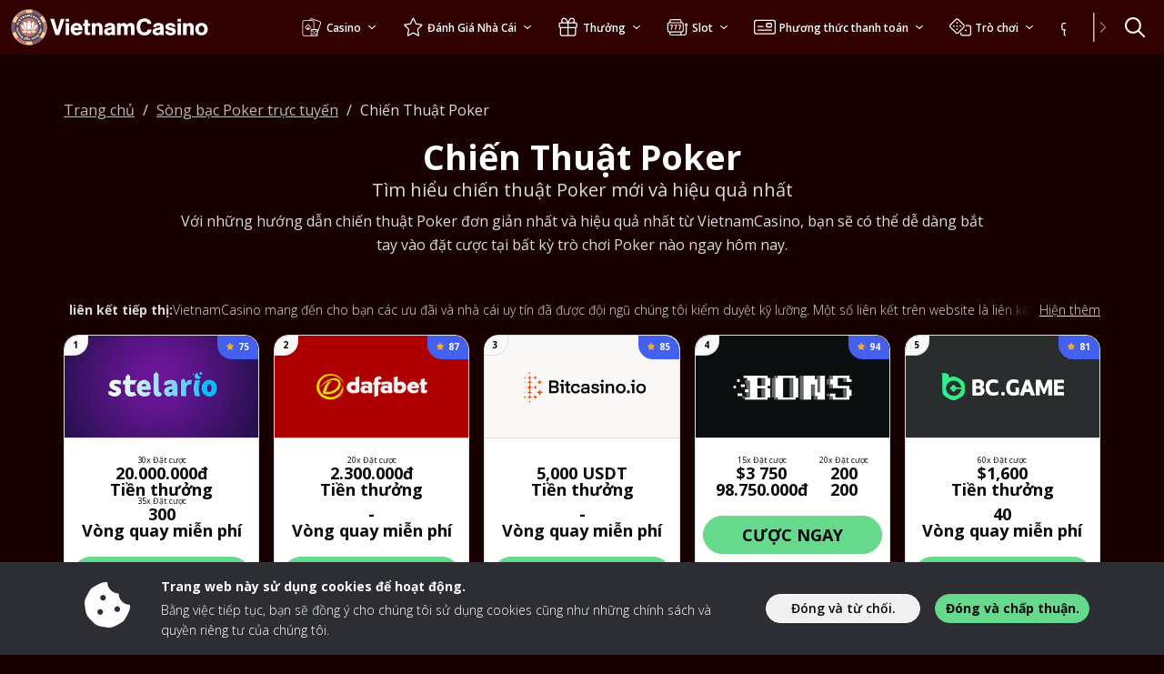

--- FILE ---
content_type: text/html; charset=UTF-8
request_url: https://www.vietnamcasino.com/poker/strategy
body_size: 63141
content:
<!doctype html>
<html lang="vi">
<head>
	<meta charset="UTF-8">
	<meta name="viewport" content="width=device-width, initial-scale=1, minimum-scale=1">

	<title>Chiến Thuật Poker | Học chiến thuật Poker hiệu quả nhất 2026</title>
<meta name='robots' content='max-image-preview:large' />
	<style>img:is([sizes="auto" i], [sizes^="auto," i]) { contain-intrinsic-size: 3000px 1500px }</style>
	<link rel="preconnect" href="https://img.vietnamcasino.com" /><link rel="preconnect" href="https://fonts.googleapis.com"><link rel="preconnect" href="https://fonts.gstatic.com" crossorigin><link rel="preload" href="https://fonts.googleapis.com/css2?family=Open+Sans:wght@300;400;600;700&display=swap" as="style" onload="this.rel='stylesheet'"><style type="text/css" id="inline-critical-p">body{font-family:"Open Sans",sans-serif !important;color:var(--wp--preset--color--neutral-11);position:relative;font-size:var(--wp--preset--font-size--md);font-weight:300;padding-top:60px}@media(max-width: 992px){body{padding-top:53px}}
</style><style type="text/css" id="inline-p">:root{--bs-blue: #0d6efd;--bs-indigo: #6610f2;--bs-purple: #6f42c1;--bs-pink: #d63384;--bs-red: #dc3545;--bs-orange: #fd7e14;--bs-yellow: #ffc107;--bs-green: #198754;--bs-teal: #20c997;--bs-cyan: #0dcaf0;--bs-black: #000;--bs-white: #fff;--bs-gray: #6c757d;--bs-gray-dark: #343a40;--bs-gray-100: #f8f9fa;--bs-gray-200: #e9ecef;--bs-gray-300: #dee2e6;--bs-gray-400: #ced4da;--bs-gray-500: #adb5bd;--bs-gray-600: #6c757d;--bs-gray-700: #495057;--bs-gray-800: #343a40;--bs-gray-900: #212529;--bs-primary: #0d6efd;--bs-secondary: #6c757d;--bs-success: #198754;--bs-info: #0dcaf0;--bs-warning: #ffc107;--bs-danger: #dc3545;--bs-light: #f8f9fa;--bs-dark: #212529;--bs-primary-rgb: 13, 110, 253;--bs-secondary-rgb: 108, 117, 125;--bs-success-rgb: 25, 135, 84;--bs-info-rgb: 13, 202, 240;--bs-warning-rgb: 255, 193, 7;--bs-danger-rgb: 220, 53, 69;--bs-light-rgb: 248, 249, 250;--bs-dark-rgb: 33, 37, 41;--bs-primary-text-emphasis: rgb(5.2, 44, 101.2);--bs-secondary-text-emphasis: rgb(43.2, 46.8, 50);--bs-success-text-emphasis: rgb(10, 54, 33.6);--bs-info-text-emphasis: rgb(5.2, 80.8, 96);--bs-warning-text-emphasis: rgb(102, 77.2, 2.8);--bs-danger-text-emphasis: rgb(88, 21.2, 27.6);--bs-light-text-emphasis: #495057;--bs-dark-text-emphasis: #495057;--bs-primary-bg-subtle: rgb(206.6, 226, 254.6);--bs-secondary-bg-subtle: rgb(225.6, 227.4, 229);--bs-success-bg-subtle: rgb(209, 231, 220.8);--bs-info-bg-subtle: rgb(206.6, 244.4, 252);--bs-warning-bg-subtle: rgb(255, 242.6, 205.4);--bs-danger-bg-subtle: rgb(248, 214.6, 217.8);--bs-light-bg-subtle: rgb(251.5, 252, 252.5);--bs-dark-bg-subtle: #ced4da;--bs-primary-border-subtle: rgb(158.2, 197, 254.2);--bs-secondary-border-subtle: rgb(196.2, 199.8, 203);--bs-success-border-subtle: rgb(163, 207, 186.6);--bs-info-border-subtle: rgb(158.2, 233.8, 249);--bs-warning-border-subtle: rgb(255, 230.2, 155.8);--bs-danger-border-subtle: rgb(241, 174.2, 180.6);--bs-light-border-subtle: #e9ecef;--bs-dark-border-subtle: #adb5bd;--bs-white-rgb: 255, 255, 255;--bs-black-rgb: 0, 0, 0;--bs-font-sans-serif: system-ui, -apple-system, "Segoe UI", Roboto, "Helvetica Neue", "Noto Sans", "Liberation Sans", Arial, sans-serif, "Apple Color Emoji", "Segoe UI Emoji", "Segoe UI Symbol", "Noto Color Emoji";--bs-font-monospace: SFMono-Regular, Menlo, Monaco, Consolas, "Liberation Mono", "Courier New", monospace;--bs-gradient: linear-gradient(180deg, rgba(255, 255, 255, 0.15), rgba(255, 255, 255, 0));--bs-body-font-family: var(--bs-font-sans-serif);--bs-body-font-size:1rem;--bs-body-font-weight: 400;--bs-body-line-height: 1.5;--bs-body-color: #212529;--bs-body-color-rgb: 33, 37, 41;--bs-body-bg: #fff;--bs-body-bg-rgb: 255, 255, 255;--bs-emphasis-color: #000;--bs-emphasis-color-rgb: 0, 0, 0;--bs-secondary-color: rgba(33, 37, 41, 0.75);--bs-secondary-color-rgb: 33, 37, 41;--bs-secondary-bg: #e9ecef;--bs-secondary-bg-rgb: 233, 236, 239;--bs-tertiary-color: rgba(33, 37, 41, 0.5);--bs-tertiary-color-rgb: 33, 37, 41;--bs-tertiary-bg: #f8f9fa;--bs-tertiary-bg-rgb: 248, 249, 250;--bs-heading-color: inherit;--bs-link-color: #0d6efd;--bs-link-color-rgb: 13, 110, 253;--bs-link-decoration: underline;--bs-link-hover-color: rgb(10.4, 88, 202.4);--bs-link-hover-color-rgb: 10, 88, 202;--bs-code-color: #d63384;--bs-highlight-color: #212529;--bs-highlight-bg: rgb(255, 242.6, 205.4);--bs-border-width: 1px;--bs-border-style: solid;--bs-border-color: #dee2e6;--bs-border-color-translucent: rgba(0, 0, 0, 0.175);--bs-border-radius: 0.375rem;--bs-border-radius-sm: 0.25rem;--bs-border-radius-lg: 0.5rem;--bs-border-radius-xl: 1rem;--bs-border-radius-xxl: 2rem;--bs-border-radius-2xl: var(--bs-border-radius-xxl);--bs-border-radius-pill: 50rem;--bs-box-shadow: 0 0.5rem 1rem rgba(0, 0, 0, 0.15);--bs-box-shadow-sm: 0 0.125rem 0.25rem rgba(0, 0, 0, 0.075);--bs-box-shadow-lg: 0 1rem 3rem rgba(0, 0, 0, 0.175);--bs-box-shadow-inset: inset 0 1px 2px rgba(0, 0, 0, 0.075);--bs-focus-ring-width: 0.25rem;--bs-focus-ring-opacity: 0.25;--bs-focus-ring-color: rgba(13, 110, 253, 0.25);--bs-form-valid-color: #198754;--bs-form-valid-border-color: #198754;--bs-form-invalid-color: #dc3545;--bs-form-invalid-border-color: #dc3545}*,*::before,*::after{box-sizing:border-box}@media(prefers-reduced-motion: no-preference){:root{scroll-behavior:smooth}}body{margin:0;font-family:var(--bs-body-font-family);font-size:var(--bs-body-font-size);font-weight:var(--bs-body-font-weight);line-height:var(--bs-body-line-height);color:var(--bs-body-color);text-align:var(--bs-body-text-align);background-color:var(--bs-body-bg);-webkit-text-size-adjust:100%;-webkit-tap-highlight-color:rgba(0,0,0,0)}hr{margin:1rem 0;color:inherit;border:0;border-top:var(--bs-border-width) solid;opacity:.25}h6,h5,h4,h3,h2,h1{margin-top:0;margin-bottom:.5rem;font-weight:500;line-height:1.2;color:var(--bs-heading-color)}h1{font-size:calc(1.375rem + 1.5vw)}@media(min-width: 1200px){h1{font-size:2.5rem}}h2{font-size:calc(1.325rem + 0.9vw)}@media(min-width: 1200px){h2{font-size:2rem}}h3{font-size:calc(1.3rem + 0.6vw)}@media(min-width: 1200px){h3{font-size:1.75rem}}h4{font-size:calc(1.275rem + 0.3vw)}@media(min-width: 1200px){h4{font-size:1.5rem}}h5{font-size:1.25rem}h6{font-size:1rem}p{margin-top:0;margin-bottom:1rem}address{margin-bottom:1rem;font-style:normal;line-height:inherit}ol,ul{padding-left:2rem}ol,ul,dl{margin-top:0;margin-bottom:1rem}ol ol,ul ul,ol ul,ul ol{margin-bottom:0}dt{font-weight:700}dd{margin-bottom:.5rem;margin-left:0}b,strong{font-weight:bolder}small{font-size:0.875em}sub{position:relative;font-size:0.75em;line-height:0;vertical-align:baseline}sub{bottom:-0.25em}a{color:rgba(var(--bs-link-color-rgb), var(--bs-link-opacity, 1));text-decoration:underline}a:hover{--bs-link-color-rgb: var(--bs-link-hover-color-rgb)}a:not([href]):not([class]),a:not([href]):not([class]):hover{color:inherit;text-decoration:none}pre,code{font-family:var(--bs-font-monospace);font-size:1em}pre{display:block;margin-top:0;margin-bottom:1rem;overflow:auto;font-size:0.875em}pre code{font-size:inherit;color:inherit;word-break:normal}code{font-size:0.875em;color:var(--bs-code-color);word-wrap:break-word}a>code{color:inherit}img,svg{vertical-align:middle}table{caption-side:bottom;border-collapse:collapse}caption{padding-top:.5rem;padding-bottom:.5rem;color:var(--bs-secondary-color);text-align:left}th{text-align:inherit;text-align:-webkit-match-parent}thead,tbody,tr,td,th{border-color:inherit;border-style:solid;border-width:0}label{display:inline-block}button{border-radius:0}button:focus:not(:focus-visible){outline:0}input,button,select,textarea{margin:0;font-family:inherit;font-size:inherit;line-height:inherit}button,select{text-transform:none}[role=button]{cursor:pointer}select{word-wrap:normal}select:disabled{opacity:1}[list]:not([type=date]):not([type=datetime-local]):not([type=month]):not([type=week]):not([type=time])::-webkit-calendar-picker-indicator{display:none !important}button,[type=button],[type=reset],[type=submit]{-webkit-appearance:button}button:not(:disabled),[type=button]:not(:disabled),[type=reset]:not(:disabled),[type=submit]:not(:disabled){cursor:pointer}::-moz-focus-inner{padding:0;border-style:none}textarea{resize:vertical}::-webkit-datetime-edit-fields-wrapper,::-webkit-datetime-edit-text,::-webkit-datetime-edit-minute,::-webkit-datetime-edit-hour-field,::-webkit-datetime-edit-day-field,::-webkit-datetime-edit-month-field,::-webkit-datetime-edit-year-field{padding:0}::-webkit-inner-spin-button{height:auto}[type=search]{-webkit-appearance:textfield;outline-offset:-2px}[type=search]::-webkit-search-cancel-button{cursor:pointer;filter:grayscale(1)}::-webkit-search-decoration{-webkit-appearance:none}::-webkit-color-swatch-wrapper{padding:0}::file-selector-button{font:inherit;-webkit-appearance:button}output{display:inline-block}iframe{border:0}summary{display:list-item;cursor:pointer}progress{vertical-align:baseline}[hidden]{display:none !important}.container,.container-fluid,.container-xl,.container-lg,.container-md{--bs-gutter-x: 1.5rem;--bs-gutter-y: 0;width:100%;padding-right:calc(var(--bs-gutter-x)*.5);padding-left:calc(var(--bs-gutter-x)*.5);margin-right:auto;margin-left:auto}@media(min-width: 576px){.container{max-width:540px}}@media(min-width: 768px){.container-md,.container{max-width:720px}}@media(min-width: 992px){.container-lg,.container-md,.container{max-width:960px}}@media(min-width: 1200px){.container-xl,.container-lg,.container-md,.container{max-width:1140px}}@media(min-width: 1400px){.container-xl,.container-lg,.container-md,.container{max-width:1320px}}:root{--bs-breakpoint-xs: 0;--bs-breakpoint-sm: 576px;--bs-breakpoint-md: 768px;--bs-breakpoint-lg: 992px;--bs-breakpoint-xl: 1200px;--bs-breakpoint-xxl: 1400px}.row{--bs-gutter-x: 1.5rem;--bs-gutter-y: 0;display:flex;flex-wrap:wrap;margin-top:calc(-1*var(--bs-gutter-y));margin-right:calc(-0.5*var(--bs-gutter-x));margin-left:calc(-0.5*var(--bs-gutter-x))}.row>*{flex-shrink:0;width:100%;max-width:100%;padding-right:calc(var(--bs-gutter-x)*.5);padding-left:calc(var(--bs-gutter-x)*.5);margin-top:var(--bs-gutter-y)}.col{flex:1 0 0}.col-1{flex:0 0 auto;width:8.33333333%}.col-2{flex:0 0 auto;width:16.66666667%}.col-3{flex:0 0 auto;width:25%}.col-4{flex:0 0 auto;width:33.33333333%}.col-6{flex:0 0 auto;width:50%}.col-8{flex:0 0 auto;width:66.66666667%}.col-10{flex:0 0 auto;width:83.33333333%}.col-12{flex:0 0 auto;width:100%}.g-0{--bs-gutter-x: 0}.g-0{--bs-gutter-y: 0}.g-2,.gx-2{--bs-gutter-x: 0.5rem}.g-2,.gy-2{--bs-gutter-y: 0.5rem}.g-3{--bs-gutter-x: 1rem}.g-3,.gy-3{--bs-gutter-y: 1rem}@media(min-width: 576px){.col-sm-1{flex:0 0 auto;width:8.33333333%}.col-sm-2{flex:0 0 auto;width:16.66666667%}.col-sm-4{flex:0 0 auto;width:33.33333333%}.col-sm-6{flex:0 0 auto;width:50%}}@media(min-width: 768px){.col-md-1{flex:0 0 auto;width:8.33333333%}.col-md-3{flex:0 0 auto;width:25%}.col-md-4{flex:0 0 auto;width:33.33333333%}.col-md-5{flex:0 0 auto;width:41.66666667%}.col-md-6{flex:0 0 auto;width:50%}.col-md-7{flex:0 0 auto;width:58.33333333%}.col-md-8{flex:0 0 auto;width:66.66666667%}.col-md-9{flex:0 0 auto;width:75%}.col-md-11{flex:0 0 auto;width:91.66666667%}.g-md-4{--bs-gutter-x: 1.5rem}.g-md-4{--bs-gutter-y: 1.5rem}}@media(min-width: 992px){.col-lg-1{flex:0 0 auto;width:8.33333333%}.col-lg-2{flex:0 0 auto;width:16.66666667%}.col-lg-3{flex:0 0 auto;width:25%}.col-lg-4{flex:0 0 auto;width:33.33333333%}.col-lg-5{flex:0 0 auto;width:41.66666667%}.col-lg-6{flex:0 0 auto;width:50%}.col-lg-7{flex:0 0 auto;width:58.33333333%}.col-lg-8{flex:0 0 auto;width:66.66666667%}.col-lg-10{flex:0 0 auto;width:83.33333333%}.col-lg-12{flex:0 0 auto;width:100%}.g-lg-3,.gx-lg-3{--bs-gutter-x: 1rem}.g-lg-3{--bs-gutter-y: 1rem}}@media(min-width: 1200px){.col-xl-2{flex:0 0 auto;width:16.66666667%}.col-xl-3{flex:0 0 auto;width:25%}.col-xl-5{flex:0 0 auto;width:41.66666667%}.col-xl-6{flex:0 0 auto;width:50%}.col-xl-7{flex:0 0 auto;width:58.33333333%}.col-xl-9{flex:0 0 auto;width:75%}}.form-label{margin-bottom:.5rem}.form-control{display:block;width:100%;padding:.375rem .75rem;font-size:1rem;font-weight:400;line-height:1.5;color:var(--bs-body-color);appearance:none;background-color:var(--bs-body-bg);background-clip:padding-box;border:var(--bs-border-width) solid var(--bs-border-color);border-radius:var(--bs-border-radius);transition:border-color .15s ease-in-out,box-shadow .15s ease-in-out}@media(prefers-reduced-motion: reduce){.form-control{transition:none}}.form-control[type=file]{overflow:hidden}.form-control[type=file]:not(:disabled):not([readonly]){cursor:pointer}.form-control:focus{color:var(--bs-body-color);background-color:var(--bs-body-bg);border-color:rgb(134,182.5,254);outline:0;box-shadow:0 0 0 .25rem rgba(13,110,253,.25)}.form-control::-webkit-date-and-time-value{min-width:85px;height:1.5em;margin:0}.form-control::-webkit-datetime-edit{display:block;padding:0}.form-control::placeholder{color:var(--bs-secondary-color);opacity:1}.form-control:disabled{background-color:var(--bs-secondary-bg);opacity:1}.form-control::file-selector-button{padding:.375rem .75rem;margin:-0.375rem -0.75rem;margin-inline-end:.75rem;color:var(--bs-body-color);background-color:var(--bs-tertiary-bg);pointer-events:none;border-color:inherit;border-style:solid;border-width:0;border-inline-end-width:var(--bs-border-width);border-radius:0;transition:color .15s ease-in-out,background-color .15s ease-in-out,border-color .15s ease-in-out,box-shadow .15s ease-in-out}@media(prefers-reduced-motion: reduce){.form-control::file-selector-button{transition:none}}.form-control:hover:not(:disabled):not([readonly])::file-selector-button{background-color:var(--bs-secondary-bg)}textarea.form-control{min-height:calc(1.5em + 0.75rem + calc(var(--bs-border-width) * 2))}.form-check{display:block;min-height:1.5rem;padding-left:1.5em;margin-bottom:.125rem}.form-check .form-check-input{float:left;margin-left:-1.5em}.form-check-input{--bs-form-check-bg: var(--bs-body-bg);flex-shrink:0;width:1em;height:1em;margin-top:.25em;vertical-align:top;appearance:none;background-color:var(--bs-form-check-bg);background-image:var(--bs-form-check-bg-image);background-repeat:no-repeat;background-position:center;background-size:contain;border:var(--bs-border-width) solid var(--bs-border-color);print-color-adjust:exact}.form-check-input[type=checkbox]{border-radius:.25em}.form-check-input[type=radio]{border-radius:50%}.form-check-input:active{filter:brightness(90%)}.form-check-input:focus{border-color:rgb(134,182.5,254);outline:0;box-shadow:0 0 0 .25rem rgba(13,110,253,.25)}.form-check-input:checked{background-color:#0d6efd;border-color:#0d6efd}.form-check-input:checked[type=checkbox]{--bs-form-check-bg-image: url("data:image/svg+xml,%3csvg xmlns='https://www.w3.org/2000/svg' viewBox='0 0 20 20'%3e%3cpath fill='none' stroke='%23fff' stroke-linecap='round' stroke-linejoin='round' stroke-width='3' d='m6 10 3 3 6-6'/%3e%3c/svg%3e")}.form-check-input:checked[type=radio]{--bs-form-check-bg-image: url("data:image/svg+xml,%3csvg xmlns='https://www.w3.org/2000/svg' viewBox='-4 -4 8 8'%3e%3ccircle r='2' fill='%23fff'/%3e%3c/svg%3e")}.form-check-input[type=checkbox]:indeterminate{background-color:#0d6efd;border-color:#0d6efd;--bs-form-check-bg-image: url("data:image/svg+xml,%3csvg xmlns='https://www.w3.org/2000/svg' viewBox='0 0 20 20'%3e%3cpath fill='none' stroke='%23fff' stroke-linecap='round' stroke-linejoin='round' stroke-width='3' d='M6 10h8'/%3e%3c/svg%3e")}.form-check-input:disabled{pointer-events:none;filter:none;opacity:.5}.form-check-input[disabled]~.form-check-label,.form-check-input:disabled~.form-check-label{cursor:default;opacity:.5}.input-group{position:relative;display:flex;flex-wrap:wrap;align-items:stretch;width:100%}.input-group>.form-control{position:relative;flex:1 1 auto;width:1%;min-width:0}.input-group>.form-control:focus{z-index:5}.input-group .btn{position:relative;z-index:2}.input-group .btn:focus{z-index:5}.input-group-text{display:flex;align-items:center;padding:.375rem .75rem;font-size:1rem;font-weight:400;line-height:1.5;color:var(--bs-body-color);text-align:center;white-space:nowrap;background-color:var(--bs-tertiary-bg);border:var(--bs-border-width) solid var(--bs-border-color);border-radius:var(--bs-border-radius)}.input-group:not(.has-validation)>:not(:last-child):not(.dropdown-toggle):not(.dropdown-menu):not(.form-floating),.input-group:not(.has-validation)>.dropdown-toggle:nth-last-child(n+3){border-top-right-radius:0;border-bottom-right-radius:0}.input-group.has-validation>.dropdown-toggle:nth-last-child(n+4){border-top-right-radius:0;border-bottom-right-radius:0}.input-group>:not(:first-child):not(.dropdown-menu):not(.valid-tooltip):not(.valid-feedback):not(.invalid-tooltip):not(.invalid-feedback){margin-left:calc(-1*var(--bs-border-width));border-top-left-radius:0;border-bottom-left-radius:0}.invalid-feedback{display:none;width:100%;margin-top:.25rem;font-size:0.875em;color:var(--bs-form-invalid-color)}.nav{--bs-nav-link-padding-x: 1rem;--bs-nav-link-padding-y: 0.5rem;--bs-nav-link-font-weight: ;--bs-nav-link-color: var(--bs-link-color);--bs-nav-link-hover-color: var(--bs-link-hover-color);--bs-nav-link-disabled-color: var(--bs-secondary-color);display:flex;flex-wrap:wrap;padding-left:0;margin-bottom:0;list-style:none}.nav-link{display:block;padding:var(--bs-nav-link-padding-y) var(--bs-nav-link-padding-x);font-size:var(--bs-nav-link-font-size);font-weight:var(--bs-nav-link-font-weight);color:var(--bs-nav-link-color);text-decoration:none;background:none;border:0;transition:color .15s ease-in-out,background-color .15s ease-in-out,border-color .15s ease-in-out}@media(prefers-reduced-motion: reduce){.nav-link{transition:none}}.nav-link:hover,.nav-link:focus{color:var(--bs-nav-link-hover-color)}.nav-link:focus-visible{outline:0;box-shadow:0 0 0 .25rem rgba(13,110,253,.25)}.nav-link.disabled,.nav-link:disabled{color:var(--bs-nav-link-disabled-color);pointer-events:none;cursor:default}.nav-tabs{--bs-nav-tabs-border-width: var(--bs-border-width);--bs-nav-tabs-border-color: var(--bs-border-color);--bs-nav-tabs-border-radius: var(--bs-border-radius);--bs-nav-tabs-link-hover-border-color: var(--bs-secondary-bg) var(--bs-secondary-bg) var(--bs-border-color);--bs-nav-tabs-link-active-color: var(--bs-emphasis-color);--bs-nav-tabs-link-active-bg: var(--bs-body-bg);--bs-nav-tabs-link-active-border-color: var(--bs-border-color) var(--bs-border-color) var(--bs-body-bg);border-bottom:var(--bs-nav-tabs-border-width) solid var(--bs-nav-tabs-border-color)}.nav-tabs .nav-link{margin-bottom:calc(-1*var(--bs-nav-tabs-border-width));border:var(--bs-nav-tabs-border-width) solid rgba(0,0,0,0);border-top-left-radius:var(--bs-nav-tabs-border-radius);border-top-right-radius:var(--bs-nav-tabs-border-radius)}.nav-tabs .nav-link:hover,.nav-tabs .nav-link:focus{isolation:isolate;border-color:var(--bs-nav-tabs-link-hover-border-color)}.nav-tabs .nav-link.active,.nav-tabs .nav-item.show .nav-link{color:var(--bs-nav-tabs-link-active-color);background-color:var(--bs-nav-tabs-link-active-bg);border-color:var(--bs-nav-tabs-link-active-border-color)}.nav-tabs .dropdown-menu{margin-top:calc(-1*var(--bs-nav-tabs-border-width));border-top-left-radius:0;border-top-right-radius:0}.tab-content>.tab-pane{display:none}.tab-content>.active{display:block}.dropup,.dropend,.dropdown,.dropstart,.dropup-center,.dropdown-center{position:relative}.dropdown-toggle{white-space:nowrap}.dropdown-toggle::after{display:inline-block;margin-left:.255em;vertical-align:.255em;content:"";border-top:.3em solid;border-right:.3em solid rgba(0,0,0,0);border-bottom:0;border-left:.3em solid rgba(0,0,0,0)}.dropdown-toggle:empty::after{margin-left:0}.dropdown-menu{--bs-dropdown-zindex: 1000;--bs-dropdown-min-width: 10rem;--bs-dropdown-padding-x: 0;--bs-dropdown-padding-y: 0.5rem;--bs-dropdown-spacer: 0.125rem;--bs-dropdown-font-size:1rem;--bs-dropdown-color: var(--bs-body-color);--bs-dropdown-bg: var(--bs-body-bg);--bs-dropdown-border-color: var(--bs-border-color-translucent);--bs-dropdown-border-radius: var(--bs-border-radius);--bs-dropdown-border-width: var(--bs-border-width);--bs-dropdown-inner-border-radius: calc(var(--bs-border-radius) - var(--bs-border-width));--bs-dropdown-divider-bg: var(--bs-border-color-translucent);--bs-dropdown-divider-margin-y: 0.5rem;--bs-dropdown-box-shadow: var(--bs-box-shadow);--bs-dropdown-link-color: var(--bs-body-color);--bs-dropdown-link-hover-color: var(--bs-body-color);--bs-dropdown-link-hover-bg: var(--bs-tertiary-bg);--bs-dropdown-link-active-color: #fff;--bs-dropdown-link-active-bg: #0d6efd;--bs-dropdown-link-disabled-color: var(--bs-tertiary-color);--bs-dropdown-item-padding-x: 1rem;--bs-dropdown-item-padding-y: 0.25rem;--bs-dropdown-header-color: #6c757d;--bs-dropdown-header-padding-x: 1rem;--bs-dropdown-header-padding-y: 0.5rem;position:absolute;z-index:var(--bs-dropdown-zindex);display:none;min-width:var(--bs-dropdown-min-width);padding:var(--bs-dropdown-padding-y) var(--bs-dropdown-padding-x);margin:0;font-size:var(--bs-dropdown-font-size);color:var(--bs-dropdown-color);text-align:left;list-style:none;background-color:var(--bs-dropdown-bg);background-clip:padding-box;border:var(--bs-dropdown-border-width) solid var(--bs-dropdown-border-color);border-radius:var(--bs-dropdown-border-radius)}.dropdown-menu[data-bs-popper]{top:100%;left:0;margin-top:var(--bs-dropdown-spacer)}.dropdown-menu-start{--bs-position: start}.dropdown-menu-start[data-bs-popper]{right:auto;left:0}.dropdown-menu-end{--bs-position: end}.dropdown-menu-end[data-bs-popper]{right:0;left:auto}@media(min-width: 576px){.dropdown-menu-sm-start{--bs-position: start}.dropdown-menu-sm-start[data-bs-popper]{right:auto;left:0}.dropdown-menu-sm-end{--bs-position: end}.dropdown-menu-sm-end[data-bs-popper]{right:0;left:auto}}@media(min-width: 768px){.dropdown-menu-md-start{--bs-position: start}.dropdown-menu-md-start[data-bs-popper]{right:auto;left:0}.dropdown-menu-md-end{--bs-position: end}.dropdown-menu-md-end[data-bs-popper]{right:0;left:auto}}@media(min-width: 992px){.dropdown-menu-lg-start{--bs-position: start}.dropdown-menu-lg-start[data-bs-popper]{right:auto;left:0}.dropdown-menu-lg-end{--bs-position: end}.dropdown-menu-lg-end[data-bs-popper]{right:0;left:auto}}@media(min-width: 1200px){.dropdown-menu-xl-start{--bs-position: start}.dropdown-menu-xl-start[data-bs-popper]{right:auto;left:0}.dropdown-menu-xl-end{--bs-position: end}.dropdown-menu-xl-end[data-bs-popper]{right:0;left:auto}}@media(min-width: 1400px){.dropdown-menu-xxl-start{--bs-position: start}.dropdown-menu-xxl-start[data-bs-popper]{right:auto;left:0}.dropdown-menu-xxl-end{--bs-position: end}.dropdown-menu-xxl-end[data-bs-popper]{right:0;left:auto}}.dropup .dropdown-menu[data-bs-popper]{top:auto;bottom:100%;margin-top:0;margin-bottom:var(--bs-dropdown-spacer)}.dropup .dropdown-toggle::after{display:inline-block;margin-left:.255em;vertical-align:.255em;content:"";border-top:0;border-right:.3em solid rgba(0,0,0,0);border-bottom:.3em solid;border-left:.3em solid rgba(0,0,0,0)}.dropup .dropdown-toggle:empty::after{margin-left:0}.dropend .dropdown-menu[data-bs-popper]{top:0;right:auto;left:100%;margin-top:0;margin-left:var(--bs-dropdown-spacer)}.dropend .dropdown-toggle::after{display:inline-block;margin-left:.255em;vertical-align:.255em;content:"";border-top:.3em solid rgba(0,0,0,0);border-right:0;border-bottom:.3em solid rgba(0,0,0,0);border-left:.3em solid}.dropend .dropdown-toggle:empty::after{margin-left:0}.dropend .dropdown-toggle::after{vertical-align:0}.dropstart .dropdown-menu[data-bs-popper]{top:0;right:100%;left:auto;margin-top:0;margin-right:var(--bs-dropdown-spacer)}.dropstart .dropdown-toggle::after{display:inline-block;margin-left:.255em;vertical-align:.255em;content:""}.dropstart .dropdown-toggle::after{display:none}.dropstart .dropdown-toggle::before{display:inline-block;margin-right:.255em;vertical-align:.255em;content:"";border-top:.3em solid rgba(0,0,0,0);border-right:.3em solid;border-bottom:.3em solid rgba(0,0,0,0)}.dropstart .dropdown-toggle:empty::after{margin-left:0}.dropstart .dropdown-toggle::before{vertical-align:0}.dropdown-divider{height:0;margin:var(--bs-dropdown-divider-margin-y) 0;overflow:hidden;border-top:1px solid var(--bs-dropdown-divider-bg);opacity:1}.dropdown-item{display:block;width:100%;padding:var(--bs-dropdown-item-padding-y) var(--bs-dropdown-item-padding-x);clear:both;font-weight:400;color:var(--bs-dropdown-link-color);text-align:inherit;text-decoration:none;white-space:nowrap;background-color:rgba(0,0,0,0);border:0;border-radius:var(--bs-dropdown-item-border-radius, 0)}.dropdown-item:hover,.dropdown-item:focus{color:var(--bs-dropdown-link-hover-color);background-color:var(--bs-dropdown-link-hover-bg)}.dropdown-item.active,.dropdown-item:active{color:var(--bs-dropdown-link-active-color);text-decoration:none;background-color:var(--bs-dropdown-link-active-bg)}.dropdown-item.disabled,.dropdown-item:disabled{color:var(--bs-dropdown-link-disabled-color);pointer-events:none;background-color:rgba(0,0,0,0)}.dropdown-menu.show{display:block}.dropdown-header{display:block;padding:var(--bs-dropdown-header-padding-y) var(--bs-dropdown-header-padding-x);margin-bottom:0;font-size:0.875rem;color:var(--bs-dropdown-header-color);white-space:nowrap}.dropdown-item-text{display:block;padding:var(--bs-dropdown-item-padding-y) var(--bs-dropdown-item-padding-x);color:var(--bs-dropdown-link-color)}.dropdown-menu-dark{--bs-dropdown-color: #dee2e6;--bs-dropdown-bg: #343a40;--bs-dropdown-border-color: var(--bs-border-color-translucent);--bs-dropdown-box-shadow: ;--bs-dropdown-link-color: #dee2e6;--bs-dropdown-link-hover-color: #fff;--bs-dropdown-divider-bg: var(--bs-border-color-translucent);--bs-dropdown-link-hover-bg: rgba(255, 255, 255, 0.15);--bs-dropdown-link-active-color: #fff;--bs-dropdown-link-active-bg: #0d6efd;--bs-dropdown-link-disabled-color: #adb5bd;--bs-dropdown-header-color: #adb5bd}.navbar{--bs-navbar-padding-x: 0;--bs-navbar-padding-y: 0.5rem;--bs-navbar-color: rgba(var(--bs-emphasis-color-rgb), 0.65);--bs-navbar-hover-color: rgba(var(--bs-emphasis-color-rgb), 0.8);--bs-navbar-disabled-color: rgba(var(--bs-emphasis-color-rgb), 0.3);--bs-navbar-active-color: rgba(var(--bs-emphasis-color-rgb), 1);--bs-navbar-brand-padding-y: 0.3125rem;--bs-navbar-brand-margin-end: 1rem;--bs-navbar-brand-font-size: 1.25rem;--bs-navbar-brand-color: rgba(var(--bs-emphasis-color-rgb), 1);--bs-navbar-brand-hover-color: rgba(var(--bs-emphasis-color-rgb), 1);--bs-navbar-nav-link-padding-x: 0.5rem;--bs-navbar-toggler-padding-y: 0.25rem;--bs-navbar-toggler-padding-x: 0.75rem;--bs-navbar-toggler-font-size: 1.25rem;--bs-navbar-toggler-icon-bg: url("data:image/svg+xml,%3csvg xmlns='https://www.w3.org/2000/svg' viewBox='0 0 30 30'%3e%3cpath stroke='rgba%2833, 37, 41, 0.75%29' stroke-linecap='round' stroke-miterlimit='10' stroke-width='2' d='M4 7h22M4 15h22M4 23h22'/%3e%3c/svg%3e");--bs-navbar-toggler-border-color: rgba(var(--bs-emphasis-color-rgb), 0.15);--bs-navbar-toggler-border-radius: var(--bs-border-radius);--bs-navbar-toggler-focus-width: 0.25rem;--bs-navbar-toggler-transition: box-shadow 0.15s ease-in-out;position:relative;display:flex;flex-wrap:wrap;align-items:center;justify-content:space-between;padding:var(--bs-navbar-padding-y) var(--bs-navbar-padding-x)}.navbar>.container,.navbar>.container-fluid,.navbar>.container-md,.navbar>.container-lg,.navbar>.container-xl{display:flex;flex-wrap:inherit;align-items:center;justify-content:space-between}.navbar-nav{--bs-nav-link-padding-x: 0;--bs-nav-link-padding-y: 0.5rem;--bs-nav-link-font-weight: ;--bs-nav-link-color: var(--bs-navbar-color);--bs-nav-link-hover-color: var(--bs-navbar-hover-color);--bs-nav-link-disabled-color: var(--bs-navbar-disabled-color);display:flex;flex-direction:column;padding-left:0;margin-bottom:0;list-style:none}.navbar-nav .nav-link.active,.navbar-nav .nav-link.show{color:var(--bs-navbar-active-color)}.navbar-nav .dropdown-menu{position:static}.navbar-collapse{flex-grow:1;flex-basis:100%;align-items:center}.navbar-toggler{padding:var(--bs-navbar-toggler-padding-y) var(--bs-navbar-toggler-padding-x);font-size:var(--bs-navbar-toggler-font-size);line-height:1;color:var(--bs-navbar-color);background-color:rgba(0,0,0,0);border:var(--bs-border-width) solid var(--bs-navbar-toggler-border-color);border-radius:var(--bs-navbar-toggler-border-radius);transition:var(--bs-navbar-toggler-transition)}@media(prefers-reduced-motion: reduce){.navbar-toggler{transition:none}}.navbar-toggler:hover{text-decoration:none}.navbar-toggler:focus{text-decoration:none;outline:0;box-shadow:0 0 0 var(--bs-navbar-toggler-focus-width)}@media(min-width: 576px){.navbar-expand-sm .navbar-nav .dropdown-menu{position:absolute}}@media(min-width: 768px){.navbar-expand-md .navbar-nav .dropdown-menu{position:absolute}}@media(min-width: 992px){.navbar-expand-lg{flex-wrap:nowrap;justify-content:flex-start}.navbar-expand-lg .navbar-nav{flex-direction:row}.navbar-expand-lg .navbar-nav .dropdown-menu{position:absolute}.navbar-expand-lg .navbar-nav .nav-link{padding-right:var(--bs-navbar-nav-link-padding-x);padding-left:var(--bs-navbar-nav-link-padding-x)}.navbar-expand-lg .navbar-collapse{display:flex !important;flex-basis:auto}.navbar-expand-lg .navbar-toggler{display:none}}@media(min-width: 1200px){.navbar-expand-xl .navbar-nav .dropdown-menu{position:absolute}}@media(min-width: 1400px){.navbar-expand-xxl .navbar-nav .dropdown-menu{position:absolute}}.navbar-expand .navbar-nav .dropdown-menu{position:absolute}.fade{transition:opacity .15s linear}@media(prefers-reduced-motion: reduce){.fade{transition:none}}.fade:not(.show){opacity:0}.collapse:not(.show){display:none}.collapsing{height:0;overflow:hidden;transition:height .35s ease}@media(prefers-reduced-motion: reduce){.collapsing{transition:none}}.collapsing.collapse-horizontal{width:0;height:auto;transition:width .35s ease}@media(prefers-reduced-motion: reduce){.collapsing.collapse-horizontal{transition:none}}.btn{--bs-btn-padding-x: 0.75rem;--bs-btn-padding-y: 0.375rem;--bs-btn-font-family: ;--bs-btn-font-size:1rem;--bs-btn-font-weight: 400;--bs-btn-line-height: 1.5;--bs-btn-color: var(--bs-body-color);--bs-btn-bg: transparent;--bs-btn-border-width: var(--bs-border-width);--bs-btn-border-color: transparent;--bs-btn-border-radius: var(--bs-border-radius);--bs-btn-hover-border-color: transparent;--bs-btn-box-shadow: inset 0 1px 0 rgba(255, 255, 255, 0.15), 0 1px 1px rgba(0, 0, 0, 0.075);--bs-btn-disabled-opacity: 0.65;--bs-btn-focus-box-shadow: 0 0 0 0.25rem rgba(var(--bs-btn-focus-shadow-rgb), .5);display:inline-block;padding:var(--bs-btn-padding-y) var(--bs-btn-padding-x);font-family:var(--bs-btn-font-family);font-size:var(--bs-btn-font-size);font-weight:var(--bs-btn-font-weight);line-height:var(--bs-btn-line-height);color:var(--bs-btn-color);text-align:center;text-decoration:none;vertical-align:middle;cursor:pointer;user-select:none;border:var(--bs-btn-border-width) solid var(--bs-btn-border-color);border-radius:var(--bs-btn-border-radius);background-color:var(--bs-btn-bg);transition:color .15s ease-in-out,background-color .15s ease-in-out,border-color .15s ease-in-out,box-shadow .15s ease-in-out}@media(prefers-reduced-motion: reduce){.btn{transition:none}}.btn:hover{color:var(--bs-btn-hover-color);background-color:var(--bs-btn-hover-bg);border-color:var(--bs-btn-hover-border-color)}.btn:focus-visible{color:var(--bs-btn-hover-color);background-color:var(--bs-btn-hover-bg);border-color:var(--bs-btn-hover-border-color);outline:0;box-shadow:var(--bs-btn-focus-box-shadow)}:not(.btn-check)+.btn:active,.btn:first-child:active,.btn.active,.btn.show{color:var(--bs-btn-active-color);background-color:var(--bs-btn-active-bg);border-color:var(--bs-btn-active-border-color)}:not(.btn-check)+.btn:active:focus-visible,.btn:first-child:active:focus-visible,.btn.active:focus-visible,.btn.show:focus-visible{box-shadow:var(--bs-btn-focus-box-shadow)}.btn:disabled,.btn.disabled{color:var(--bs-btn-disabled-color);pointer-events:none;background-color:var(--bs-btn-disabled-bg);border-color:var(--bs-btn-disabled-border-color);opacity:var(--bs-btn-disabled-opacity)}.btn-light{--bs-btn-color: #000;--bs-btn-bg: #f8f9fa;--bs-btn-border-color: #f8f9fa;--bs-btn-hover-color: #000;--bs-btn-hover-bg: rgb(210.8, 211.65, 212.5);--bs-btn-hover-border-color: rgb(198.4, 199.2, 200);--bs-btn-focus-shadow-rgb: 211, 212, 213;--bs-btn-active-color: #000;--bs-btn-active-bg: rgb(198.4, 199.2, 200);--bs-btn-active-border-color: rgb(186, 186.75, 187.5);--bs-btn-active-shadow: inset 0 3px 5px rgba(0, 0, 0, 0.125);--bs-btn-disabled-color: #000;--bs-btn-disabled-bg: #f8f9fa;--bs-btn-disabled-border-color: #f8f9fa}.btn-outline-light{--bs-btn-color: #f8f9fa;--bs-btn-border-color: #f8f9fa;--bs-btn-hover-color: #000;--bs-btn-hover-bg: #f8f9fa;--bs-btn-hover-border-color: #f8f9fa;--bs-btn-focus-shadow-rgb: 248, 249, 250;--bs-btn-active-color: #000;--bs-btn-active-bg: #f8f9fa;--bs-btn-active-border-color: #f8f9fa;--bs-btn-active-shadow: inset 0 3px 5px rgba(0, 0, 0, 0.125);--bs-btn-disabled-color: #f8f9fa;--bs-btn-disabled-bg: transparent;--bs-btn-disabled-border-color: #f8f9fa;--bs-gradient: none}.btn-lg{--bs-btn-padding-y: 0.5rem;--bs-btn-padding-x: 1rem;--bs-btn-font-size:1.25rem;--bs-btn-border-radius: var(--bs-border-radius-lg)}.btn-sm{--bs-btn-padding-y: 0.25rem;--bs-btn-padding-x: 0.5rem;--bs-btn-font-size:0.875rem;--bs-btn-border-radius: var(--bs-border-radius-sm)}.align-top{vertical-align:top !important}.align-middle{vertical-align:middle !important}.float-start{float:left !important}.float-end{float:right !important}.object-fit-cover{object-fit:cover !important}.opacity-100{opacity:1 !important}.overflow-auto{overflow:auto !important}.overflow-hidden{overflow:hidden !important}.overflow-visible{overflow:visible !important}.d-inline{display:inline !important}.d-inline-block{display:inline-block !important}.d-block{display:block !important}.d-grid{display:grid !important}.d-flex{display:flex !important}.d-inline-flex{display:inline-flex !important}.d-none{display:none !important}.shadow-none{box-shadow:none !important}.position-static{position:static !important}.position-relative{position:relative !important}.position-absolute{position:absolute !important}.position-fixed{position:fixed !important}.top-0{top:0 !important}.top-50{top:50% !important}.bottom-0{bottom:0 !important}.start-0{left:0 !important}.start-50{left:50% !important}.end-0{right:0 !important}.translate-middle-x{transform:translateX(-50%) !important}.border{border:var(--bs-border-width) var(--bs-border-style) var(--bs-border-color) !important}.border-0{border:0 !important}.border-top{border-top:var(--bs-border-width) var(--bs-border-style) var(--bs-border-color) !important}.border-top-0{border-top:0 !important}.border-end{border-right:var(--bs-border-width) var(--bs-border-style) var(--bs-border-color) !important}.border-end-0{border-right:0 !important}.border-bottom{border-bottom:var(--bs-border-width) var(--bs-border-style) var(--bs-border-color) !important}.border-start-0{border-left:0 !important}.border-warning{--bs-border-opacity: 1;border-color:rgba(var(--bs-warning-rgb), var(--bs-border-opacity)) !important}.border-white{--bs-border-opacity: 1;border-color:rgba(var(--bs-white-rgb), var(--bs-border-opacity)) !important}.w-25{width:25% !important}.w-50{width:50% !important}.w-100{width:100% !important}.w-auto{width:auto !important}.h-100{height:100% !important}.h-auto{height:auto !important}.flex-fill{flex:1 1 auto !important}.flex-row{flex-direction:row !important}.flex-column{flex-direction:column !important}.flex-grow-1{flex-grow:1 !important}.flex-shrink-0{flex-shrink:0 !important}.flex-shrink-1{flex-shrink:1 !important}.flex-wrap{flex-wrap:wrap !important}.flex-nowrap{flex-wrap:nowrap !important}.justify-content-start{justify-content:flex-start !important}.justify-content-end{justify-content:flex-end !important}.justify-content-center{justify-content:center !important}.justify-content-between{justify-content:space-between !important}.justify-content-around{justify-content:space-around !important}.align-items-start{align-items:flex-start !important}.align-items-end{align-items:flex-end !important}.align-items-center{align-items:center !important}.align-items-baseline{align-items:baseline !important}.align-content-start{align-content:flex-start !important}.align-self-start{align-self:flex-start !important}.align-self-center{align-self:center !important}.order-0{order:0 !important}.order-1{order:1 !important}.order-2{order:2 !important}.order-3{order:3 !important}.order-4{order:4 !important}.order-5{order:5 !important}.m-0{margin:0 !important}.m-1{margin:.25rem !important}.m-2{margin:.5rem !important}.m-auto{margin:auto !important}.mx-0{margin-right:0 !important;margin-left:0 !important}.mx-1{margin-right:.25rem !important;margin-left:.25rem !important}.mx-2{margin-right:.5rem !important;margin-left:.5rem !important}.mx-3{margin-right:1rem !important;margin-left:1rem !important}.mx-4{margin-right:1.5rem !important;margin-left:1.5rem !important}.mx-auto{margin-right:auto !important;margin-left:auto !important}.my-0{margin-top:0 !important;margin-bottom:0 !important}.my-1{margin-top:.25rem !important;margin-bottom:.25rem !important}.my-2{margin-top:.5rem !important;margin-bottom:.5rem !important}.my-3{margin-top:1rem !important;margin-bottom:1rem !important}.my-4{margin-top:1.5rem !important;margin-bottom:1.5rem !important}.my-auto{margin-top:auto !important;margin-bottom:auto !important}.mt-0{margin-top:0 !important}.mt-1{margin-top:.25rem !important}.mt-2{margin-top:.5rem !important}.mt-3{margin-top:1rem !important}.mt-4{margin-top:1.5rem !important}.mt-5{margin-top:3rem !important}.mt-6{margin-top:.75rem !important}.mt-7{margin-top:2rem !important}.mt-auto{margin-top:auto !important}.me-0{margin-right:0 !important}.me-1{margin-right:.25rem !important}.me-2{margin-right:.5rem !important}.me-3{margin-right:1rem !important}.me-4{margin-right:1.5rem !important}.mb-0{margin-bottom:0 !important}.mb-1{margin-bottom:.25rem !important}.mb-2{margin-bottom:.5rem !important}.mb-3{margin-bottom:1rem !important}.mb-4{margin-bottom:1.5rem !important}.mb-5{margin-bottom:3rem !important}.mb-6{margin-bottom:.75rem !important}.mb-7{margin-bottom:2rem !important}.mb-auto{margin-bottom:auto !important}.ms-0{margin-left:0 !important}.ms-1{margin-left:.25rem !important}.ms-2{margin-left:.5rem !important}.ms-3{margin-left:1rem !important}.ms-auto{margin-left:auto !important}.p-0{padding:0 !important}.p-1{padding:.25rem !important}.p-2{padding:.5rem !important}.p-3{padding:1rem !important}.p-4{padding:1.5rem !important}.p-5{padding:3rem !important}.p-6{padding:.75rem !important}.p-7{padding:2rem !important}.px-0{padding-right:0 !important;padding-left:0 !important}.px-1{padding-right:.25rem !important;padding-left:.25rem !important}.px-2{padding-right:.5rem !important;padding-left:.5rem !important}.px-3{padding-right:1rem !important;padding-left:1rem !important}.px-4{padding-right:1.5rem !important;padding-left:1.5rem !important}.px-5{padding-right:3rem !important;padding-left:3rem !important}.px-6{padding-right:.75rem !important;padding-left:.75rem !important}.px-7{padding-right:2rem !important;padding-left:2rem !important}.py-0{padding-top:0 !important;padding-bottom:0 !important}.py-1{padding-top:.25rem !important;padding-bottom:.25rem !important}.py-2{padding-top:.5rem !important;padding-bottom:.5rem !important}.py-3{padding-top:1rem !important;padding-bottom:1rem !important}.py-4{padding-top:1.5rem !important;padding-bottom:1.5rem !important}.py-6{padding-top:.75rem !important;padding-bottom:.75rem !important}.pt-0{padding-top:0 !important}.pt-1{padding-top:.25rem !important}.pt-2{padding-top:.5rem !important}.pt-3{padding-top:1rem !important}.pt-4{padding-top:1.5rem !important}.pt-5{padding-top:3rem !important}.pt-7{padding-top:2rem !important}.pe-0{padding-right:0 !important}.pe-1{padding-right:.25rem !important}.pe-2{padding-right:.5rem !important}.pe-3{padding-right:1rem !important}.pe-4{padding-right:1.5rem !important}.pe-5{padding-right:3rem !important}.pb-0{padding-bottom:0 !important}.pb-1{padding-bottom:.25rem !important}.pb-2{padding-bottom:.5rem !important}.pb-3{padding-bottom:1rem !important}.pb-4{padding-bottom:1.5rem !important}.pb-5{padding-bottom:3rem !important}.pb-7{padding-bottom:2rem !important}.ps-0{padding-left:0 !important}.ps-1{padding-left:.25rem !important}.ps-2{padding-left:.5rem !important}.ps-3{padding-left:1rem !important}.gap-1{gap:.25rem !important}.gap-2{gap:.5rem !important}.gap-3{gap:1rem !important}.gap-4{gap:1.5rem !important}.fst-italic{font-style:italic !important}.fst-normal{font-style:normal !important}.fw-light{font-weight:300 !important}.fw-semibold{font-weight:600 !important}.lh-1{line-height:1 !important}.lh-sm{line-height:1.25 !important}.lh-base{line-height:1.5 !important}.text-start{text-align:left !important}.text-end{text-align:right !important}.text-center{text-align:center !important}.text-decoration-none{text-decoration:none !important}.text-decoration-underline{text-decoration:underline !important}.text-uppercase{text-transform:uppercase !important}.text-capitalize{text-transform:capitalize !important}.text-nowrap{white-space:nowrap !important}.text-break{word-wrap:break-word !important;word-break:break-word !important}.text-success{--bs-text-opacity: 1;color:rgba(var(--bs-success-rgb), var(--bs-text-opacity)) !important}.text-black{--bs-text-opacity: 1;color:rgba(var(--bs-black-rgb), var(--bs-text-opacity)) !important}.text-white{--bs-text-opacity: 1;color:rgba(var(--bs-white-rgb), var(--bs-text-opacity)) !important}.text-muted{--bs-text-opacity: 1;color:var(--bs-secondary-color) !important}.bg-secondary{--bs-bg-opacity: 1;background-color:rgba(var(--bs-secondary-rgb), var(--bs-bg-opacity)) !important}.bg-black{--bs-bg-opacity: 1;background-color:rgba(var(--bs-black-rgb), var(--bs-bg-opacity)) !important}.bg-white{--bs-bg-opacity: 1;background-color:rgba(var(--bs-white-rgb), var(--bs-bg-opacity)) !important}.bg-transparent{--bs-bg-opacity: 1;background-color:rgba(0,0,0,0) !important}.pe-none{pointer-events:none !important}.rounded{border-radius:var(--bs-border-radius) !important}.rounded-0{border-radius:0 !important}.rounded-1{border-radius:var(--bs-border-radius-sm) !important}.rounded-2{border-radius:var(--bs-border-radius) !important}.rounded-3{border-radius:var(--bs-border-radius-lg) !important}.rounded-4{border-radius:var(--bs-border-radius-xl) !important}.rounded-circle{border-radius:50% !important}.rounded-pill{border-radius:var(--bs-border-radius-pill) !important}.visible{visibility:visible !important}@media(min-width: 576px){.d-sm-inline{display:inline !important}.d-sm-block{display:block !important}.d-sm-flex{display:flex !important}.d-sm-none{display:none !important}.my-sm-4{margin-top:1.5rem !important;margin-bottom:1.5rem !important}.mb-sm-0{margin-bottom:0 !important}.p-sm-2{padding:.5rem !important}.px-sm-0{padding-right:0 !important;padding-left:0 !important}.px-sm-1{padding-right:.25rem !important;padding-left:.25rem !important}.px-sm-2{padding-right:.5rem !important;padding-left:.5rem !important}.px-sm-5{padding-right:3rem !important;padding-left:3rem !important}.pe-sm-0{padding-right:0 !important}.ps-sm-2{padding-left:.5rem !important}.gap-sm-4{gap:1.5rem !important}}@media(min-width: 768px){.d-md-inline-block{display:inline-block !important}.d-md-block{display:block !important}.d-md-none{display:none !important}.flex-md-row{flex-direction:row !important}.flex-md-column{flex-direction:column !important}.flex-md-wrap{flex-wrap:wrap !important}.justify-content-md-start{justify-content:flex-start !important}.justify-content-md-end{justify-content:flex-end !important}.justify-content-md-center{justify-content:center !important}.align-items-md-center{align-items:center !important}.order-md-1{order:1 !important}.order-md-2{order:2 !important}.order-md-3{order:3 !important}.mx-md-auto{margin-right:auto !important;margin-left:auto !important}.my-md-7{margin-top:2rem !important;margin-bottom:2rem !important}.mt-md-7{margin-top:2rem !important}.mb-md-0{margin-bottom:0 !important}.mb-md-3{margin-bottom:1rem !important}.mb-md-4{margin-bottom:1.5rem !important}.mb-md-5{margin-bottom:3rem !important}.mb-md-7{margin-bottom:2rem !important}.p-md-7{padding:2rem !important}.px-md-0{padding-right:0 !important;padding-left:0 !important}.px-md-4{padding-right:1.5rem !important;padding-left:1.5rem !important}.px-md-5{padding-right:3rem !important;padding-left:3rem !important}.px-md-6{padding-right:.75rem !important;padding-left:.75rem !important}.px-md-7{padding-right:2rem !important;padding-left:2rem !important}.py-md-3{padding-top:1rem !important;padding-bottom:1rem !important}.py-md-4{padding-top:1.5rem !important;padding-bottom:1.5rem !important}.py-md-5{padding-top:3rem !important;padding-bottom:3rem !important}.py-md-7{padding-top:2rem !important;padding-bottom:2rem !important}.pt-md-0{padding-top:0 !important}.pt-md-3{padding-top:1rem !important}.pt-md-5{padding-top:3rem !important}.pt-md-8{padding-top:4rem !important}.pe-md-2{padding-right:.5rem !important}.pb-md-5{padding-bottom:3rem !important}.pb-md-8{padding-bottom:4rem !important}.ps-md-2{padding-left:.5rem !important}.gap-md-0{gap:0 !important}.gap-md-4{gap:1.5rem !important}.gap-md-7{gap:2rem !important}.text-md-start{text-align:left !important}.text-md-center{text-align:center !important}}@media(min-width: 992px){.d-lg-block{display:block !important}.d-lg-flex{display:flex !important}.d-lg-none{display:none !important}.flex-lg-row{flex-direction:row !important}.flex-lg-grow-0{flex-grow:0 !important}.flex-lg-grow-1{flex-grow:1 !important}.flex-lg-wrap{flex-wrap:wrap !important}.justify-content-lg-start{justify-content:flex-start !important}.order-lg-0{order:0 !important}.mx-lg-auto{margin-right:auto !important;margin-left:auto !important}.mt-lg-0{margin-top:0 !important}.mt-lg-2{margin-top:.5rem !important}.mt-lg-5{margin-top:3rem !important}.mb-lg-0{margin-bottom:0 !important}.mb-lg-1{margin-bottom:.25rem !important}.mb-lg-3{margin-bottom:1rem !important}.mb-lg-4{margin-bottom:1.5rem !important}.mb-lg-7{margin-bottom:2rem !important}.ms-lg-2{margin-left:.5rem !important}.ms-lg-4{margin-left:1.5rem !important}.p-lg-0{padding:0 !important}.p-lg-2{padding:.5rem !important}.p-lg-4{padding:1.5rem !important}.p-lg-5{padding:3rem !important}.px-lg-0{padding-right:0 !important;padding-left:0 !important}.px-lg-1{padding-right:.25rem !important;padding-left:.25rem !important}.px-lg-2{padding-right:.5rem !important;padding-left:.5rem !important}.px-lg-3{padding-right:1rem !important;padding-left:1rem !important}.px-lg-4{padding-right:1.5rem !important;padding-left:1.5rem !important}.px-lg-6{padding-right:.75rem !important;padding-left:.75rem !important}.py-lg-0{padding-top:0 !important;padding-bottom:0 !important}.py-lg-2{padding-top:.5rem !important;padding-bottom:.5rem !important}.py-lg-3{padding-top:1rem !important;padding-bottom:1rem !important}.py-lg-4{padding-top:1.5rem !important;padding-bottom:1.5rem !important}.pe-lg-0{padding-right:0 !important}.pe-lg-1{padding-right:.25rem !important}.pe-lg-2{padding-right:.5rem !important}.pb-lg-0{padding-bottom:0 !important}.pb-lg-4{padding-bottom:1.5rem !important}.ps-lg-0{padding-left:0 !important}.ps-lg-1{padding-left:.25rem !important}.ps-lg-2{padding-left:.5rem !important}.gap-lg-0{gap:0 !important}.gap-lg-1{gap:.25rem !important}.gap-lg-2{gap:.5rem !important}.text-lg-start{text-align:left !important}.text-lg-end{text-align:right !important}.text-lg-center{text-align:center !important}}@media(min-width: 1200px){.flex-xl-row{flex-direction:row !important}.mx-xl-0{margin-right:0 !important;margin-left:0 !important}.mt-xl-0{margin-top:0 !important}.px-xl-0{padding-right:0 !important;padding-left:0 !important}}.icon-link{display:inline-flex;gap:.375rem;align-items:center;text-decoration-color:rgba(var(--bs-link-color-rgb), var(--bs-link-opacity, 0.5));text-underline-offset:.25em;backface-visibility:hidden}.icon-link>.bi{flex-shrink:0;width:1em;height:1em;fill:currentcolor;transition:.2s ease-in-out transform}@media(prefers-reduced-motion: reduce){.icon-link>.bi{transition:none}}.icon-link-hover:hover>.bi,.icon-link-hover:focus-visible>.bi{transform:var(--bs-icon-link-transform, translate3d(0.25em, 0, 0))}.ratio{position:relative;width:100%}.ratio::before{display:block;padding-top:var(--bs-aspect-ratio);content:""}.ratio>*{position:absolute;top:0;left:0;width:100%;height:100%}.fixed-top{position:fixed;top:0;right:0;left:0;z-index:1030}.fixed-bottom{position:fixed;right:0;bottom:0;left:0;z-index:1030}.visually-hidden{width:1px !important;height:1px !important;padding:0 !important;margin:-1px !important;overflow:hidden !important;clip:rect(0, 0, 0, 0) !important;white-space:nowrap !important;border:0 !important}.visually-hidden:not(caption){position:absolute !important}.visually-hidden *{overflow:hidden !important}.text-truncate{overflow:hidden;text-overflow:ellipsis;white-space:nowrap}.vr{display:inline-block;align-self:stretch;width:var(--bs-border-width);min-height:1em;background-color:currentcolor;opacity:.25}.badge{--bs-badge-padding-x: 0.65em;--bs-badge-padding-y: 0.35em;--bs-badge-font-size:0.75em;--bs-badge-font-weight: 700;--bs-badge-color: #fff;--bs-badge-border-radius: var(--bs-border-radius);display:inline-block;padding:var(--bs-badge-padding-y) var(--bs-badge-padding-x);font-size:var(--bs-badge-font-size);font-weight:var(--bs-badge-font-weight);line-height:1;color:var(--bs-badge-color);text-align:center;white-space:nowrap;vertical-align:baseline;border-radius:var(--bs-badge-border-radius)}.badge:empty{display:none}.btn .badge{position:relative;top:-1px}.wp-block-button,.btn{font-size:var(--wp--preset--font-size--sm);position:relative;display:inline-flex;flex-shrink:0 !important;align-items:center;justify-content:center;column-gap:.5rem;text-decoration:none;-webkit-font-smoothing:antialiased;transition:none;border-radius:999px;border:1px solid rgba(0,0,0,0);color:#0a0a0d;padding:.5rem 1rem;line-height:1}.wp-block-button:hover,.btn:hover{color:#0a0a0d !important}.wp-block-button:visited,.btn:visited{color:#0a0a0d}.wp-block-button:focus-visible,.wp-block-button:active,.wp-block-button:first-child:active,.btn:focus-visible,.btn:active,.btn:first-child:active{color:#0a0a0d}.wp-block-button.btn-lg,.btn.btn-lg{padding:.625rem 1rem;font-size:var(--wp--preset--font-size--md)}.wp-block-button.btn-sm,.btn.btn-sm{padding:.5rem 1rem;font-size:var(--wp--preset--font-size--xs)}.wp-block-button.is-style-default .wp-block-button__link,.wp-block-button.is-style-primary .wp-block-button__link,.wp-block-button.is-style-secondary .wp-block-button__link,.wp-block-button.is-style-tertiary .wp-block-button__link,.btn.is-style-default .wp-block-button__link,.btn.is-style-primary .wp-block-button__link,.btn.is-style-secondary .wp-block-button__link,.btn.is-style-tertiary .wp-block-button__link{color:inherit !important;background-color:inherit !important;font-size:inherit !important;padding:0 !important;border-radius:inherit !important;font-weight:inherit !important}.wp-block-button.is-style-default,.wp-block-button.is-style-primary,.btn.is-style-default,.btn.is-style-primary{color:var(--wp--custom--button-primary-color, #0a0a0d);font-weight:700;background:var(--wp--custom--button-primary-background, #66d98c) !important;border-color:var(--wp--custom--button-primary-border-color, #66d98c) !important}.wp-block-button.is-style-default:hover,.wp-block-button.is-style-primary:hover,.btn.is-style-default:hover,.btn.is-style-primary:hover{background:rgb(128.8534031414,241.1465968586,165.9589801958) !important;border-color:#66d98c !important}.wp-block-button.is-style-default:focus,.wp-block-button.is-style-primary:focus,.btn.is-style-default:focus,.btn.is-style-primary:focus{background:#66d98c !important;border-color:#0a0a0d !important}.wp-block-button.is-style-default:disabled,.wp-block-button.is-style-default.disabled,.wp-block-button.is-style-primary:disabled,.wp-block-button.is-style-primary.disabled,.btn.is-style-default:disabled,.btn.is-style-default.disabled,.btn.is-style-primary:disabled,.btn.is-style-primary.disabled{color:#626466 !important;background:#caf0d7 !important;border-color:#caf0d7 !important}.wp-block-button.is-style-default.bb,.wp-block-button.is-style-primary.bb,.btn.is-style-default.bb,.btn.is-style-primary.bb{border-bottom:3px solid var(--wp--custom--button-primary-border-color, var(--wp--preset--color--green-4)) !important}.wp-block-button.is-style-secondary,.btn.is-style-secondary{background-color:var(--wp--custom--button-secondary-background, #f0f0f0) !important;border-color:var(--wp--custom--button-secondary-border-color, #fff) !important;font-weight:600}.wp-block-button.is-style-secondary a,.btn.is-style-secondary a{font-weight:600}.wp-block-button.is-style-secondary:hover,.btn.is-style-secondary:hover{background-color:#fff !important;border-color:#a3a4a6 !important}.wp-block-button.is-style-secondary:focus,.btn.is-style-secondary:focus{background-color:#fff !important;border-color:#0a0a0d !important}.wp-block-button.is-style-secondary:disabled,.wp-block-button.is-style-secondary.disabled,.btn.is-style-secondary:disabled,.btn.is-style-secondary.disabled{color:#b6b7ba !important;background:#f0f0f0 !important;border-color:#b6b7ba !important}.wp-block-button.is-style-secondary.bb,.btn.is-style-secondary.bb{border-bottom:3px solid #dadadd !important}.wp-block-button.is-style-secondary.bb:hover,.btn.is-style-secondary.bb:hover{border-color:#dadadd !important}.wp-block-button.is-style-tertiary,.btn.is-style-tertiary{font-weight:700;background-color:#f0f0f0 !important;border-color:#0a0a0d !important}.wp-block-button.is-style-tertiary:hover,.btn.is-style-tertiary:hover{background-color:#dfe3e6 !important;border-color:#a3a4a6 !important}.wp-block-button.is-style-tertiary:focus,.btn.is-style-tertiary:focus{background-color:#f0f0f0 !important;border-color:#0a0a0d !important}.wp-block-button.is-style-tertiary:disabled,.wp-block-button.is-style-tertiary.disabled,.btn.is-style-tertiary:disabled,.btn.is-style-tertiary.disabled{color:#b6b7ba !important;background:#f0f0f0 !important;border-color:#b6b7ba !important}.wp-block-button.is-style-twitch,.btn.is-style-twitch{font-weight:700;color:#fff !important;background:#9146ff !important;border-color:#9146ff !important}.wp-block-button.is-style-twitch:hover,.wp-block-button.is-style-twitch:focus,.btn.is-style-twitch:hover,.btn.is-style-twitch:focus{color:#fff !important;border-color:rgb(129.8378378378,44.5,255) !important;background-color:rgb(129.8378378378,44.5,255) !important}.wp-block-button.is-style-social,.btn.is-style-social{font-weight:400;color:#fff !important;background:var(--wp--preset--color--sunrise-primary-1) !important;border-color:var(--wp--preset--color--sunrise-primary-1) !important;padding:.5rem .75rem .5rem .5rem;text-decoration:underline}.wp-block-button.is-style-social .social-icon,.btn.is-style-social .social-icon{width:24px;height:24px;position:relative;background-color:#fff;color:#0a0a0d;border-radius:999px}.wp-block-button.is-style-social:hover,.wp-block-button.is-style-social:focus,.btn.is-style-social:hover,.btn.is-style-social:focus{color:#fff !important;border-color:rgba(var(--wp--custom--sunrise-light-1-rgb), 0.15) !important;background-color:rgba(var(--wp--custom--sunrise-light-1-rgb), 0.15) !important}.wp-block-button.is-style-social:disabled,.wp-block-button.is-style-social.disabled,.btn.is-style-social:disabled,.btn.is-style-social.disabled{color:#fff !important;background:var(--wp--preset--color--sunrise-primary-1) !important;border-color:var(--wp--preset--color--sunrise-primary-1) !important;text-decoration:none;opacity:1 !important}.wp-block-button.is-style-gold,.btn.is-style-gold{font-weight:700;color:var(--wp--preset--color--neutral-11) !important;background:#facf7d;border-color:#facf7d !important}.wp-block-button.is-style-gold:hover,.wp-block-button.is-style-gold:active,.btn.is-style-gold:hover,.btn.is-style-gold:active{color:var(--wp--preset--color--neutral-11) !important;border-color:#facf7d !important;background-color:#fac069 !important}.wp-block-button.is-style-dropdown,.btn.is-style-dropdown{color:#1a1a1a !important;background-color:#b6b7ba !important;border-color:#b6b7ba !important;font-weight:600}.wp-block-button.is-style-dropdown a,.btn.is-style-dropdown a{font-weight:600}.wp-block-button.is-style-dropdown:hover,.btn.is-style-dropdown:hover{color:#0a0a0d !important;background-color:#fff !important;border-color:#a3a4a6 !important}.wp-block-button.is-style-dropdown:focus,.btn.is-style-dropdown:focus{color:#0a0a0d !important;background-color:#fff !important;border-color:#0a0a0d !important}.wp-block-button.is-style-dropdown:disabled,.wp-block-button.is-style-dropdown.disabled,.btn.is-style-dropdown:disabled,.btn.is-style-dropdown.disabled{color:#b6b7ba !important;background:#f0f0f0 !important;border-color:#b6b7ba !important}.wp-block-button.is-style-dropdown.active,.btn.is-style-dropdown.active{color:#0a0a0d !important;background-color:#fff !important;border-color:#fff !important}.wp-block-button.is-style-dropdown.active:hover,.btn.is-style-dropdown.active:hover{color:#1a1a1a !important;background-color:#b6b7ba !important;border-color:#b6b7ba !important}.wp-block-button.is-style-dropdown.active:focus,.btn.is-style-dropdown.active:focus{color:#1a1a1a !important;background-color:#b6b7ba !important;border-color:#b6b7ba !important}.wp-block-button.is-style-pill,.btn.is-style-pill{color:#fff;background-color:rgba(0,0,0,0) !important;border:1px solid rgba(0,0,0,0);font-weight:600}.wp-block-button.is-style-pill:focus,.wp-block-button.is-style-pill:hover,.btn.is-style-pill:focus,.btn.is-style-pill:hover{color:#fff !important;border-color:#fff !important;background-color:rgba(0,0,0,0) !important}.wp-block-button.is-style-pill.active,.btn.is-style-pill.active{color:#0a0a0d !important;background-color:#fff !important;border-color:#fff !important}.wp-block-button.is-style-pill.active:hover,.wp-block-button.is-style-pill.active:focus,.btn.is-style-pill.active:hover,.btn.is-style-pill.active:focus{color:#0a0a0d !important;background-color:#fff !important;border-color:#fff !important}.wp-block-button.is-style-bb,.btn.is-style-bb{background-color:#f0f0f0 !important;border-color:#dadadd;border-radius:.5rem;font-weight:400;border-bottom-width:3px}.wp-block-button.is-style-bb a,.btn.is-style-bb a{font-weight:400}.wp-block-button.is-style-bb:hover,.btn.is-style-bb:hover{background-color:#fff !important;border-color:#dadadd !important}.wp-block-button.is-style-bb:focus,.btn.is-style-bb:focus{background-color:#fff !important;border-color:#0a0a0d !important}.wp-block-button.is-style-bb:disabled,.wp-block-button.is-style-bb.disabled,.btn.is-style-bb:disabled,.btn.is-style-bb.disabled{color:#b6b7ba !important;background:#f0f0f0 !important;border-color:#b6b7ba !important}.wp-block-button a{text-decoration:none;padding:0}.btn-light{color:#626466 !important;background-color:#fff !important}.btn-light:hover,.btn-light:focus{background-color:#dadadd !important}.btn-light.bb{box-shadow:0 3px 0 #dadadd}.btn-outline-light{color:#fff;border-color:#a3a4a6}.btn-outline-light:hover,.btn-outline-light:focus{color:#fff !important;border-color:#fff !important;background-color:hsla(0,0%,100%,.05) !important}.btn-outline-light:visited{color:#fff}.btn-checkbox:focus-visible{outline:none}.btn-checkbox input[type=checkbox]{appearance:none;background-color:rgba(0,0,0,0);border:1px solid #0a0a0d;border-radius:3px;width:17px;height:17px;min-width:17px}.btn-checkbox input[type=checkbox]:checked{background-image:url("data:image/svg+xml,%3Csvg xmlns='https://www.w3.org/2000/svg' width='14' height='11' viewBox='0 0 14 11' fill='none'%3E%3Cpath d='M12.4483 0.752295C12.5321 0.672415 12.6321 0.608957 12.7424 0.565635C12.8527 0.522314 12.9712 0.5 13.0908 0.5C13.2105 0.5 13.329 0.522314 13.4393 0.565635C13.5496 0.608957 13.6496 0.672415 13.7333 0.752295C14.0843 1.08382 14.0892 1.61953 13.7456 1.95679L6.48859 9.9753C6.4062 10.0599 6.30621 10.1278 6.19475 10.175C6.08329 10.2222 5.96269 10.2477 5.84034 10.2499C5.71799 10.252 5.59646 10.2308 5.48318 10.1875C5.3699 10.1443 5.26725 10.0799 5.18152 9.99824L0.7657 5.81577C0.595397 5.65343 0.5 5.43514 0.5 5.20778C0.5 4.98043 0.595397 4.76214 0.7657 4.5998C0.849458 4.51992 0.949425 4.45646 1.05975 4.41314C1.17007 4.36982 1.28853 4.34751 1.40819 4.34751C1.52785 4.34751 1.64631 4.36982 1.75663 4.41314C1.86696 4.45646 1.96692 4.51992 2.05068 4.5998L5.79639 8.1479L12.4238 0.777532C12.4314 0.768667 12.4396 0.760239 12.4483 0.752295Z' fill='%230a0a0d'/%3E%3C/svg%3E%0A");background-position:center;background-size:91%;background-repeat:no-repeat}@media(hover: hover){.btn-checkbox:hover input[type=checkbox],.btn-checkbox:active input[type=checkbox]{background-color:rgba(0,0,0,0) !important;cursor:pointer !important}}.btn-checkbox.btn-outline-light input[type=checkbox]{background-color:rgba(0,0,0,0) !important;border-color:#fff !important}.btn-checkbox.btn-outline-light input[type=checkbox]:checked{background-image:url("data:image/svg+xml,%3Csvg xmlns='https://www.w3.org/2000/svg' width='14' height='11' viewBox='0 0 14 11' fill='none'%3E%3Cpath d='M12.4483 0.752295C12.5321 0.672415 12.6321 0.608957 12.7424 0.565635C12.8527 0.522314 12.9712 0.5 13.0908 0.5C13.2105 0.5 13.329 0.522314 13.4393 0.565635C13.5496 0.608957 13.6496 0.672415 13.7333 0.752295C14.0843 1.08382 14.0892 1.61953 13.7456 1.95679L6.48859 9.9753C6.4062 10.0599 6.30621 10.1278 6.19475 10.175C6.08329 10.2222 5.96269 10.2477 5.84034 10.2499C5.71799 10.252 5.59646 10.2308 5.48318 10.1875C5.3699 10.1443 5.26725 10.0799 5.18152 9.99824L0.7657 5.81577C0.595397 5.65343 0.5 5.43514 0.5 5.20778C0.5 4.98043 0.595397 4.76214 0.7657 4.5998C0.849458 4.51992 0.949425 4.45646 1.05975 4.41314C1.17007 4.36982 1.28853 4.34751 1.40819 4.34751C1.52785 4.34751 1.64631 4.36982 1.75663 4.41314C1.86696 4.45646 1.96692 4.51992 2.05068 4.5998L5.79639 8.1479L12.4238 0.777532C12.4314 0.768667 12.4396 0.760239 12.4483 0.752295Z' fill='%23ffffff'/%3E%3C/svg%3E%0A")}@media(hover: hover){.btn-checkbox.btn-outline-light:hover input[type=checkbox],.btn-checkbox.btn-outline-light:focus input[type=checkbox]{background-color:var(--wp--preset--color--sunrise-primary-1) !important}}@media(min-width: 769px){.toplist-campaigns-wrapper.extra_offer_cards_desktop{--bs-gutter-x: 1rem;--bs-gutter-y: .75rem}.toplist-campaigns-wrapper.extra_offer_cards_desktop .highlighted-offer{padding:.75rem}.toplist-campaigns-wrapper.extra_offer_cards_desktop .highlighted-offer .blue-card-rating{display:block}.toplist-campaigns-wrapper.extra_offer_cards_desktop .highlighted-offer .circle.xlarge{width:32px;height:32px}.toplist-campaigns-wrapper.extra_offer_cards_desktop .highlighted-offer .circle.xlarge .fallback-logo-alert-xlarge{width:32px;height:32px;font-size:.9rem !important}.toplist-campaigns-wrapper.extra_offer_cards_desktop .highlighted-offer .circle.xlarge img{border:1px solid #5a5a5a;padding:0}.toplist-campaigns-wrapper.extra_offer_cards_desktop .highlighted-offer .circle.xlarge .base,.toplist-campaigns-wrapper.extra_offer_cards_desktop .highlighted-offer .circle.xlarge .arc{stroke:rgba(0,0,0,0)}.toplist-campaigns-wrapper.extra_offer_cards_desktop .highlighted-offer .highlighted-offer-details{display:block}.toplist-campaigns-wrapper.extra_offer_cards_desktop .highlighted-offer .highlighted-offer-details .highlighted-offer-title{margin-top:.6rem;font-weight:600}.toplist-campaigns-wrapper.extra_offer_cards_desktop .highlighted-offer .highlighted-offer-details .highlighted-offer-text{width:100%;height:57px;line-clamp:3;-webkit-line-clamp:3}.toplist-campaigns-wrapper.extra_offer_cards_desktop .highlighted-offer .highlighted-offer-details .highlighted-offer-extra{font-size:.688rem}}@media(max-width: 768px){.toplist-campaigns-wrapper.extra_offer_cards_mobile{--bs-gutter-x: .75rem;--bs-gutter-y: .75rem}.toplist-campaigns-wrapper.extra_offer_cards_mobile .highlighted-offer .blue-card-rating{display:block}.toplist-campaigns-wrapper.extra_offer_cards_mobile .highlighted-offer{padding:.75rem}.toplist-campaigns-wrapper.extra_offer_cards_mobile .highlighted-offer .circle.xlarge{width:32px;height:32px;margin-bottom:.25rem}.toplist-campaigns-wrapper.extra_offer_cards_mobile .highlighted-offer .circle.xlarge .fallback-logo-alert-xlarge{width:32px;height:32px;font-size:.9rem !important}.toplist-campaigns-wrapper.extra_offer_cards_mobile .highlighted-offer .circle.xlarge img{border:1px solid #5a5a5a;padding:0}.toplist-campaigns-wrapper.extra_offer_cards_mobile .highlighted-offer .circle.xlarge .base,.toplist-campaigns-wrapper.extra_offer_cards_mobile .highlighted-offer .circle.xlarge .arc{stroke:rgba(0,0,0,0)}.toplist-campaigns-wrapper.extra_offer_cards_mobile .highlighted-offer .highlighted-offer-details{display:block}.toplist-campaigns-wrapper.extra_offer_cards_mobile .highlighted-offer .highlighted-offer-details .highlighted-offer-title{font-weight:600;margin-top:.6rem}.toplist-campaigns-wrapper.extra_offer_cards_mobile .highlighted-offer .highlighted-offer-details .highlighted-offer-text{width:100%;height:48px;line-clamp:3;-webkit-line-clamp:3;font-size:var(--wp--preset--font-size--xxs)}}.circle{width:20px;height:20px;position:relative;font-size:.58rem;font-weight:700;display:inline-block;vertical-align:middle}.circle img{max-width:100%}.circle.xlarge{width:70px;height:70px;font-size:1.9rem}.circle.xlarge img{padding:6px}.circle.large{width:60px;height:60px;font-size:1.6rem}.circle.large img{padding:6px}.circle.medium{font-size:1.1rem;width:40px;height:40px}.circle.medium img{padding:5px}.circle.small{font-size:.85rem;width:30px;height:30px;line-height:normal}.circle .arc{fill:none}.circle .base{opacity:.3}.circle .arc,.circle .base{stroke:#1a3f58;stroke-width:15}.circle.small i{font-size:.8rem}.circle .gauge{stroke-linecap:butt}.circle img{width:100%;height:100%;border-radius:50%;z-index:2;font-size:.7rem}.circle svg{z-index:3;height:100%;width:100%}.circle span,.circle svg,.circle img,.circle i,.circle h3{position:absolute;top:50%;left:50%;transform:translate(-50%, -50%);-ms-transform:translate(-50%, -50%)}.circle.small .arc,.circle.small .base,.circle.medium .arc,.circle.medium .base{stroke-width:14}.circle.large .arc,.circle.large .base,.circle.xlarge .arc,.circle.xlarge .base{stroke-width:12}.circle.white .base,.circle.white .arc{stroke:#fff}.circle.green .base,.circle.green .arc{stroke:#66d98c}.circle.yellow .base,.circle.yellow .arc{stroke:#fac069}.circle.red .base,.circle.red .arc{stroke:#ff7366}.bg-neutral-1{background-color:#f9f9f9 !important}.bg-neutral-2{background-color:#f0f0f0 !important}.txt-neutral-3{color:#dfe3e6 !important}.border-neutral-3{border-color:#dfe3e6 !important}.bg-neutral-4{background-color:#dadadd !important}.txt-neutral-4{color:#dadadd !important}.border-neutral-4{border-color:#dadadd !important}.txt-neutral-5{color:#b6b7ba !important}.txt-neutral-6{color:#a3a4a6 !important}.bg-neutral-7{background-color:#626466 !important}.txt-neutral-7{color:#626466 !important}.bg-neutral-9{background-color:#3e3e40 !important}.txt-neutral-9{color:#3e3e40 !important}.bg-neutral-10{background-color:#2c2e33 !important}.txt-neutral-12{color:#1a1a1a !important}.border-neutral-12{border-color:#1a1a1a !important}.bg-red-1{background-color:#ffedeb !important}.bg-red-2{background-color:#ffcec9 !important}.txt-red-3{color:#ff7366 !important}.border-red-3{border-color:#ff7366 !important}.txt-red-4{color:#bd291f !important}.bg-green-1{background-color:#edfff3 !important}.bg-green-2{background-color:#caf0d7 !important}.txt-green-3{color:#66d98c !important}.border-green-3{border-color:#66d98c !important}.bg-green-4{background-color:#3cb064 !important}.txt-green-4{color:#3cb064 !important}.txt-green-6{color:#2c864b !important}.txt-green-7{color:#236e3d !important}.bg-blue-2{background-color:#4995c4 !important}.txt-blue-4{color:#1f7aab !important}.bg-blue-5{background-color:#1a3f58 !important}.txt-blue-5{color:#1a3f58 !important}.bg-blue-8{background-color:#4361ee !important}.txt-blue-8{color:#4361ee !important}.txt-yellow-2{color:#fac069 !important}.txt-gold-1{color:#facf7d !important}.txt-freespins{color:#1dcdf0 !important}.txt-bonus{color:#ff5c74 !important}.txt-twitch{color:#9146ff !important}.txt-black,a.txt-black:hover,a.txt-black:visited{color:var(--wp--preset--color--neutral-11) !important}.txt-primary{color:#fff !important}.txt-sunrise-primary-1{color:var(--wp--preset--color--sunrise-primary-1, #0a0a0d) !important}.bg-spectre{background-color:hsla(0,0%,100%,.2)}@media(min-width: 992px){.bg-blue-5-desktop{background-color:#1a3f58}}.bg-blue-2 .bb{border-color:#3c89b9 !important}.bg-white{background-color:#fff}.bg-toc-static{background-color:#2c2e33}.bg-toc-sticky{background-color:#2c2e33}.bg-alpha{background-color:#1a1c21}.bg-beta{background-color:#2c2e33}.bg-sunrise-primary-1{background:var(--wp--preset--color--sunrise-primary-1)}.bg-sunrise-dark-1{background:var(--wp--preset--color--sunrise-dark-1)}.bg-sunrise-dark-2{background:var(--wp--preset--color--sunrise-dark-2)}.bg-sunrise-light-1{background:var(--wp--preset--color--sunrise-light-1)}@media(min-width: 992px){.bg-gamma-desktop{background:var(--wp--preset--color--neutral-11)}}.has-xxxxxs-font-size{font-size:.56rem !important}.has-xxxxs-font-size{font-size:.625rem !important}.has-xxxs-font-size{font-size:.6875rem !important}.has-xxxxl-font-size{font-size:2rem !important}.fw-3{font-weight:300 !important}.fw-4{font-weight:400 !important}.fw-6{-webkit-font-smoothing:antialiased;font-weight:600 !important}.fw-7{-webkit-font-smoothing:antialiased;font-weight:700 !important}.fw-8{-webkit-font-smoothing:antialiased;font-weight:800 !important}.lh-normal{line-height:normal !important}.lh-0{line-height:0 !important}.z1{z-index:1}.z2{z-index:2}.z3{z-index:3}.z4{z-index:4}.z5{z-index:5}.ac{position:absolute;top:50%;left:50%;transform:translate(-50%, -50%);-ms-transform:translate(-50%, -50%)}.ar{position:absolute;top:50%;right:5px;transform:translate(-50%, -50%);-ms-transform:translate(-50%, -50%)}.ab{position:absolute;top:100%;left:50%;transform:translate(-50%, -50%);-ms-transform:translate(-50%, -50%)}.hidden{display:none}@media(min-width: 576px){.text-truncate-sm{overflow:hidden;text-overflow:ellipsis;white-space:nowrap}}.mh110{min-height:110px}.min-w-0{min-width:0 !important}.w-0{width:0 !important}.round{border-radius:50%}.rounded-1,.rounded,.wp-block-image img,.wp-block-media-text img,.wp-block-embed iframe,.wp-block-table,.wp-block-group.has-background{border-radius:1rem !important}.rounded-2,.rounded .rounded,.rounded .wp-block-image img,.rounded .wp-block-media-text img,.rounded .wp-block-embed iframe,.rounded .wp-block-table,.wp-block-table table,.table{border-radius:.75rem !important}.rounded-3,.rounded .rounded .rounded,.rounded .rounded .wp-block-image img,.rounded .rounded .wp-block-media-text img,.rounded .rounded .wp-block-embed iframe,.rounded .rounded .wp-block-table,.rounded .wp-block-table table,.rounded .table{border-radius:.25rem !important}.rounded-4{border-radius:.5rem !important}.shadow-section{box-shadow:0 0 12px 0 rgba(10,10,13,.15)}.shadow-card{box-shadow:0 4px 12px 0 rgba(10,10,13,.25)}.cursor-pointer{cursor:pointer}.max-width-none{max-width:none}.faded{opacity:.5}.object-fit-cover{object-fit:cover}.flex-1{flex:1}@media(min-width: 1200px){.col-xl-1of5{flex:0 0 20%;max-width:20%}}@media(max-width: 767px){.container,.container-fluid,.container-md,.container-lg,.container-xl{padding-left:1rem;padding-right:1rem}}body.has-sticky-banner{padding-top:150px}@media(max-width: 992px){body.has-sticky-banner{padding-top:143px}}.wrapper{overflow:hidden}.wrapper>*:first-child:not([class*=glb-]){margin-top:0 !important}.wrapper>*:not([class*=glb-]):not(#slot_freespin_offers-container){margin-left:16px;margin-right:16px}@media(min-width: 992px){.wrapper>*:not([class*=glb-]):not(#slot_freespin_offers-container){max-width:900px !important;margin-left:auto;margin-right:auto}}.wrapper>img{max-width:calc(100% - 32px);margin-left:auto;margin-right:auto}a{color:inherit;text-decoration:underline}a:hover{color:inherit;text-decoration:none}a:visited{color:inherit}a:focus-visible{outline:none}.radio-links{display:flex;flex-direction:column;gap:1rem;padding:0 !important}.radio-links a{position:relative;padding-left:28px;font-size:inherit;font-weight:600;color:#0a0a0d;text-decoration:none;cursor:pointer}.radio-links a::before{content:"";position:absolute;left:0;top:0px;width:16px;height:16px;border:1px solid #a3a4a6;border-radius:50%;background-color:rgba(0,0,0,0);transition:all .2s ease}.radio-links a[aria-current=true]::after{content:"";position:absolute;left:5px;top:5px;width:6px;height:6px;background-color:#0a0a0d;border-radius:50%;transition:all .2s ease}.radio-links a:hover::before,.radio-links a:focus-visible::before{border-color:#0a0a0d}.radio-links a:hover,.radio-links a:focus-visible{outline:none;text-decoration:underline}p{margin-bottom:1.5rem}b,strong{font-weight:700}hr{margin:1.5rem 0}h1,h2,h3{color:var(--wp--preset--color--neutral-12);line-height:1.36}h1,.h1{font-size:2.375rem;font-weight:700;margin:0}h2,.h2{font-size:var(--wp--preset--font-size--xxxl);font-weight:700}h3,.h3{font-size:var(--wp--preset--font-size--xl);font-weight:600}.h4{font-size:calc(1.275rem + .3vw)}@media(min-width: 1200px){.h4{font-size:var(--wp--preset--font-size--xl)}}h1.border-bottom,h2.border-bottom,h3.border-bottom{padding:0 1rem .8rem;margin-bottom:1.5rem !important;border-bottom:3px solid #4995c4 !important}ul,ol{margin:0}.lead{font-size:var(--wp--preset--font-size--sm);font-weight:400;line-height:1.63;margin-top:.5rem;margin-bottom:0}.sub-title{font-size:var(--wp--preset--font-size--lg);line-height:1.36;font-weight:400}@media(max-width: 575.98px){h1{font-size:var(--wp--preset--font-size--xl) !important}h2,.h2{font-size:1.375rem !important}article h3,article .h3{font-size:var(--wp--preset--font-size--lg) !important}.sub-title{font-size:var(--wp--preset--font-size--md) !important}.lead{font-size:var(--wp--preset--font-size--xs) !important;margin-top:.75rem}.list-card h3{font-size:.8rem !important}}.tag{background:#dfe3e6;font-size:.65rem;padding:5px 10px;font-weight:600;display:inline-block;text-align:center;border-radius:5px}.tag.white{background:#fff}.tag.red{color:#bd291f;background:#ffcec9}.tag.yellow{color:#a25707;background:#ffebb3}.tag.green{color:#2c864b;background:#caf0d7}.tag.grey{color:#484848}.intro{color:#dadadd;position:relative}.intro h1{color:#fff}@media(max-width: 768px){.intro h1{word-wrap:break-word}}.one-column{max-width:900px !important}.drop:after,.drop::after{content:"";position:absolute;top:calc(50% - .35em);right:10px;border-style:solid;border-width:0 .15em .15em 0;transform:rotate(45deg);width:.5em;height:.5em}:target{scroll-margin-top:13rem;overflow:unset}@media(min-width: 1400px){.container,.container-lg,.container-md,.container-xl{max-width:1290px !important}}.card-author{border:1px solid #393939;color:var(--wp--preset--color--neutral-11) !important}.author-frame{position:relative;height:150px;width:150px;border-radius:50%;background:#b8def9;overflow:hidden}@media(min-width: 992px){.author-frame{height:220px;width:220px}}.author-frame.small{height:150px;width:150px}.author-frame img{position:absolute;bottom:0;width:100%;height:auto}@media screen and (min-width: 992px)and (max-width: 1000px){.toplist-campaigns,.toplist-container,.card-slots-container,.card-offer-container,.card-mini-casino-container{margin-left:0;margin-right:0}}ol.gl_breadcrumb li{display:inline}ol.gl_breadcrumb li a{color:#b9b9b9}ol.gl_breadcrumb li:not(:first-child)::before{content:" / ";margin:0 5px}@media(max-width: 992px){ol.gl_breadcrumb li:last-child{display:none !important}}.blue-card-rating{background-color:#4361ee !important;box-shadow:none !important;right:0 !important;line-height:0}.blue-card-rating.rating-default{border-radius:0 1rem 0 1rem;padding:.375rem .5rem}@media(min-width: 992px){.blue-card-rating.rating-default{padding:.5rem .625rem}}.blue-card-rating.rating-default svg{margin-bottom:2px;margin-right:2px}.blue-card-rating.rating-large{border-radius:.65rem;font-size:1.949rem !important;padding:.875rem 1rem;border:.081rem solid #93a4f2}.fallback-logo-postcard{width:280px;height:150px;aspect-ratio:40/21}.fallback-logo-postcard-small{width:160px;height:84px}.fallback-logo-alert{width:72px;height:72px}.fallback-logo-alert-xlarge{width:66px;height:66px}.fallback-logo-alert-large{width:48px;height:48px}.fallback-logo-alert-md{width:35px;height:35px}.fallback-logo-alert-32{width:32px;height:32px;font-size:.9rem !important}.fallback-logo-alert-medium{width:30px;height:30px;font-size:var(--wp--preset--font-size--sm) !important}.fallback-logo-alert-small{width:26px;height:26px}.fallback-logo-alert-xsmall{width:20px;height:20px}.tooltip-box{top:100% !important;margin-top:.25rem !important;background-color:#fff !important;border-radius:.25rem !important;font-size:var(--wp--preset--font-size--xxs) !important}.tooltip-arrow::before,.tooltip-arrow::after{content:"";position:absolute;right:50%;transform:translateX(50%)}.dropdown-menu-end.tooltip-arrow::before,.dropdown-menu-end.tooltip-arrow::after{right:1rem;transform:translateX(0)}.tooltip-arrow::before{top:-9px;border-left:9px solid rgba(0,0,0,0);border-right:9px solid rgba(0,0,0,0);border-bottom:9px solid var(--bs-dropdown-border-color);z-index:1}.tooltip-arrow::after{top:-8px;border-left:8px solid rgba(0,0,0,0);border-right:8px solid rgba(0,0,0,0);border-bottom:8px solid #fff;z-index:2}.expandable .expandable-toggle:checked~.expandable-text-wrapper>.expandable-text>div .hide-first-row{display:none !important}.expandable .expandable-toggle:checked~.expandable-text-wrapper>.expandable-text>div{-webkit-line-clamp:unset;padding-bottom:1.6rem}.expandable .expandable-toggle:checked~.expandable-text-wrapper .expandable-btn.expandable-show{display:none}.expandable .expandable-toggle:checked~.expandable-text-wrapper .expandable-btn.expandable-hide{display:inline-block}.expandable .expandable-text-wrapper{position:relative;display:block;max-width:100%}.expandable .expandable-text-wrapper .expandable-text p:last-child{margin-bottom:0}.expandable .expandable-text-wrapper .expandable-text>div .hide-first-row{display:block;opacity:0}.expandable .expandable-text-wrapper .expandable-text>div{display:-webkit-box;-webkit-box-orient:vertical;overflow:hidden;-webkit-line-clamp:var(--expandable-rows, 4);position:relative}.expandable .expandable-text-wrapper .expandable-btn{position:absolute;right:0;bottom:0;cursor:pointer;text-decoration:underline;z-index:0}.expandable .expandable-text-wrapper .expandable-btn.expandable-show{padding-left:3rem;position:absolute;bottom:0;right:0}.expandable .expandable-text-wrapper .expandable-btn.expandable-show .expandable-bg{position:absolute;top:0;left:0;right:0;bottom:0;-webkit-mask:linear-gradient(to left, black 65%, transparent 100%);mask:linear-gradient(to left, black 65%, transparent 100%);pointer-events:none;z-index:-1}.expandable .expandable-text-wrapper .expandable-btn.expandable-hide{display:none}article{max-width:100%;overflow:hidden;line-height:1.6}article>:first-child{margin-top:0 !important}article h1,article h2,article h3,article h4{color:var(--wp--preset--color--neutral-12)}article h2,article h3,article h4{margin:2.6rem 0 1.3rem 0}article .is-layout-flow.wp-block-column h2:first-of-type,article .is-layout-flow.wp-block-column h3:first-of-type,article .is-layout-flow.wp-block-column h4:first-of-type{margin-block-start:1.3rem !important}article .is-layout-flow.wp-block-column h2,article .is-layout-flow.wp-block-column h3,article .is-layout-flow.wp-block-column h4{margin-block-start:2.6rem !important}article h2{font-size:var(--wp--preset--font-size--xxxl);font-weight:700}@media(max-width: 575.98px){article h2{font-size:1.375rem !important}}article p{margin-bottom:1.3rem}article ul,article ol{margin:0 0 1.5em 0}article ul li,article ol li{margin-bottom:.5rem}article figure.wp-block-image.aligncenter{margin-left:auto;margin-right:auto}article .img-fluid{display:block;border-radius:1rem !important;margin:2.6rem 0}article>img{max-width:100%;height:auto}.glb-news-container,article #glb-news-container{gap:32px 30px;grid-template-columns:repeat(4, 1fr)}@media(min-width: 992px){.glb-news-container,article #glb-news-container{gap:25px 30px}}.glb-news-container .news-card-wrapper,article #glb-news-container .news-card-wrapper{grid-column:span 4}@media(min-width: 576px){.glb-news-container .news-card-wrapper,article #glb-news-container .news-card-wrapper{grid-column:span 2}}@media(min-width: 992px){.glb-news-container .news-card-wrapper,article #glb-news-container .news-card-wrapper{grid-column:span 1}}.glb-news-container .news-card-wrapper,article #glb-news-container .news-card-wrapper{box-shadow:0 0 12px 0 rgba(0,0,0,.15)}.glb-news-container .news-card-wrapper .news-card-image-container,article #glb-news-container .news-card-wrapper .news-card-image-container{opacity:1;transition:opacity .15s;aspect-ratio:9/4}.glb-news-container .news-card-wrapper .news-card-image-container::after,.glb-news-container .news-card-wrapper .news-card-image-container:after,article #glb-news-container .news-card-wrapper .news-card-image-container::after,article #glb-news-container .news-card-wrapper .news-card-image-container:after{border-top-left-radius:.8rem;border-top-right-radius:.8rem;content:"";display:block;height:100%;position:absolute;top:0;width:100%}.glb-news-container .news-card-wrapper .news-card-image-container img,article #glb-news-container .news-card-wrapper .news-card-image-container img{width:100%;height:100%;object-fit:cover;border-top-left-radius:.8rem;border-top-right-radius:.8rem}.glb-news-container .news-card-wrapper a:hover .news-card-image-container,article #glb-news-container .news-card-wrapper a:hover .news-card-image-container{opacity:.8}.glb-news-container .news-card-wrapper h3,article #glb-news-container .news-card-wrapper h3{font-size:1.12rem !important;height:3.136rem;display:-webkit-box;-webkit-box-orient:vertical;overflow:hidden;line-clamp:2;-webkit-line-clamp:2;line-height:1.4}.glb-news-container .news-card-wrapper p,article #glb-news-container .news-card-wrapper p{line-height:1.4;color:#404040;margin-bottom:.875rem;height:3.78rem;display:-webkit-box;-webkit-box-orient:vertical;overflow:hidden;line-clamp:3;-webkit-line-clamp:3}.glb-news-container .news-card-wrapper .author-frame,article #glb-news-container .news-card-wrapper .author-frame{height:32px;width:32px}.glb-news-container .news-card-wrapper:first-child,.glb-news-container .news-card-wrapper:nth-child(2),article #glb-news-container .news-card-wrapper:first-child,article #glb-news-container .news-card-wrapper:nth-child(2){grid-column:span 4;display:block}@media(min-width: 768px){.glb-news-container .news-card-wrapper:first-child,.glb-news-container .news-card-wrapper:nth-child(2),article #glb-news-container .news-card-wrapper:first-child,article #glb-news-container .news-card-wrapper:nth-child(2){grid-column:span 2}}@media(min-width: 1200px){.glb-news-container .news-card-wrapper:first-child h3,.glb-news-container .news-card-wrapper:nth-child(2) h3,article #glb-news-container .news-card-wrapper:first-child h3,article #glb-news-container .news-card-wrapper:nth-child(2) h3{height:1.568rem;line-clamp:1;-webkit-line-clamp:1}}@media(min-width: 1200px){.glb-news-container .news-card-wrapper:first-child p,.glb-news-container .news-card-wrapper:nth-child(2) p,article #glb-news-container .news-card-wrapper:first-child p,article #glb-news-container .news-card-wrapper:nth-child(2) p{height:2.52rem;line-clamp:2;-webkit-line-clamp:2}}.glb-news-container .news-card-wrapper:nth-child(3),.glb-news-container .news-card-wrapper:nth-child(4),article #glb-news-container .news-card-wrapper:nth-child(3),article #glb-news-container .news-card-wrapper:nth-child(4){display:block}.glb-news-container .news-card-wrapper .post-tag,article #glb-news-container .news-card-wrapper .post-tag{padding:6px 12px;border-radius:.8rem 0 .8rem 0;background:#4361ee}.glb-news-container .news-card-wrapper .post-tag.news,article #glb-news-container .news-card-wrapper .post-tag.news{background:#002583}.glb-news-container .news-card-wrapper .post-tag.page,article #glb-news-container .news-card-wrapper .post-tag.page{background:#720ab7}.glb-news-container .news-card-wrapper .post-tag.casino,article #glb-news-container .news-card-wrapper .post-tag.casino{background:#9b4429}.glb-news-container .news-card-wrapper .post-tag.slot,article #glb-news-container .news-card-wrapper .post-tag.slot{background:#427969}.glb-news-container .news-card-wrapper .post-tag.provider,article #glb-news-container .news-card-wrapper .post-tag.provider{background:#404040}.intro-pillar-details{max-width:fit-content;position:relative}.intro-pillar-details p:not(:last-of-type)::after{content:"•";margin:0 5px;color:#b9b9b9}.intro-pillar-details.has-date.has-author::before{content:"";position:relative;width:100%;height:.5px;background-color:#9f9f9f;order:2}.intro-pillar-details.new{color:#b9b9b9}.intro-pillar-details .author-frame{height:28px;width:28px}.intro-pillar-details .disclosure{gap:16px}.intro-pillar-details .disclosure>button{width:auto;border:none;outline:none;background:rgba(0,0,0,0);padding:0;text-transform:none;color:inherit;text-decoration:underline}@media(min-width: 576px){.intro-pillar-details .disclosure{gap:24px}}.navbar{background-color:var(--wp--custom--nav-primary-background, var(--wp--preset--color--sunrise-primary-1));color:var(--wp--custom--nav-primary-color, #fff);-webkit-font-smoothing:antialiased;background-image:none}.navbar .navbar-inner{height:60px}.navbar nav{overflow-x:hidden;padding-left:48px;padding-right:48px}.navbar a{box-sizing:content-box}@media(max-width: 991px){.navbar .bg-beta{background-color:rgba(0,0,0,0) !important}}@media(min-width: 992px){.navbar .logo{margin-right:46px}}.navbar .logo img,.navbar .logo svg{height:37px;max-width:165px}@media(min-width: 992px){.navbar .logo img,.navbar .logo svg{height:50px;max-width:225px}}.navbar .top,.navbar .sub{color:var(--wp--custom--nav-primary-color, #fff);font-size:var(--wp--preset--font-size--xs);font-weight:600}.navbar .top{display:flex;align-items:center;margin-right:24px;padding:10px 5px 10px 0;box-sizing:content-box}.navbar .top:not(.border-none).active:after,.navbar .top:not(.border-none).active::after,.navbar .top:not(.border-none).show:after,.navbar .top:not(.border-none).show::after{content:"";position:absolute;left:0;bottom:0;display:inline-block;width:100%;margin:0;border:none;border-bottom:solid 2px var(--wp--custom--nav-primary-color, #fff) !important}.navbar .top.dropdown-toggle{outline:none !important}.navbar .top.dropdown-toggle.show .chevron-down{transform:rotate(180deg)}.navbar .top:hover:before,.navbar .top:hover::before{animation:border_anim .2s linear forwards;border-bottom:solid 2px var(--wp--custom--nav-primary-color, #fff)}@media(min-width: 992px){.navbar .top{font-size:var(--wp--preset--font-size--xxs)}}@media(max-width: 991px){.navbar .top{width:100%}}.navbar .sub{display:block}.navbar .sub>span{padding-bottom:5px;position:relative}.navbar .sub>span:hover:before,.navbar .sub>span:hover::before{content:"";position:absolute;left:0;bottom:0;animation:border_anim .2s linear forwards;border-bottom:solid 1px var(--wp--custom--nav-primary-color, #fff)}.navbar .sub.active>span:after,.navbar .sub.active>span::after{content:"";position:absolute;left:0;bottom:0;display:inline-block;width:100%;margin:0;border:none;border-bottom:solid 1px var(--wp--custom--nav-primary-color, #fff) !important}.navbar .sub.desc{white-space:nowrap}@media(min-width: 992px){.navbar .sub:not(.desc){white-space:nowrap;overflow:hidden;text-overflow:ellipsis;margin-right:60px;margin-bottom:20px;max-width:200px}}.navbar .collapsing{-webkit-transition:none;transition:none;display:none}@media(min-width: 1200px){.navbar .container-fluid,.navbar .container-md,.navbar .container-lg,.navbar .container-xl{max-width:1400px}}@media(max-width: 991px){.navbar .navbar-inner{height:auto}}.navbar .dropdown-toggle{outline:none !important}.navbar li:not(.dropdown.show) a.top:before,.navbar li:not(.dropdown.show) a.top::before,.navbar li:not(.dropdown.show) button.top:before,.navbar li:not(.dropdown.show) button.top::before{content:"";position:absolute;left:0;bottom:0}.navbar .dropdown-menu{margin-top:-1px;border-radius:0;padding:20px 0 0;top:60px;box-shadow:none;transition:none;background-color:var(--wp--custom--nav-primary-background, var(--wp--preset--color--sunrise-primary-1))}.navbar .dropdown-menu>div{max-height:270px}.navbar .dropdown-menu>div.foot{display:flex;align-items:center;height:60px;width:100%;background-color:var(--wp--custom--nav-primary-background, var(--wp--preset--color--sunrise-primary-1))}.navbar .dropdown-menu>div.foot a{margin-bottom:0}.navbar .dropdown-menu .indented{padding-left:334px}.navbar .dropdown-toggle::after{display:none}.navbar .navbar-toggler{line-height:inherit;font-size:inherit;margin-left:12px;color:var(--wp--custom--nav-primary-color, #fff)}.navbar .navbar-toggler:focus{box-shadow:none}.navbar .navbar-toggler.collapsed #icon-navbar-hamburger{display:block}.navbar .navbar-toggler.collapsed #icon-navbar-close{display:none}.navbar .navbar-toggler #icon-navbar-hamburger{display:none}.navbar .navbar-toggler #icon-navbar-close{display:block}.navbar .close-toggler.close:before,.navbar .close-toggler.close::before{content:"";background-color:var(--wp--custom--nav-primary-color, #fff);-webkit-mask:url("https://www.vietnamcasino.com/wp-content/themes/sunrise2/src/svg/close.svg") no-repeat center/contain;mask:url("https://www.vietnamcasino.com/wp-content/themes/sunrise2/src/svg/close.svg") no-repeat center/contain;width:24px;height:24px;display:block}.navbar .close-toggler.close:before,.navbar .close-toggler.close::before{position:absolute;top:calc(50% - 12px);left:0}.navbar .search-toggler{color:var(--wp--custom--nav-primary-color, #fff);background-color:var(--wp--custom--nav-primary-background, var(--wp--preset--color--sunrise-primary-1));height:24px;display:flex;align-items:center;justify-content:center}.navbar a.collapsed svg.search{display:block}.navbar a:not(.collapsed) svg.search{display:none}.navbar .search-autocomplete-container-navbar{height:24px;margin-left:16px}.navbar .search-autocomplete-container-navbar #search-autocomplete-form-nav .search-autocomplete{color:#000;margin:.75rem auto}@media(min-width: 575.98px){.navbar .search-autocomplete-container-navbar #search-autocomplete-form-nav .search-autocomplete{margin:1.5rem auto}}.navbar .search-autocomplete-container-navbar #search-autocomplete-form-nav .search-autocomplete-results{width:calc(100% - 16px);max-width:614px}@media(min-width: 575.98px){.navbar .search-autocomplete-container-navbar #search-autocomplete-form-nav .search-autocomplete-results{width:calc(100% - 24px);max-width:606px}}.navbar .search-autocomplete-container-navbar #search-autocomplete-form-nav .search-autocomplete-submit{padding:.5rem !important}@media(max-width: 991px){.navbar .search-autocomplete-container-navbar .close-toggler.close:before,.navbar .search-autocomplete-container-navbar .close-toggler.close::before{height:16px;width:16px;display:block;content:""}.navbar .search-autocomplete-container-navbar .close-toggler.close:before,.navbar .search-autocomplete-container-navbar .close-toggler.close::before{position:absolute;top:calc(50% - 8px);left:0}}.navbar #navbarSearch{background-color:var(--wp--custom--nav-primary-background, var(--wp--preset--color--sunrise-primary-1));position:absolute;left:0;top:60px;width:100%;z-index:1}@media(max-width: 1200px){.navbar .dropdown-menu ul{columns:3;-webkit-columns:3;-moz-columns:3}.navbar .indented{padding-left:260px}}@media(max-width: 991px){.navbar{height:auto}.navbar .text-truncate{overflow:visible}.navbar .logo{margin-right:0}.navbar #navbarNav{padding:20px 0 0 0;height:calc(100vh - 53px)}.navbar .indented{padding-left:0 !important}.navbar .dropdown-menu{padding:10px 0 20px}.navbar .dropdown-menu>div{max-height:none}.navbar .dropdown-menu .bg-beta{background-color:rgba(0,0,0,0)}.navbar .dropdown-menu .bg-beta svg{display:none}.navbar .dropdown-menu ul{max-height:none;column-count:1;padding-left:0;padding-bottom:0;width:100%}.navbar .dropdown-menu ul li{width:100%;max-width:100%;padding:0;margin-bottom:0}.navbar .dropdown-menu ul:last-of-type{margin-bottom:0}.navbar .dropdown-menu a{margin-right:0;margin-bottom:5px;max-width:none}.navbar .dropdown-menu>div{padding-left:0;height:auto}.navbar .dropdown-menu>div a{padding:10px 0}.navbar .dropdown-menu>div:last-of-type{height:auto}.navbar .dropdown.show .dropdown-menu{display:flex;flex-direction:column}.navbar .dropdown-toggle span{flex:1;text-align:left}.navbar .navbar-nav>li{width:100%}.navbar button.top,.navbar a.top{margin-right:0}.navbar a.top.active:after,.navbar a.top.active::after{border-bottom:none !important}.navbar #navbarSearch.show{padding:.75rem 2rem .75rem .75rem;top:45px}.navbar #navbarSearch form{flex:1;display:flex;align-items:center}.navbar button.top,.navbar a.top{padding:16px 0 16px}.navbar #navbarNav.show{max-height:calc(100vh - 53px);overflow-y:auto}.navbar ::-webkit-scrollbar{width:8px;background-color:rgba(var(--wp--custom--nav-primary-color, 255, 255, 255), 0.4);border-radius:4px}.navbar ::-webkit-scrollbar-thumb{background:var(--wp--custom--nav-primary-color, #fff);border-radius:4px}}.navbar .subscribe{margin-left:auto;display:inline-flex}.navbar .subscribe button{margin-left:46px}@media(max-width: 575.98px){.navbar .subscribe button{font-size:.7rem;padding:.4rem .25rem;margin-left:unset}}.has-sticky-banner .navbar .dropdown-menu{top:150px;transition:top .5s ease 0s}@media(max-width: 1440px){.has-sticky-banner .navbar .dropdown-menu{top:calc(6.25vw + 60px)}}@media(max-width: 991px){.has-sticky-banner .navbar #navbarNav{height:calc(100vh - 53px - 90px)}.has-sticky-banner .navbar #navbarNav.show{max-height:calc(100vh - 53px - 90px)}}@media(min-width: 992px){.navbar-expand-lg .navbar-nav .dropdown-menu{position:fixed}}@keyframes border_anim{0%{width:0%}100%{width:100%}}#navScrollerPrevBtn,#navScrollerNextBtn{opacity:.75;transition:all .3s ease-in-out;cursor:pointer}#navScrollerPrevBtn:hover,#navScrollerNextBtn:hover{opacity:1}#navScrollerPrevBtn{left:-50px}#navScrollerNextBtn{right:-50px}#navScrollerContainer{overflow:hidden}#navScrollerContainer>ul{transition:margin .3s ease-in-out;width:100%;padding-right:20px}#navScrollerContainer>ul>li:first-child button{margin-left:0}#navScrollerContainer>ul>li:last-child button,#navScrollerContainer>ul>li:last-child>a{margin-right:0}.tandc-tooltip-toggle{display:inline-block;word-break:break-word}.tandc-tooltip-toggle svg{pointer-events:none}.tandc-tooltip-toggle.show .tandc-tooltip-container{display:block !important}.tandc-tooltip-container{display:none;z-index:999;box-shadow:0 2px 10px rgba(0,0,0,.4)}.tandc-tooltip-container .tandc-tooltip{color:#0a0a0d;overflow-y:auto;width:200px;max-height:200px}.disclaimer-container{margin-top:.75rem}.disclaimer-container.disclaimer-display-limit{overflow-y:auto;overflow-x:hidden;max-height:50px}.disclaimer-container .disclaimer{color:#0a0a0d;opacity:.7;padding:0 .5rem 0 0}.disclaimer-container.cct-disclaimer-display-limit{overflow-x:unset;overflow-y:scroll;max-height:100px;margin:0}.disclaimer-container.cct-disclaimer-display-limit .disclaimer{color:#dadadd;word-break:break-all;padding:2px}#search-autocomplete-form .search-autocomplete,#search-autocomplete-form-nav .search-autocomplete{color:var(--wp--custom--nav-primary-color, black);max-width:630px;margin:0 auto}#search-autocomplete-form .search-autocomplete ::placeholder,#search-autocomplete-form-nav .search-autocomplete ::placeholder{color:#9f9f9f}#search-autocomplete-form .search-autocomplete-input,#search-autocomplete-form-nav .search-autocomplete-input{max-width:578px;border:1px solid #9f9f9f;border-radius:.5rem 0 0 .5rem;box-shadow:none}#search-autocomplete-form .search-autocomplete-clear-container,#search-autocomplete-form-nav .search-autocomplete-clear-container{background-color:#fff;border-top:1px solid #9f9f9f;border-bottom:1px solid #9f9f9f;padding:4px 15px}#search-autocomplete-form .search-autocomplete-clear-container .search-autocomplete-clear,#search-autocomplete-form-nav .search-autocomplete-clear-container .search-autocomplete-clear{display:none}#search-autocomplete-form .search-autocomplete-clear-container .search-autocomplete-clear svg:hover,#search-autocomplete-form-nav .search-autocomplete-clear-container .search-autocomplete-clear svg:hover{cursor:pointer}@keyframes rotation{0%{transform:rotate(0deg)}100%{transform:rotate(360deg)}}#search-autocomplete-form .search-autocomplete-submit,#search-autocomplete-form-nav .search-autocomplete-submit{border-radius:0 .5rem .5rem 0;border-color:var(--wp--custom--nav-primary-background, #66d98c);border-top:1px solid;border-bottom:1px solid;border-right:1px solid;box-shadow:0 4px 12px 0 rgba(0,0,0,.1490196078);border-left:0}#search-autocomplete-form .search-autocomplete-results,#search-autocomplete-form-nav .search-autocomplete-results{box-shadow:0 4px 12px 0 rgba(0,0,0,.1490196078);top:49px;z-index:1020;width:100%}@media(max-width: 767px){#search-autocomplete-form .search-autocomplete-results-card:nth-last-child(-n+6),#search-autocomplete-form-nav .search-autocomplete-results-card:nth-last-child(-n+6){display:none}#search-autocomplete-form .search-autocomplete-results-card:nth-last-child(1),#search-autocomplete-form-nav .search-autocomplete-results-card:nth-last-child(1){display:block}}#search-autocomplete-form .search-autocomplete-results-card-body a,#search-autocomplete-form-nav .search-autocomplete-results-card-body a{white-space:nowrap;text-overflow:ellipsis;color:#000;font-size:var(--wp--preset--font-size--xs);font-weight:700}#search-autocomplete-form .search-autocomplete-results-card-body a img,#search-autocomplete-form-nav .search-autocomplete-results-card-body a img{width:24px;height:24px}#search-autocomplete-form .search-autocomplete-results-card-body-arrow,#search-autocomplete-form-nav .search-autocomplete-results-card-body-arrow{right:0}#search-autocomplete-form .search-autocomplete-results-card .result-type,#search-autocomplete-form-nav .search-autocomplete-results-card .result-type{color:#535353}#search-autocomplete-form .search-autocomplete-results-card:hover,#search-autocomplete-form-nav .search-autocomplete-results-card:hover{background-color:#ececec}.toplist-card-wrapper{overflow:visible}.toplist-card-wrapper .toplist-card{box-shadow:0 4px 12px 0 rgba(10,10,13,.25);color:#0a0a0d;background-color:#fff}.toplist-card-wrapper .toplist-card .card-head{border-bottom:1px solid #dfdfdf}.toplist-card-wrapper .toplist-card a.disabled{pointer-events:none;cursor:default}.toplist-card-wrapper .toplist-card .rating{position:absolute;top:.75rem;right:.75rem;background-color:#fff;box-shadow:0 0 8px 0 rgba(10,10,13,.25);color:var(--wp--preset--color--neutral-11)}.toplist-card-wrapper .toplist-card .rating.circle.small{line-height:inherit}.toplist-card-wrapper .toplist-card .badge{color:#0a0a0d;background-color:#fff;font-size:var(--wp--preset--font-size--xxs);bottom:.75rem;left:50%;transform:translateX(-50%);box-shadow:0 0 8px 0 rgba(10,10,13,.25);padding:.45rem .75rem}.toplist-card-wrapper .toplist-card .toplist-card-head a>h3::after{border-top-left-radius:.5rem;border-top-right-radius:.5rem;box-shadow:inset 0 0 0 1px rgba(var(--wp--custom--sunrise-dark-1-rgb), 0.25);content:"";display:block;height:100%;position:absolute;top:0;width:100%}.toplist-card-wrapper .toplist-card .toplist-card-body ::-webkit-scrollbar{width:8px;border-radius:4px;background:rgba(10,10,13,.1)}.toplist-card-wrapper .toplist-card .toplist-card-body ::-webkit-scrollbar-thumb{border-radius:4px;background:rgba(10,10,13,.25) !important}.toplist-card-wrapper .toplist-card.card-dark{box-shadow:none;color:#fff;background-color:var(--wp--preset--color--sunrise-dark-1)}.toplist-card-wrapper .toplist-card.card-dark .toplist-card-body ::-webkit-scrollbar{background:rgba(10,10,13,.4)}.toplist-card-wrapper .toplist-card.card-dark .toplist-card-body ::-webkit-scrollbar-thumb{background:hsla(0,0%,100%,.4) !important}.toplist-card-wrapper .toplist-card.card-dark .toplist-card-body .disclaimer-container .disclaimer{color:#dadadd}.toplist-card-casino-wrapper .toplist-card{container-type:inline-size;border:1px solid #dfdfdf;box-shadow:0 0 12px 0 rgba(0,0,0,.1)}.toplist-card-casino-wrapper .toplist-card-badges{top:-1.4rem}.toplist-card-casino-wrapper .toplist-card-badges .casinobadge{background-color:#dfe3e6;font-size:.563rem}@media(min-width: 992px){.toplist-card-casino-wrapper .toplist-card-badges .casinobadge{font-size:.688rem}}.toplist-card-casino-wrapper .toplist-card-badges .casinobadge.casinobadge-positive{background-color:#b8def9}.toplist-card-casino-wrapper .toplist-card-badges .casinobadge.casinobadge-negative{background-color:#ffcec9}.toplist-card-casino-wrapper .toplist-card .focus{font-weight:700}.toplist-card-casino-wrapper .toplist-card .position{background-color:#f9f9f9;border-right:1px solid #dfdfdf;border-radius:0 0 1rem 0;box-shadow:none !important;border-bottom:1px solid #dfdfdf;left:-1px !important;padding:.17rem .5rem}@media(min-width: 992px){.toplist-card-casino-wrapper .toplist-card .position{padding:.275rem .625rem}}.toplist-card-casino-wrapper .toplist-card .bonus-section{row-gap:1rem;column-gap:0;line-height:1}.toplist-card-casino-wrapper .toplist-card .bonus-section .bonus-wager{font-size:.56rem;height:.56rem}.toplist-card-casino-wrapper .toplist-card .bonus-section .bonus-value{font-size:clamp(var(--wp--preset--font-size--sm),8cqw,var(--wp--preset--font-size--lg));height:clamp(var(--wp--preset--font-size--sm),8cqw,var(--wp--preset--font-size--lg))}.toplist-card-casino-wrapper .toplist-card .bonus-section .bonus-text{font-size:clamp(.563rem,6cqw,var(--wp--preset--font-size--xxs));height:clamp(.563rem,6cqw,var(--wp--preset--font-size--xxs))}.toplist-card-casino-wrapper .toplist-card .cta-section{padding:.75rem .5rem}@container (min-width: 190px){.toplist-card-casino-wrapper .toplist-card .cta-section{padding:.75rem 1rem}}.toplist-card-casino-wrapper .toplist-card .cta-section .btn{font-size:clamp(var(--wp--preset--font-size--xxs),8cqw,var(--wp--preset--font-size--sm))}.toplist-card-casino-wrapper .toplist-card .cta-section ::-webkit-scrollbar{width:8px;border-radius:4px;background:rgba(10,10,13,.1)}.toplist-card-casino-wrapper .toplist-card .cta-section ::-webkit-scrollbar-thumb{border-radius:4px;background:rgba(10,10,13,.25) !important}.toplist-card-casino-wrapper .toplist-card .cta-section .disclaimer-container.disclaimer-display-limit{height:42px !important;flex-grow:1;max-height:unset}.toplist-card-featured-wrapper .toplist-card.toplist-card-body{color:#0a0a0d;background-color:#fff}.toplist-card-featured-wrapper .toplist-card.toplist-card-body ::-webkit-scrollbar{width:8px;border-radius:4px;background:rgba(10,10,13,.1)}.toplist-card-featured-wrapper .toplist-card.toplist-card-body ::-webkit-scrollbar-thumb{border-radius:4px;background:rgba(10,10,13,.25) !important}.toplist-card-featured-wrapper .toplist-card.toplist-card-body.card-dark{color:#fff;background-color:var(--wp--preset--color--sunrise-dark-1)}.toplist-card-featured-wrapper .toplist-card.toplist-card-body.card-dark ::-webkit-scrollbar{background:rgba(10,10,13,.4)}.toplist-card-featured-wrapper .toplist-card.toplist-card-body.card-dark ::-webkit-scrollbar-thumb{background:hsla(0,0%,100%,.4) !important}.toplist-card-featured-wrapper .toplist-card .toplist-offer-card-button{box-shadow:0 4px 6px 0 rgba(41,41,41,.2);width:32px;height:32px;padding:7px 9px 7px 11px}a:hover.toplist-card-featured-wrapper .toplist-card-body.card-dark{background-color:var(--wp--preset--color--sunrise-primary-1)}a:hover.toplist-card-featured-wrapper span::after{border-bottom:1px solid;padding-bottom:2px;content:"";position:absolute;bottom:-4px;left:0;width:100%}.toplist-card-wrapper.toplist-card-offer-wrapper .line-clamp{line-clamp:3;-webkit-line-clamp:3;-webkit-box-orient:vertical;display:-webkit-box;overflow:hidden;font-size:1.375rem;height:102px}.toplist-card-wrapper.toplist-card-offer-wrapper .offer-start{font-size:.88rem;color:#0a0a0d;top:-0.5rem;left:calc(var(--bs-gutter-x)*.5 - .4rem);box-shadow:0 0 8px 0 rgba(10,10,13,.25);border-radius:.5rem;height:27px;width:auto;z-index:5;padding:3px 8px 4px 8px}.toplist-card-wrapper.toplist-card-offer-wrapper .red-expired{color:#d90000 !important}.toplist-card-offer-wrapper .toplist-card{container-type:inline-size;border:1px solid #dfdfdf;box-shadow:0 0 12px 0 rgba(0,0,0,.1)}.toplist-card-offer-wrapper .toplist-card .toplist-card-header .offer-start{font-size:.6875rem;top:unset;bottom:-0.85rem;left:50%;transform:translateX(-50%);box-shadow:none;border-radius:999px;height:auto;width:auto;z-index:5;padding:3px 12px 4px 12px;white-space:nowrap;background-color:#dfe3e6;border:1px solid #fff;color:#0a0a0d}.toplist-card-offer-wrapper .toplist-card .toplist-card-header .expired{background:#ffedeb !important;color:#bd291f !important;border-color:#bd291f !important}.toplist-card-offer-wrapper .toplist-card .toplist-card-body{padding:0 .5rem .5rem .5rem;border-top:1px solid #dfdfdf}@container (min-width: 210px){.toplist-card-offer-wrapper .toplist-card .toplist-card-body{padding:1rem}}.toplist-card-offer-wrapper .toplist-card .toplist-card-body ::-webkit-scrollbar{width:8px;border-radius:4px;background:rgba(10,10,13,.1)}.toplist-card-offer-wrapper .toplist-card .toplist-card-body ::-webkit-scrollbar-thumb{border-radius:4px;background:rgba(10,10,13,.25) !important}.toplist-card-offer-wrapper .toplist-card .toplist-card-body .offer-text-container{display:flex;align-items:center;height:65px;font-size:var(--wp--preset--font-size--xs);margin:1rem 0}.toplist-card-offer-wrapper .toplist-card .toplist-card-body .offer-text-container .offer-text{display:-webkit-box;line-clamp:3;-webkit-line-clamp:3;-webkit-box-orient:vertical;overflow:hidden}.toplist-card-offer-wrapper .toplist-card .toplist-card-body h3{font-size:clamp(var(--wp--preset--font-size--xxs),.3068rem + 5.4545cqw,var(--wp--preset--font-size--md));margin:0 !important;line-height:1.4;white-space:nowrap;overflow:hidden;text-overflow:ellipsis;flex-shrink:0}.toplist-card-offer-wrapper .toplist-card .toplist-card-body .btn{font-size:clamp(var(--wp--preset--font-size--xxs),8cqw,var(--wp--preset--font-size--sm))}.toplist-card-offer-wrapper .toplist-card .toplist-card-body .disclaimer-container.disclaimer-display-limit{height:42px !important;flex-grow:1;max-height:unset}.toplist-card-wrapper .toplist-card .toplist-card-body .slot-data-title{color:#626466;font-size:.8rem;font-weight:700}.toplist-card-wrapper .toplist-card.card-dark .toplist-card-body .slot-data-title{color:#b6b7ba}.glb-game-demo-iframe .overlay.minimized .disclaimer{color:#fff}.toplist-card-slot-wrapper .toplist-card{container-type:inline-size;border:1px solid #dfdfdf;box-shadow:0 0 12px 0 rgba(0,0,0,.1)}.toplist-card-slot-wrapper .toplist-card .toplist-card-header .fallback-logo-tile{aspect-ratio:1/1}.toplist-card-slot-wrapper .toplist-card .toplist-card-header .badge{color:#0a0a0d;background-color:#fff;font-size:.6875rem;bottom:-0.75rem;left:50%;transform:translateX(-50%);box-shadow:0 0 8px 0 rgba(10,10,13,.25);padding:.4rem .7rem}.toplist-card-slot-wrapper .toplist-card .toplist-card-body{padding:1rem .5rem .5rem .5rem}@container (min-width: 210px){.toplist-card-slot-wrapper .toplist-card .toplist-card-body{padding:1rem}}.toplist-card-slot-wrapper .toplist-card .toplist-card-body ::-webkit-scrollbar{width:8px;border-radius:4px;background:rgba(10,10,13,.1)}.toplist-card-slot-wrapper .toplist-card .toplist-card-body ::-webkit-scrollbar-thumb{border-radius:4px;background:rgba(10,10,13,.25) !important}.toplist-card-slot-wrapper .toplist-card .toplist-card-body h3{font-size:clamp(var(--wp--preset--font-size--xxs),.3068rem + 5.4545cqw,var(--wp--preset--font-size--md));margin:0 !important;line-height:1.4;white-space:nowrap;overflow:hidden;text-overflow:ellipsis;flex-shrink:0}.toplist-card-slot-wrapper .toplist-card .toplist-card-body .provider-name{font-size:var(--wp--preset--font-size--xxs);font-weight:400;color:#3e3e40}.toplist-card-slot-wrapper .toplist-card .toplist-card-body .btn{font-size:clamp(var(--wp--preset--font-size--xxs),8cqw,var(--wp--preset--font-size--sm))}.toplist-card-slot-wrapper .toplist-card .toplist-card-body .disclaimer-container.disclaimer-display-limit{height:42px !important;flex-grow:1;max-height:unset}.toplist-card-slot-wrapper .toplist-card.card-dark .toplist-card-body h3{color:#fff}.toplist-card-slot-wrapper .toplist-card.card-dark .toplist-card-body .provider-name{color:#b6b7ba}.glc-tooltip-container{position:absolute;top:calc(100% + 12px);z-index:11;white-space:normal}.glc-tooltip-container .glc-tooltip{position:relative;color:#393939;max-width:348px;width:calc(100vw - 32px);padding:16px;text-align:initial;overflow:hidden;border:1px solid #dfdfdf;border-radius:8px;background:#f9f9f9;box-shadow:0 4px 12px 0 rgba(0,0,0,.15)}.glc-tooltip-container .glc-tooltip p:last-child{margin-bottom:0}.glc-tooltip-container .glc-tooltip .tooltip-close{position:absolute;top:16px;right:16px;cursor:pointer;z-index:1;display:flex}
.toplist-campaigns-wrapper{--bs-gutter-y: .5rem}.toplist-campaigns-wrapper .highlighted-offer{background-color:var(--wp--custom--highlighted-offers-background, var(--wp--preset--color--sunrise-primary-1));color:var(--wp--custom--highlighted-offers-color, #fff);padding:.5rem}.toplist-campaigns-wrapper .highlighted-offer .blue-card-rating{display:none}.toplist-campaigns-wrapper .highlighted-offer .circle.xlarge{margin-bottom:.5rem}.toplist-campaigns-wrapper .highlighted-offer .highlighted-offer-details{display:flex;flex-direction:column;height:100%;justify-content:center}.toplist-campaigns-wrapper .highlighted-offer .highlighted-offer-details .highlighted-offer-text{font-size:var(--wp--preset--font-size--xs);-webkit-box-orient:vertical;display:-webkit-box;overflow:hidden;height:38px;line-clamp:2;-webkit-line-clamp:2;line-height:1.32}.toplist-campaigns-wrapper .highlighted-offer .highlighted-offer-details .highlighted-offer-extra{border-top:1px solid #ececec;min-width:120px;font-size:.563rem;color:var(--wp--preset--color--sunrise-light-1);line-height:1.32 !important}.toplist-campaigns-wrapper .highlighted-offer:hover::after{content:"";position:absolute;top:-2px;left:-2px;width:calc(100% + 4px);height:calc(100% + 4px);border:2px solid #80e083;border-radius:1.1rem}.toplist-campaigns-wrapper .circle.xlarge .arc,.toplist-campaigns-wrapper .circle.xlarge .base{stroke-width:9px;opacity:1}.toplist-campaigns-wrapper .circle.xlarge .arc{stroke:#63c083}.toplist-campaigns-wrapper .circle.xlarge .base{stroke:#5a5a5a}#sponsorTagModalButton{color:#b9b9b9}.sponsor-svg{margin-bottom:2px}main.pillar_page article{overflow:visible}.pillar-page-top-container.row{--bs-gutter-x: 30px}.pillar-page-top-container #quick_summary{box-shadow:0 0 12px 0 rgba(0,0,0,0.1490196078)}.pillar-page-top-container #quick_summary h2 svg{transform:translateY(-50%)}@media(min-width: 576px){.pillar-page-top-container #quick_summary h2 svg{display:none}}.pillar-page-top-container #quick_summary h2 .collapsed svg{transform:rotate(180deg)}.pillar-page-top-container #quick_summary h3{margin-bottom:.75rem}.pillar-page-top-container #quick_summary .quick-summary-items{background-color:#f9f9f9;overflow:hidden}.pillar-page-top-container #quick_summary .quick-summary-items .quick-summary-item{margin-top:.5rem;font-size:var(--wp--preset--font-size--xs)}@media(min-width: 576px){.pillar-page-top-container #quick_summary .quick-summary-items .quick-summary-item{font-size:var(--wp--preset--font-size--sm)}}.pillar-page-top-container #quick_summary .quick-summary-items .quick-summary-item:first-child{margin-top:0}.pillar-page-top-container #quick_summary .quick-summary-items .quick-summary-item .quick-summary-item-subtitle{margin-left:2.5rem}.pillar-page-top-container .accordion .accordion-item .accordion-button{border-bottom:1px solid #fff;line-height:1.688rem;border-top:0;border-left:0;border-right:0;padding:.75rem 1.875rem .75rem 0}.pillar-page-top-container .accordion .accordion-item .accordion-button.collapsed:hover::after{content:"";position:absolute;bottom:0;left:0;width:100%;height:2px;background-color:#fff}.pillar-page-top-container .accordion .accordion-item .accordion-button svg{top:40%;transform:translateY(-50%)}@media(max-width: 576px){.pillar-page-top-container .accordion .accordion-item .accordion-button svg{width:12px;height:auto}}.pillar-page-top-container .accordion .accordion-item .accordion-button.collapsed svg{transform:rotate(180deg)}.pillar-page-top-container .accordion .accordion-item .collapsed{border:none !important}.pillar-page-top-container .accordion .accordion-item .accordion-item-text{font-size:var(--wp--preset--font-size--xs);line-height:1.5rem}.toplist-nav-container .toplist-nav-wrapper{justify-content:flex-start;min-width:0;overflow-x:auto;-webkit-overflow-scrolling:touch;scrollbar-width:none}.toplist-nav-container .toplist-nav-wrapper::-webkit-scrollbar{display:none}.toplist-nav-container .toplist-nav-wrapper{mask-image:linear-gradient(to right, var(--wp--preset--color--sunrise-dark-1) calc(100% - 40px), transparent);-webkit-mask-image:linear-gradient(to right, var(--wp--preset--color--sunrise-dark-1) calc(100% - 40px), transparent)}.toplist-nav-container .toplist-nav{background-color:rgba(163,164,166,.2);border-radius:999px;flex-wrap:nowrap;flex:0 0 auto}@media(min-width: 768px){.toplist-nav-container .toplist-nav-wrapper{scrollbar-width:thin}.toplist-nav-container .toplist-nav-wrapper::-webkit-scrollbar{display:block;height:6px}.toplist-nav-container .toplist-nav-wrapper::-webkit-scrollbar-track{background:rgba(0,0,0,0)}.toplist-nav-container .toplist-nav-wrapper::-webkit-scrollbar-thumb{background-color:#b6b7ba;border-radius:20px}}@media(min-width: 1200px){.toplist-nav-container .toplist-nav-wrapper{justify-content:center}}.wrapper>*:first-child:not([class*=glb-]){margin-top:1rem !important}@media(min-width: 768px){.wrapper>*:first-child:not([class*=glb-]){margin-top:3rem !important}}
</style><link rel="preload" id="defer-p" href="https://www.vietnamcasino.com/wp-content/themes/sunrise2/dist/css/defer.purged.min.css?v=1769432719" as="style" media="all" onload="this.onload=null;this.rel='stylesheet'"><noscript><link rel="stylesheet" href="https://www.vietnamcasino.com/wp-content/themes/sunrise2/dist/css/defer.purged.min.css"></noscript><style id='wp-block-library-inline-css'>
:root{--wp-admin-theme-color:#007cba;--wp-admin-theme-color--rgb:0,124,186;--wp-admin-theme-color-darker-10:#006ba1;--wp-admin-theme-color-darker-10--rgb:0,107,161;--wp-admin-theme-color-darker-20:#005a87;--wp-admin-theme-color-darker-20--rgb:0,90,135;--wp-admin-border-width-focus:2px;--wp-block-synced-color:#7a00df;--wp-block-synced-color--rgb:122,0,223;--wp-bound-block-color:var(--wp-block-synced-color)}@media (min-resolution:192dpi){:root{--wp-admin-border-width-focus:1.5px}}.wp-element-button{cursor:pointer}:root{--wp--preset--font-size--normal:16px;--wp--preset--font-size--huge:42px}:root .has-very-light-gray-background-color{background-color:#eee}:root .has-very-dark-gray-background-color{background-color:#313131}:root .has-very-light-gray-color{color:#eee}:root .has-very-dark-gray-color{color:#313131}:root .has-vivid-green-cyan-to-vivid-cyan-blue-gradient-background{background:linear-gradient(135deg,#00d084,#0693e3)}:root .has-purple-crush-gradient-background{background:linear-gradient(135deg,#34e2e4,#4721fb 50%,#ab1dfe)}:root .has-hazy-dawn-gradient-background{background:linear-gradient(135deg,#faaca8,#dad0ec)}:root .has-subdued-olive-gradient-background{background:linear-gradient(135deg,#fafae1,#67a671)}:root .has-atomic-cream-gradient-background{background:linear-gradient(135deg,#fdd79a,#004a59)}:root .has-nightshade-gradient-background{background:linear-gradient(135deg,#330968,#31cdcf)}:root .has-midnight-gradient-background{background:linear-gradient(135deg,#020381,#2874fc)}.has-regular-font-size{font-size:1em}.has-larger-font-size{font-size:2.625em}.has-normal-font-size{font-size:var(--wp--preset--font-size--normal)}.has-huge-font-size{font-size:var(--wp--preset--font-size--huge)}.has-text-align-center{text-align:center}.has-text-align-left{text-align:left}.has-text-align-right{text-align:right}#end-resizable-editor-section{display:none}.aligncenter{clear:both}.items-justified-left{justify-content:flex-start}.items-justified-center{justify-content:center}.items-justified-right{justify-content:flex-end}.items-justified-space-between{justify-content:space-between}.screen-reader-text{border:0;clip-path:inset(50%);height:1px;margin:-1px;overflow:hidden;padding:0;position:absolute;width:1px;word-wrap:normal!important}.screen-reader-text:focus{background-color:#ddd;clip-path:none;color:#444;display:block;font-size:1em;height:auto;left:5px;line-height:normal;padding:15px 23px 14px;text-decoration:none;top:5px;width:auto;z-index:100000}html :where(.has-border-color){border-style:solid}html :where([style*=border-top-color]){border-top-style:solid}html :where([style*=border-right-color]){border-right-style:solid}html :where([style*=border-bottom-color]){border-bottom-style:solid}html :where([style*=border-left-color]){border-left-style:solid}html :where([style*=border-width]){border-style:solid}html :where([style*=border-top-width]){border-top-style:solid}html :where([style*=border-right-width]){border-right-style:solid}html :where([style*=border-bottom-width]){border-bottom-style:solid}html :where([style*=border-left-width]){border-left-style:solid}html :where(img[class*=wp-image-]){height:auto;max-width:100%}:where(figure){margin:0 0 1em}html :where(.is-position-sticky){--wp-admin--admin-bar--position-offset:var(--wp-admin--admin-bar--height,0px)}@media screen and (max-width:600px){html :where(.is-position-sticky){--wp-admin--admin-bar--position-offset:0px}}
</style>
<link rel="canonical" href="https://www.vietnamcasino.com/poker/strategy" />
<script>window.dataLayer = window.dataLayer || [];</script>
<link rel="preconnect" href="https://www.googletagmanager.com" crossorigin>
<script>(function(w,d,s,l,i){w[l]=w[l]||[];w[l].push({'gtm.start':
new Date().getTime(),event:'gtm.js'});var f=d.getElementsByTagName(s)[0],
j=d.createElement(s),dl=l!='dataLayer'?'&l='+l:'';j.async=true;j.src=
'https://www.googletagmanager.com/gtm.js?id='+i+dl;f.parentNode.insertBefore(j,f);
})(window,document,'script','dataLayer', 'GTM-K2XQNQ6');
					(function() {
						window.dataLayer.push({'post_id': 2113, 'post_type': 'page'});
					})();
				</script>
		<style>
			body {
				background: #190000 !important;
			}
		</style>
		<script type="application/ld+json">{"@context":"https:\/\/schema.org","@type":"Article","headline":"Chiến Thuật Poker","description":"Với những hướng dẫn chiến thuật Poker đơn giản nhất và hiệu quả nhất từ VietnamCasino, bạn sẽ có thể dễ dàng bắt tay vào đặt cược tại bất kỳ trò chơi Poker nào ngay hôm nay.","datePublished":"2022-11-02T08:41:14+07:00","dateModified":"2026-01-07T15:58:28+07:00","publisher":{"@type":"Organization","name":"vietnamcasino.com"},"mainEntityOfPage":{"@type":"WebPage","@id":"https:\/\/www.vietnamcasino.com\/poker\/strategy"},"author":[{"@type":"Person","name":"Pink","knowsAbout":["8+ năm kinh nghiệm","chuyên gia review","an toàn & bảo mật","cá cược có trách nhiệm"],"url":"https:\/\/www.vietnamcasino.com\/authors\/pink","sameAs":[""]}]}</script><meta name="author" content="Pink"><meta name="description" content="Tìm hiểu các chiến thuật Poker hiệu quả nhất 2026 do VietnamCasino nghiên cứu và thử nghiệm. tìm hiểu Thông tin về Poker để tối đa chiến thắng!"><meta property="og:type" content="article"><meta property="og:title" content="Chiến Thuật Poker | Học chiến thuật Poker hiệu quả nhất 2026"><meta property="og:url" content="https://www.vietnamcasino.com/poker/strategy"><meta property="og:description" content="Tìm hiểu các chiến thuật Poker hiệu quả nhất 2026 do VietnamCasino nghiên cứu và thử nghiệm. tìm hiểu Thông tin về Poker để tối đa chiến thắng!"><meta property="article:author" content="Pink"><meta property="article:published_time" content="2022-11-02T08:41:14+07:00"><meta property="og:image" content="https://www.vietnamcasino.com/wp-content/plugins/glcore/src/img/social-media-general-image_1200x630.png">		<script type="text/javascript">
			var glc = {"ajax_url":"https:\/\/www.vietnamcasino.com\/wp-admin\/admin-ajax.php","rest_api_url":"https:\/\/www.vietnamcasino.com\/wp-json\/","is_reverse_proxy_domain":false,"home_url":"https:\/\/www.vietnamcasino.com","mzc_domain_name":"vietnamcasino.com","post_id":2113,"post_type":"page","queried_object_id":2113,"newsletterSignup":null,"searchAutocomplete":{"searchPlaceholder":"t\u00ecm ki\u1ebfm s\u00f2ng b\u1ea1c, slot, khuy\u1ebfn m\u00e3i","searchPlaceholderLarge":"t\u00ecm ki\u1ebfm h\u01a1n 1000 s\u00f2ng b\u1ea1c, slot v\u00e0 khuy\u1ebfn m\u00e3i","searchButtonText":"T\u00ecm ki\u1ebfm","viewAllResultsText":"Xem t\u1ea5t c\u1ea3 k\u1ebft qu\u1ea3","noResultsText":"kh\u00f4ng t\u00ecm th\u1ea5y k\u1ebft qu\u1ea3"},"postTypeTranslations":{"casino":"s\u00f2ng b\u1ea1c","page":"trang","slot":"slot","offer":"\u01b0u \u0111\u00e3i","provider":"Nh\u00e0 cung c\u1ea5p","region":"qu\u1ed1c gia","post":"Tin t\u1ee9c","streamer":"streamer"},"casinoReviewRatingEnabled":true,"newCasinoReviewTemplateEnabled":false};
		</script>
		<link rel="icon" href="https://www.vietnamcasino.com/wp-content/uploads/cropped-vietnamcasino.com-favicon-32x32.png" sizes="32x32" />
<link rel="icon" href="https://www.vietnamcasino.com/wp-content/uploads/cropped-vietnamcasino.com-favicon-192x192.png" sizes="192x192" />
<link rel="apple-touch-icon" href="https://www.vietnamcasino.com/wp-content/uploads/cropped-vietnamcasino.com-favicon-180x180.png" />
<meta name="msapplication-TileImage" content="https://www.vietnamcasino.com/wp-content/uploads/cropped-vietnamcasino.com-favicon-270x270.png" />

</head>

<body class="vietnamcasino-com has-bg type-page">
	
	


<header class="navbar fixed-top navbar-expand-lg bg-alpha px-lg-0 py-0" id="navbar" itemscope itemtype="http://www.schema.org/SiteNavigationElement">

	
	<div class="container-fluid py-2 navbar-inner">

		<a class="order-0 logo text-decoration-none position-relative" href="https://www.vietnamcasino.com/"
			aria-label="Vietnamcasino.com" rel="noopener">
			<img width="225" height="50" src="https://img.vietnamcasino.com/svg/dist/logos/vietnamcasino.com.svg" alt="" loading="lazy">		</a>

		
			<nav class="collapse navbar-collapse order-4 order-lg-0" id="navbarNav">
				<div data-glc-nav-scroller id="navScroller" class="d-flex w-100 align-items-center position-relative flex-grow-1">
					<div data-glc-nav-scroller-prev id="navScrollerPrevBtn" class="position-absolute">
						<svg width="20" height="32" viewBox="0 0 20 32" fill="currentColor" xmlns="http://www.w3.org/2000/svg">
							<path fill-rule="evenodd" clip-rule="evenodd" d="M9.93474 10.4402C9.97548 10.4809 10.0078 10.5292 10.0299 10.5823C10.0519 10.6355 10.0633 10.6924 10.0633 10.75C10.0633 10.8075 10.0519 10.8645 10.0299 10.9177C10.0078 10.9708 9.97548 11.0191 9.93474 11.0597L4.99361 16L9.93474 20.9402C10.0169 21.0224 10.063 21.1338 10.063 21.25C10.063 21.3662 10.0169 21.4776 9.93474 21.5597C9.85259 21.6419 9.74117 21.688 9.62499 21.688C9.50881 21.688 9.39739 21.6419 9.31524 21.5597L4.06524 16.3097C4.0245 16.2691 3.99217 16.2208 3.97011 16.1677C3.94806 16.1145 3.93671 16.0575 3.93671 16C3.93671 15.9424 3.94806 15.8855 3.97011 15.8323C3.99217 15.7792 4.0245 15.7309 4.06524 15.6902L9.31524 10.4402C9.35588 10.3995 9.40416 10.3672 9.45731 10.3451C9.51046 10.3231 9.56744 10.3117 9.62499 10.3117C9.68254 10.3117 9.73952 10.3231 9.79267 10.3451C9.84582 10.3672 9.8941 10.3995 9.93474 10.4402Z" />
							<line x1="18.75" y1="3.27836e-08" x2="18.75" y2="32" stroke="currentColor" stroke-width="1.5" />
						</svg>
					</div>

					<div id="navScrollerContainer" class="w-100">
						
						<ul data-glc-nav-scroller-content class="navbar-nav align-items-center">

							
								
								
									<li class="dropdown position-static">

										<button class="d-flex align-items-center position-relative border-0 bg-transparent dropdown-toggle top " type="button" aria-haspopup="true" aria-expanded="false" data-bs-toggle="dropdown">
											<svg xmlns="http://www.w3.org/2000/svg" width="24" height="24" viewBox="0 0 32 32" fill="currentColor" style="margin-right: .25rem;" aria-hidden="true"><path d="M16.57 25.27a.94.94 0 0 0 .669 1.607.94.94 0 0 0 .669-.277.95.95 0 0 0 0-1.33.947.947 0 0 0-1.339 0m-.002-4.31a.96.96 0 0 0 0 1.34c.188.183.429.275.67.275.24 0 .481-.092.67-.274a.957.957 0 0 0 0-1.341.956.956 0 0 0-1.341 0m4.268 4.302a.94.94 0 0 0 0 1.338.94.94 0 0 0 1.33 0 .95.95 0 0 0 0-1.338.95.95 0 0 0-1.33 0m0-4.301a.943.943 0 1 0 1.33 1.339.937.937 0 0 0 0-1.34.95.95 0 0 0-1.33 0"/><path d="M27.437 6.922 16.192 3.145c-1.46-.49-3.053.3-3.546 1.76l-.234.705H4.799A2.8 2.8 0 0 0 2 8.409V26.2A2.8 2.8 0 0 0 4.799 29h18.806c.478 0 .898-.463.898-.99v-3.558l4.695-13.983a2.81 2.81 0 0 0-1.76-3.546m-3.832 11.725h-4.146V8.409a2.8 2.8 0 0 0-2.798-2.798h-3.022l.108-.33a1.62 1.62 0 0 1 .825-.949 1.63 1.63 0 0 1 1.255-.087L27.072 8.02c.419.14.758.434.955.831.196.393.227.837.088 1.249l-3.612 10.757v-1.315a.9.9 0 0 0-.898-.897m-9.363.897v8.303H4.799a1.647 1.647 0 0 1-1.646-1.646V8.41c0-.907.738-1.644 1.646-1.644h11.86c.913 0 1.655.738 1.655 1.644v10.237h-3.175a.9.9 0 0 0-.898.898zm1.213 8.1.058-7.784 2.845.025 4.931.034v7.742l-.034.043z"/><path d="M19.417 22.837a.92.92 0 0 0-.72.266.956.956 0 0 0 0 1.339c.172.173.409.27.654.27q.031 0 .064-.003a.95.95 0 0 0 .612-.267c.37-.37.37-.97 0-1.338a.9.9 0 0 0-.612-.267zM10.64 11.55a.47.47 0 0 0-.337-.162h-.021a.53.53 0 0 0-.377.16L6.86 14.704a2.25 2.25 0 0 0-.627 1.676c.026.632.3 1.204.769 1.613.236.195.49.328.751.397.182.058.375.087.589.087.088 0 .195-.02.309-.06.305-.093.737-.305 1.043-.474l.018.912h-.543c-.262 0-.539.278-.539.54 0 .332.28.538.539.538h2.163c.322 0 .539-.216.539-.538a.54.54 0 0 0-.539-.54h-.546v-.867l.011.006a.4.4 0 0 1 .06.037l.073.049c.031.02.06.039.078.044q.575.343 1.193.343c.501 0 .98-.17 1.348-.48a2.25 2.25 0 0 0 .78-1.605 2.27 2.27 0 0 0-.627-1.676l-3.061-3.154zm2.6 4.815a1.13 1.13 0 0 1-.393.806.96.96 0 0 1-.64.229c-.317 0-.616-.13-.84-.36l-1.117-1.172-1.052 1.169c-.109.109-.237.197-.37.253-.244.115-.516.14-.748.07a.9.9 0 0 1-.377-.18 1.2 1.2 0 0 1-.398-.86 1.16 1.16 0 0 1 .327-.873l1.922-1.99.718-.747 2.654 2.734c.224.252.336.58.314.92"/></svg>											<span itemprop="name" class="me-2 text-truncate">Casino</span>
											<svg class="chevron-down" width="8" height="4" viewBox="0 0 8 4" fill="currentColor" xmlns="http://www.w3.org/2000/svg">
												<path d="M4 2.79957L6.96344 0.158023C7.18476 -0.0392595 7.56154 -0.0537985 7.80499 0.125549C8.04845 0.304897 8.06639 0.610217 7.84507 0.8075L4.44081 3.84198C4.20445 4.05267 3.79555 4.05267 3.55919 3.84198L0.154933 0.8075C-0.0663897 0.610217 -0.0484479 0.304897 0.195007 0.125549C0.438463 -0.0537985 0.81524 -0.0392595 1.03656 0.158023L4 2.79957Z"/>
											</svg>
										</button>

										<div class="dropdown-menu w-100 border-0 bg-alpha">

											<div class="container-fluid order-1 align-content-start d-flex flex-column flex-nowrap flex-lg-wrap indented">

																									
													<a class="pb-2 text-decoration-none position-relative sub " itemprop="url" href="https://www.vietnamcasino.com/new-casinos" title="Nhà Cái Mới">
														<span itemprop="name">Nhà Cái Mới</span>
													</a>

												
												
											</div>

											
										</div>

									</li>

								
							
								
								
									<li class="dropdown position-static">

										<button class="d-flex align-items-center position-relative border-0 bg-transparent dropdown-toggle top " type="button" aria-haspopup="true" aria-expanded="false" data-bs-toggle="dropdown">
											<svg xmlns="http://www.w3.org/2000/svg" width="24" height="24" viewBox="0 0 32 32" fill="currentColor" style="margin-right: .25rem;" aria-hidden="true"><path d="m16.503 24.993-7.049 3.86a1.14 1.14 0 0 1-1.257-.09 1.43 1.43 0 0 1-.537-1.238l1.386-8.203-5.681-5.815a1.28 1.28 0 0 1-.303-1.291 1.23 1.23 0 0 1 .987-.855l7.835-1.197 3.508-7.45a1.212 1.212 0 0 1 2.21 0l3.508 7.45 7.84 1.197a1.24 1.24 0 0 1 .987.855 1.3 1.3 0 0 1-.301 1.291l-5.688 5.815 1.35 8.203a1.28 1.28 0 0 1-.496 1.238 1.2 1.2 0 0 1-1.294.09zm-3.142-14.087a1.65 1.65 0 0 1-1.232.935l-7.027 1.066 5.104 5.212a1.74 1.74 0 0 1 .46 1.481l-1.207 7.36 6.27-3.455a1.58 1.58 0 0 1 1.545 0l6.27 3.455-1.202-7.357a1.71 1.71 0 0 1 .46-1.481l5.104-5.215-7.032-1.07a1.52 1.52 0 0 1-1.233-.935l-3.138-6.666z"/></svg>											<span itemprop="name" class="me-2 text-truncate">Đánh Giá Nhà Cái</span>
											<svg class="chevron-down" width="8" height="4" viewBox="0 0 8 4" fill="currentColor" xmlns="http://www.w3.org/2000/svg">
												<path d="M4 2.79957L6.96344 0.158023C7.18476 -0.0392595 7.56154 -0.0537985 7.80499 0.125549C8.04845 0.304897 8.06639 0.610217 7.84507 0.8075L4.44081 3.84198C4.20445 4.05267 3.79555 4.05267 3.55919 3.84198L0.154933 0.8075C-0.0663897 0.610217 -0.0484479 0.304897 0.195007 0.125549C0.438463 -0.0537985 0.81524 -0.0392595 1.03656 0.158023L4 2.79957Z"/>
											</svg>
										</button>

										<div class="dropdown-menu w-100 border-0 bg-alpha">

											<div class="container-fluid order-1 align-content-start d-flex flex-column flex-nowrap flex-lg-wrap indented">

																									
													<a class="pb-2 text-decoration-none position-relative sub " itemprop="url" href="https://www.vietnamcasino.com/reviews/live-casino-house" title="Live Casino House Đánh Giá 2026">
														<span itemprop="name">Live Casino House Đánh Giá 2026</span>
													</a>

																									
													<a class="pb-2 text-decoration-none position-relative sub " itemprop="url" href="https://www.vietnamcasino.com/reviews/vera-john" title="Vera&amp;John thưởng nạp đầu khủng">
														<span itemprop="name">Vera&amp;John thưởng nạp đầu khủng</span>
													</a>

																									
													<a class="pb-2 text-decoration-none position-relative sub " itemprop="url" href="https://www.vietnamcasino.com/reviews/bitcasino-io" title="Bitcasino.io">
														<span itemprop="name">Bitcasino.io</span>
													</a>

																									
													<a class="pb-2 text-decoration-none position-relative sub " itemprop="url" href="https://www.vietnamcasino.com/reviews/bc-game" title="BC.Game">
														<span itemprop="name">BC.Game</span>
													</a>

																									
													<a class="pb-2 text-decoration-none position-relative sub " itemprop="url" href="https://www.vietnamcasino.com/reviews/22bet" title="22BET">
														<span itemprop="name">22BET</span>
													</a>

																									
													<a class="pb-2 text-decoration-none position-relative sub " itemprop="url" href="https://www.vietnamcasino.com/reviews/empire777" title="Empire777">
														<span itemprop="name">Empire777</span>
													</a>

																									
													<a class="pb-2 text-decoration-none position-relative sub " itemprop="url" href="https://www.vietnamcasino.com/reviews/stake" title="Stake">
														<span itemprop="name">Stake</span>
													</a>

																									
													<a class="pb-2 text-decoration-none position-relative sub " itemprop="url" href="https://www.vietnamcasino.com/reviews/dafabet" title="Dafabet">
														<span itemprop="name">Dafabet</span>
													</a>

												
												
											</div>

																							<div class="bg-beta order-0 foot">

													<div class="container-fluid indented">

																												<a class="pb-2 pb-lg-0 text-decoration-none position-relative sub desc " itemprop="url" href="https://www.vietnamcasino.com/reviews">
															<span class="me-2">
																<span itemprop="name">
																	Xem Tất cả Đánh giá																</span>
																<svg class="ms-1" width="11" height="13" viewBox="0 0 11 13" fill="currentColor" xmlns="http://www.w3.org/2000/svg">
																	<path d="M10.7692 7.02968L6.84058 10.7797C6.68835 10.9273 6.48701 11 6.28567 11C6.08433 11 5.88348 10.9268 5.73027 10.7803C5.42335 10.4873 5.42335 10.0127 5.73027 9.71972L8.31871 7.25H0.785675C0.351813 7.25 0 6.91484 0 6.5C0 6.08515 0.351813 5.75 0.785675 5.75H8.31871L5.73076 3.27969C5.42384 2.98672 5.42384 2.51211 5.73076 2.21914C6.03768 1.92617 6.53489 1.92617 6.84181 2.21914L10.7704 5.96914C11.0761 6.26328 11.0761 6.73671 10.7692 7.02968Z" />
																</svg>
															</span>

														</a>

													</div>

												</div>
											
										</div>

									</li>

								
							
								
								
									<li class="dropdown position-static">

										<button class="d-flex align-items-center position-relative border-0 bg-transparent dropdown-toggle top " type="button" aria-haspopup="true" aria-expanded="false" data-bs-toggle="dropdown">
											<svg xmlns="http://www.w3.org/2000/svg" width="24" height="24" viewBox="0 0 32 32" fill="currentColor" style="margin-right: .25rem;" aria-hidden="true"><path d="m15.5 7.326 2.046-3.27A4.37 4.37 0 0 1 21.253 2h.154a4.22 4.22 0 0 1 3.375 6.75h1.686A2.533 2.533 0 0 1 29 11.282v3.375a2.54 2.54 0 0 1-1.687 2.388v8.58A3.377 3.377 0 0 1 23.938 29H7.063a3.376 3.376 0 0 1-3.375-3.375v-8.58A2.53 2.53 0 0 1 2 14.657v-3.375A2.53 2.53 0 0 1 4.532 8.75h1.686A4.22 4.22 0 0 1 9.593 2h.154a4.37 4.37 0 0 1 3.707 2.055zm5.753-3.634a2.68 2.68 0 0 0-2.277 1.257L16.602 8.75h4.805a2.532 2.532 0 0 0 0-5.062zM14.398 8.75l-2.374-3.8a2.68 2.68 0 0 0-2.277-1.263h-.154a2.532 2.532 0 0 0 0 5.063zm-9.865 1.688a.845.845 0 0 0-.844.844v3.375a.845.845 0 0 0 .843.843h10.125v-5.062zm11.81 5.062h10.125a.846.846 0 0 0 .845-.843v-3.375a.847.847 0 0 0-.845-.844H16.343zm-1.686 1.688H5.375v8.437a1.686 1.686 0 0 0 1.688 1.688h7.594zm1.686 10.125h7.595a1.685 1.685 0 0 0 1.687-1.688v-8.437h-9.282z"/></svg>											<span itemprop="name" class="me-2 text-truncate">Thưởng</span>
											<svg class="chevron-down" width="8" height="4" viewBox="0 0 8 4" fill="currentColor" xmlns="http://www.w3.org/2000/svg">
												<path d="M4 2.79957L6.96344 0.158023C7.18476 -0.0392595 7.56154 -0.0537985 7.80499 0.125549C8.04845 0.304897 8.06639 0.610217 7.84507 0.8075L4.44081 3.84198C4.20445 4.05267 3.79555 4.05267 3.55919 3.84198L0.154933 0.8075C-0.0663897 0.610217 -0.0484479 0.304897 0.195007 0.125549C0.438463 -0.0537985 0.81524 -0.0392595 1.03656 0.158023L4 2.79957Z"/>
											</svg>
										</button>

										<div class="dropdown-menu w-100 border-0 bg-alpha">

											<div class="container-fluid order-1 align-content-start d-flex flex-column flex-nowrap flex-lg-wrap indented">

																									
													<a class="pb-2 text-decoration-none position-relative sub " itemprop="url" href="https://www.vietnamcasino.com/bonuses/vip" title="Thưởng VIP">
														<span itemprop="name">Thưởng VIP</span>
													</a>

																									
													<a class="pb-2 text-decoration-none position-relative sub " itemprop="url" href="https://www.vietnamcasino.com/bonuses/welcome-bonus" title="Khuyến Mãi Nạp Đầu">
														<span itemprop="name">Khuyến Mãi Nạp Đầu</span>
													</a>

																									
													<a class="pb-2 text-decoration-none position-relative sub " itemprop="url" href="https://www.vietnamcasino.com/bonuses/low-wagering" title="Thưởng Yêu Cầu Cược Thấp">
														<span itemprop="name">Thưởng Yêu Cầu Cược Thấp</span>
													</a>

																									
													<a class="pb-2 text-decoration-none position-relative sub " itemprop="url" href="https://www.vietnamcasino.com/free-spins" title="Vòng Quay Miễn Phí">
														<span itemprop="name">Vòng Quay Miễn Phí</span>
													</a>

																									
													<a class="pb-2 text-decoration-none position-relative sub " itemprop="url" href="https://www.vietnamcasino.com/bonuses/no-wagering" title="Thưởng Không Yêu Cầu Cược">
														<span itemprop="name">Thưởng Không Yêu Cầu Cược</span>
													</a>

												
												
											</div>

																							<div class="bg-beta order-0 foot">

													<div class="container-fluid indented">

																												<a class="pb-2 pb-lg-0 text-decoration-none position-relative sub desc " itemprop="url" href="https://www.vietnamcasino.com/bonuses">
															<span class="me-2">
																<span itemprop="name">
																	Xem Tất cả Tiền Thưởng																</span>
																<svg class="ms-1" width="11" height="13" viewBox="0 0 11 13" fill="currentColor" xmlns="http://www.w3.org/2000/svg">
																	<path d="M10.7692 7.02968L6.84058 10.7797C6.68835 10.9273 6.48701 11 6.28567 11C6.08433 11 5.88348 10.9268 5.73027 10.7803C5.42335 10.4873 5.42335 10.0127 5.73027 9.71972L8.31871 7.25H0.785675C0.351813 7.25 0 6.91484 0 6.5C0 6.08515 0.351813 5.75 0.785675 5.75H8.31871L5.73076 3.27969C5.42384 2.98672 5.42384 2.51211 5.73076 2.21914C6.03768 1.92617 6.53489 1.92617 6.84181 2.21914L10.7704 5.96914C11.0761 6.26328 11.0761 6.73671 10.7692 7.02968Z" />
																</svg>
															</span>

														</a>

													</div>

												</div>
											
										</div>

									</li>

								
							
								
								
									<li class="dropdown position-static">

										<button class="d-flex align-items-center position-relative border-0 bg-transparent dropdown-toggle top " type="button" aria-haspopup="true" aria-expanded="false" data-bs-toggle="dropdown">
											<svg xmlns="http://www.w3.org/2000/svg" width="24" height="24" viewBox="0 0 32 32" fill="currentColor" style="margin-right: .25rem;" aria-hidden="true"><path d="M8.5 12.25h-3a.75.75 0 1 0 0 1.5h2.039l-1.27 5.068a.752.752 0 0 0 1.19.773.75.75 0 0 0 .266-.409l1.5-6a.75.75 0 0 0-.725-.932m6 0h-3a.75.75 0 1 0 0 1.5h2.039l-1.27 5.068a.752.752 0 0 0 1.19.773.75.75 0 0 0 .266-.409l1.5-6a.75.75 0 0 0-.729-.932zM28.75 10a2.245 2.245 0 0 0-.75 4.363v9.887a2.254 2.254 0 0 1-2.25 2.25H22v-3a3 3 0 0 0 3-3v-9a3 3 0 0 0-3-3V7a3 3 0 0 0-3-3H7a3 3 0 0 0-3 3v1.5a3 3 0 0 0-3 3v9a3 3 0 0 0 3 3V25a3 3 0 0 0 3 3h18.75a3.753 3.753 0 0 0 3.75-3.75v-9.886A2.245 2.245 0 0 0 28.75 10M5.5 7A1.5 1.5 0 0 1 7 5.5h12A1.5 1.5 0 0 1 20.5 7v1.5h-15zM4 22a1.5 1.5 0 0 1-1.5-1.5v-9A1.5 1.5 0 0 1 4 10h18a1.5 1.5 0 0 1 1.5 1.5v9A1.5 1.5 0 0 1 22 22zm16.5 3a1.5 1.5 0 0 1-1.5 1.5H7A1.5 1.5 0 0 1 5.5 25v-1.5h15zm8.25-12a.75.75 0 1 1 0-1.5.75.75 0 0 1 0 1.5m-8.25-.75h-3a.75.75 0 1 0 0 1.5h2.039l-1.27 5.068a.752.752 0 0 0 1.19.773.75.75 0 0 0 .267-.409l1.5-6a.75.75 0 0 0-.728-.932z"/></svg>											<span itemprop="name" class="me-2 text-truncate">Slot</span>
											<svg class="chevron-down" width="8" height="4" viewBox="0 0 8 4" fill="currentColor" xmlns="http://www.w3.org/2000/svg">
												<path d="M4 2.79957L6.96344 0.158023C7.18476 -0.0392595 7.56154 -0.0537985 7.80499 0.125549C8.04845 0.304897 8.06639 0.610217 7.84507 0.8075L4.44081 3.84198C4.20445 4.05267 3.79555 4.05267 3.55919 3.84198L0.154933 0.8075C-0.0663897 0.610217 -0.0484479 0.304897 0.195007 0.125549C0.438463 -0.0537985 0.81524 -0.0392595 1.03656 0.158023L4 2.79957Z"/>
											</svg>
										</button>

										<div class="dropdown-menu w-100 border-0 bg-alpha">

											<div class="container-fluid order-1 align-content-start d-flex flex-column flex-nowrap flex-lg-wrap indented">

																									
													<a class="pb-2 text-decoration-none position-relative sub " itemprop="url" href="https://www.vietnamcasino.com/slots/progressive" title="Slot Jackpot Luỹ Tiến">
														<span itemprop="name">Slot Jackpot Luỹ Tiến</span>
													</a>

																									
													<a class="pb-2 text-decoration-none position-relative sub " itemprop="url" href="https://www.vietnamcasino.com/slots/high-rtp" title="Nổ Hũ RTP Cao (High RTP slots)">
														<span itemprop="name">Nổ Hũ RTP Cao (High RTP slots)</span>
													</a>

																									
													<a class="pb-2 text-decoration-none position-relative sub " itemprop="url" href="https://www.vietnamcasino.com/slots/megaways" title="Megaways">
														<span itemprop="name">Megaways</span>
													</a>

																									
													<a class="pb-2 text-decoration-none position-relative sub " itemprop="url" href="https://www.vietnamcasino.com/slots/new" title="Game Slot mới nhất">
														<span itemprop="name">Game Slot mới nhất</span>
													</a>

																									
													<a class="pb-2 text-decoration-none position-relative sub " itemprop="url" href="https://www.vietnamcasino.com/slots/high-volatility" title="Slot Có Độ Biến Động Cao">
														<span itemprop="name">Slot Có Độ Biến Động Cao</span>
													</a>

																									
													<a class="pb-2 text-decoration-none position-relative sub " itemprop="url" href="https://www.vietnamcasino.com/slots/best-payout" title="Slot Trả Thưởng Cao Nhất">
														<span itemprop="name">Slot Trả Thưởng Cao Nhất</span>
													</a>

																									
													<a class="pb-2 text-decoration-none position-relative sub " itemprop="url" href="https://www.vietnamcasino.com/slots/bonus-buy" title="Slot Bonus Buy">
														<span itemprop="name">Slot Bonus Buy</span>
													</a>

												
												
											</div>

																							<div class="bg-beta order-0 foot">

													<div class="container-fluid indented">

																												<a class="pb-2 pb-lg-0 text-decoration-none position-relative sub desc " itemprop="url" href="https://www.vietnamcasino.com/slots">
															<span class="me-2">
																<span itemprop="name">
																	Xem Tất cả Trò chơi Slot																</span>
																<svg class="ms-1" width="11" height="13" viewBox="0 0 11 13" fill="currentColor" xmlns="http://www.w3.org/2000/svg">
																	<path d="M10.7692 7.02968L6.84058 10.7797C6.68835 10.9273 6.48701 11 6.28567 11C6.08433 11 5.88348 10.9268 5.73027 10.7803C5.42335 10.4873 5.42335 10.0127 5.73027 9.71972L8.31871 7.25H0.785675C0.351813 7.25 0 6.91484 0 6.5C0 6.08515 0.351813 5.75 0.785675 5.75H8.31871L5.73076 3.27969C5.42384 2.98672 5.42384 2.51211 5.73076 2.21914C6.03768 1.92617 6.53489 1.92617 6.84181 2.21914L10.7704 5.96914C11.0761 6.26328 11.0761 6.73671 10.7692 7.02968Z" />
																</svg>
															</span>

														</a>

													</div>

												</div>
											
										</div>

									</li>

								
							
								
								
									<li class="dropdown position-static">

										<button class="d-flex align-items-center position-relative border-0 bg-transparent dropdown-toggle top " type="button" aria-haspopup="true" aria-expanded="false" data-bs-toggle="dropdown">
											<svg xmlns="http://www.w3.org/2000/svg" width="24" height="24" viewBox="0 0 32 32" fill="currentColor" style="margin-right: .25rem;" aria-hidden="true"><path d="M13.333 13.89a.889.889 0 0 1 0 1.777h-7.11a.888.888 0 1 1 0-1.777zm-8 6.221a.89.89 0 0 1 .89-.888h19.554a.889.889 0 0 1 0 1.777H6.223a.89.89 0 0 1-.89-.889m12.444-8.444A2.223 2.223 0 0 1 20 9.444h4.444a2.22 2.22 0 0 1 2.223 2.223v2.667a2.22 2.22 0 0 1-2.223 2.222H20a2.22 2.22 0 0 1-2.223-2.222zm1.779 0v2.667a.445.445 0 0 0 .444.444h4.444a.446.446 0 0 0 .445-.444v-2.667a.445.445 0 0 0-.445-.444H20a.445.445 0 0 0-.444.444M0 8.556A3.556 3.556 0 0 1 3.556 5h24.888A3.557 3.557 0 0 1 32 8.556v14.223a3.56 3.56 0 0 1-3.556 3.555H3.556A3.557 3.557 0 0 1 0 22.78zm1.777 0v14.223a1.777 1.777 0 0 0 1.779 1.777h24.888a1.776 1.776 0 0 0 1.779-1.777V8.556a1.78 1.78 0 0 0-1.779-1.778H3.556a1.777 1.777 0 0 0-1.779 1.778"/></svg>											<span itemprop="name" class="me-2 text-truncate">Phương thức thanh toán</span>
											<svg class="chevron-down" width="8" height="4" viewBox="0 0 8 4" fill="currentColor" xmlns="http://www.w3.org/2000/svg">
												<path d="M4 2.79957L6.96344 0.158023C7.18476 -0.0392595 7.56154 -0.0537985 7.80499 0.125549C8.04845 0.304897 8.06639 0.610217 7.84507 0.8075L4.44081 3.84198C4.20445 4.05267 3.79555 4.05267 3.55919 3.84198L0.154933 0.8075C-0.0663897 0.610217 -0.0484479 0.304897 0.195007 0.125549C0.438463 -0.0537985 0.81524 -0.0392595 1.03656 0.158023L4 2.79957Z"/>
											</svg>
										</button>

										<div class="dropdown-menu w-100 border-0 bg-alpha">

											<div class="container-fluid order-1 align-content-start d-flex flex-column flex-nowrap flex-lg-wrap indented">

																									
													<a class="pb-2 text-decoration-none position-relative sub " itemprop="url" href="https://www.vietnamcasino.com/payment/crypto" title="Nhà Cái Tiền điện tử">
														<span itemprop="name">Nhà Cái Tiền điện tử</span>
													</a>

																									
													<a class="pb-2 text-decoration-none position-relative sub " itemprop="url" href="https://www.vietnamcasino.com/payment/bitcoin" title="Sòng bài Bitcoin">
														<span itemprop="name">Sòng bài Bitcoin</span>
													</a>

																									
													<a class="pb-2 text-decoration-none position-relative sub " itemprop="url" href="https://www.vietnamcasino.com/payment/zalopay" title="ZaloPay">
														<span itemprop="name">ZaloPay</span>
													</a>

												
												
											</div>

																							<div class="bg-beta order-0 foot">

													<div class="container-fluid indented">

																												<a class="pb-2 pb-lg-0 text-decoration-none position-relative sub desc " itemprop="url" href="https://www.vietnamcasino.com/payment">
															<span class="me-2">
																<span itemprop="name">
																	Tất cả Phương thức thanh toán																</span>
																<svg class="ms-1" width="11" height="13" viewBox="0 0 11 13" fill="currentColor" xmlns="http://www.w3.org/2000/svg">
																	<path d="M10.7692 7.02968L6.84058 10.7797C6.68835 10.9273 6.48701 11 6.28567 11C6.08433 11 5.88348 10.9268 5.73027 10.7803C5.42335 10.4873 5.42335 10.0127 5.73027 9.71972L8.31871 7.25H0.785675C0.351813 7.25 0 6.91484 0 6.5C0 6.08515 0.351813 5.75 0.785675 5.75H8.31871L5.73076 3.27969C5.42384 2.98672 5.42384 2.51211 5.73076 2.21914C6.03768 1.92617 6.53489 1.92617 6.84181 2.21914L10.7704 5.96914C11.0761 6.26328 11.0761 6.73671 10.7692 7.02968Z" />
																</svg>
															</span>

														</a>

													</div>

												</div>
											
										</div>

									</li>

								
							
								
								
									<li class="dropdown position-static">

										<button class="d-flex align-items-center position-relative border-0 bg-transparent dropdown-toggle top " type="button" aria-haspopup="true" aria-expanded="false" data-bs-toggle="dropdown">
											<svg xmlns="http://www.w3.org/2000/svg" width="24" height="24" viewBox="0 0 32 32" fill="currentColor" style="margin-right: .25rem;" aria-hidden="true"><path d="M11.243 17.858a1.16 1.16 0 0 0-1.16 1.159 1.16 1.16 0 0 0 2.32 0 1.154 1.154 0 0 0-1.16-1.16m-4.819-4.819a1.16 1.16 0 0 0-1.159 1.16 1.186 1.186 0 0 0 1.16 1.159 1.156 1.156 0 0 0 1.204-1.108 1.2 1.2 0 0 0-1.205-1.21m4.819 0a1.16 1.16 0 0 0-1.16 1.16 1.16 1.16 0 0 0 2.32 0 1.154 1.154 0 0 0-1.16-1.16m12.804 8.84a1.157 1.157 0 0 0 .965-1.804 1.16 1.16 0 1 0-.965 1.804M11.243 8.221a1.156 1.156 0 0 0-1.16 1.16 1.16 1.16 0 0 0 2.32 0 1.154 1.154 0 0 0-1.16-1.16m17.622 4.416h-5.154c.184.5.284 1.028.294 1.561h4.862a1.56 1.56 0 0 1 1.561 1.562v9.598a1.56 1.56 0 0 1-1.561 1.554h-9.598a1.56 1.56 0 0 1-1.55-1.56v-2.85l-1.658 1.74v1.247a3.2 3.2 0 0 0 3.167 3.21h9.598a3.16 3.16 0 0 0 3.166-3.167v-9.597a3.076 3.076 0 0 0-3.127-3.298m-12.804.402a1.16 1.16 0 0 0-1.159 1.16 1.24 1.24 0 0 0 1.16 1.25 1.16 1.16 0 0 0 1.165-1.16 1.24 1.24 0 0 0-1.166-1.25m6.38 1.205c0-.861-.34-1.688-.945-2.3l-7.939-7.985A3.32 3.32 0 0 0 11.197 3a3.1 3.1 0 0 0-2.254.946L.957 11.93a3.22 3.22 0 0 0-.01 4.57l7.985 7.986a3.27 3.27 0 0 0 4.612.011l7.985-7.985a3.08 3.08 0 0 0 .912-2.262zm-2.052 1.169-7.976 7.976a1.657 1.657 0 0 1-2.338 0l-7.977-7.976a1.655 1.655 0 0 1 0-2.338l7.976-7.974a1.66 1.66 0 0 1 2.338 0l7.975 7.975a1.65 1.65 0 0 1 0 2.338z"/></svg>											<span itemprop="name" class="me-2 text-truncate">Trò chơi</span>
											<svg class="chevron-down" width="8" height="4" viewBox="0 0 8 4" fill="currentColor" xmlns="http://www.w3.org/2000/svg">
												<path d="M4 2.79957L6.96344 0.158023C7.18476 -0.0392595 7.56154 -0.0537985 7.80499 0.125549C8.04845 0.304897 8.06639 0.610217 7.84507 0.8075L4.44081 3.84198C4.20445 4.05267 3.79555 4.05267 3.55919 3.84198L0.154933 0.8075C-0.0663897 0.610217 -0.0484479 0.304897 0.195007 0.125549C0.438463 -0.0537985 0.81524 -0.0392595 1.03656 0.158023L4 2.79957Z"/>
											</svg>
										</button>

										<div class="dropdown-menu w-100 border-0 bg-alpha">

											<div class="container-fluid order-1 align-content-start d-flex flex-column flex-nowrap flex-lg-wrap indented">

																									
													<a class="pb-2 text-decoration-none position-relative sub " itemprop="url" href="https://www.vietnamcasino.com/baccarat" title="Sòng bạc Baccarat trực tuyến">
														<span itemprop="name">Sòng bạc Baccarat trực tuyến</span>
													</a>

																									
													<a class="pb-2 text-decoration-none position-relative sub " itemprop="url" href="https://www.vietnamcasino.com/blackjack" title="Sòng bạc Blackjack trực tuyến">
														<span itemprop="name">Sòng bạc Blackjack trực tuyến</span>
													</a>

																									
													<a class="pb-2 text-decoration-none position-relative sub " itemprop="url" href="https://www.vietnamcasino.com/live-casino" title="Casino Trực tiếp">
														<span itemprop="name">Casino Trực tiếp</span>
													</a>

																									
													<a class="pb-2 text-decoration-none position-relative sub " itemprop="url" href="https://www.vietnamcasino.com/game-shows" title="Game Shows">
														<span itemprop="name">Game Shows</span>
													</a>

																									
													<a class="pb-2 text-decoration-none position-relative sub " itemprop="url" href="https://www.vietnamcasino.com/poker" title="Sòng bạc Poker trực tuyến">
														<span itemprop="name">Sòng bạc Poker trực tuyến</span>
													</a>

																									
													<a class="pb-2 text-decoration-none position-relative sub " itemprop="url" href="https://www.vietnamcasino.com/roulette" title="Sòng bạc Roulette trực tuyến">
														<span itemprop="name">Sòng bạc Roulette trực tuyến</span>
													</a>

																									
													<a class="pb-2 text-decoration-none position-relative sub " itemprop="url" href="https://www.vietnamcasino.com/dice" title="Nhà cái Xúc Xắc trực tuyến">
														<span itemprop="name">Nhà cái Xúc Xắc trực tuyến</span>
													</a>

												
												
											</div>

											
										</div>

									</li>

								
							
								
								
									<li>
																				<a itemprop="url" class="text-decoration-none position-relative d-flex align-items-center top " href="https://www.vietnamcasino.com/offers">
											<svg xmlns="http://www.w3.org/2000/svg" width="24" height="24" viewBox="0 0 32 32" fill="currentColor" style="margin-right: .25rem;" aria-hidden="true"><path d="M22.2 3.64a2.058 2.058 0 0 1 3.55 1.4v19.882a2.059 2.059 0 0 1-3.55 1.4l-1.168-1.28a13.8 13.8 0 0 0-8.282-4.2v5.109a2.846 2.846 0 0 1-2.844 2.846h-.812a2.846 2.846 0 0 1-2.844-2.85v-5.28A3.26 3.26 0 0 1 3 17.37v-4.874a3.28 3.28 0 0 1 3.25-3.25h4.042l1.483-.036a13.8 13.8 0 0 0 9.257-4.294zm1.925 1.4a.4.4 0 0 0-.7-.28l-1.209 1.275a15.46 15.46 0 0 1-7.84 4.45v8.988a15.15 15.15 0 0 1 7.84 4.449l1.208 1.275a.406.406 0 0 0 .7-.28zM12.75 19.198v-8.44a16 16 0 0 1-.889.07l-1.528.042H6.25a1.655 1.655 0 0 0-1.625 1.628v4.875a1.6 1.6 0 0 0 1.625 1.625h4.083l1.528.132q.448-.012.89.068m-4.875 1.47v5.28a1.215 1.215 0 0 0 1.22 1.22h.811a1.216 1.216 0 0 0 1.22-1.22v-5.235l-.834-.045zm20.313-8.17a.846.846 0 0 1 .812.812v3.25a.813.813 0 1 1-1.625 0v-3.25a.846.846 0 0 1 .813-.812"/></svg>											<span itemprop="name" class="text-truncate">Khuyến mãi</span>
										</a>

									</li>

								
							
						</ul>

												
					</div>

					<div data-glc-nav-scroller-next id="navScrollerNextBtn" class="position-absolute">
						<svg width="20" height="32" viewBox="0 0 20 32" fill="currentColor" xmlns="http://www.w3.org/2000/svg">
							<line x1="0.75" y1="3.27836e-08" x2="0.749999" y2="32" stroke="currentColor" stroke-width="1.5" />
							<path fill-rule="evenodd" clip-rule="evenodd" d="M8.06524 10.4402C8.10588 10.3995 8.15416 10.3672 8.20731 10.3451C8.26046 10.3231 8.31744 10.3117 8.37499 10.3117C8.43253 10.3117 8.48952 10.3231 8.54267 10.3451C8.59582 10.3672 8.6441 10.3995 8.68474 10.4402L13.9347 15.6902C13.9755 15.7309 14.0078 15.7792 14.0299 15.8323C14.0519 15.8855 14.0633 15.9424 14.0633 16C14.0633 16.0575 14.0519 16.1145 14.0299 16.1677C14.0078 16.2208 13.9755 16.2691 13.9347 16.3097L8.68474 21.5597C8.60259 21.6419 8.49117 21.688 8.37499 21.688C8.25881 21.688 8.14739 21.6419 8.06524 21.5597C7.98309 21.4776 7.93694 21.3662 7.93694 21.25C7.93694 21.1338 7.98309 21.0224 8.06524 20.9402L13.0064 16L8.06524 11.0597C8.0245 11.0191 7.99217 10.9708 7.97011 10.9177C7.94806 10.8645 7.93671 10.8075 7.93671 10.75C7.93671 10.6924 7.94806 10.6355 7.97011 10.5823C7.99217 10.5292 8.0245 10.4809 8.06524 10.4402Z" />
						</svg>
					</div>
				</div>

			</nav>

		
		
		<div class="d-flex align-items-center">

			<div class="search-autocomplete-container-navbar" style="color:#fff;">

				<div class="collapse" id="navbarSearch">
					
<form data-qa="quicksearch" id="search-autocomplete-form-nav" class="search-autocomplete-container mb-0" method="GET"
		action="https://www.vietnamcasino.com/" spellcheck="false">
	<div class="input-group position-relative w-100 search-autocomplete search-autocomplete-nav">
		<input id="search-autocomplete-input-nav" autocomplete="do-not-autofill" name="s" type="text"
				class="form-control search-autocomplete-input border-end-0 lh-1 px-2 px-lg-3 py-2"
				aria-autocomplete="both" placeholder="tìm kiếm sòng bạc, slot, khuyến mãi">
		<div class="search-autocomplete-clear-container position-relative">
			<div class="search-autocomplete-clear">
				<svg width="16" height="16" viewBox="0 0 16 16" fill="none" xmlns="http://www.w3.org/2000/svg">
					<rect width="16" height="16" rx="8" fill="#CCCCCC"/>
					<g clip-path="url(#clip0_333_53692)">
						<path d="M5.03858 4.48836C4.88646 4.33786 4.64048 4.33786 4.48836 4.48836C4.33624 4.63887 4.33786 4.88647 4.48836 5.03859L7.44985 8.00008L4.48836 10.9616C4.33624 11.1137 4.33624 11.3597 4.48836 11.5102C4.64048 11.6607 4.88646 11.6623 5.03696 11.5102L7.99846 8.54869L10.9616 11.5118C11.1137 11.6639 11.3597 11.6639 11.5102 11.5118C11.6607 11.3597 11.6623 11.1137 11.5102 10.9632L8.54868 8.0017L11.5118 5.03859C11.6639 4.88647 11.6639 4.64049 11.5118 4.48998C11.3597 4.33948 11.1137 4.33786 10.9632 4.48998L8.0017 7.45148L5.03858 4.48836Z"
								fill="#4D4D4D"/>
					</g>
					<defs>
						<clipPath id="clip0_333_53692-nav">
							<rect width="7.25" height="8.28571" fill="white" transform="translate(4.375 3.85718)"/>
						</clipPath>
					</defs>
				</svg>
			</div>
		</div>
		<button type="submit" aria-label="Tìm kiếm" style="min-height: 42px;"
				class="pe-none btn is-style-primary text-nowrap search-autocomplete-submit px-2 px-lg-3 m-0">
			<svg width="24" height="24" viewBox="0 0 24 24" xmlns="http://www.w3.org/2000/svg" fill="currentColor">
<path d="M16.8125 9.9375C16.8125 8.11414 16.0882 6.36545 14.7989 5.07614C13.5095 3.78683 11.7609 3.0625 9.9375 3.0625C8.11414 3.0625 6.36545 3.78683 5.07614 5.07614C3.78683 6.36545 3.0625 8.11414 3.0625 9.9375C3.0625 11.7609 3.78683 13.5095 5.07614 14.7989C6.36545 16.0882 8.11414 16.8125 9.9375 16.8125C11.7609 16.8125 13.5095 16.0882 14.7989 14.7989C16.0882 13.5095 16.8125 11.7609 16.8125 9.9375ZM15.4848 16.9457C13.9637 18.1531 12.0344 18.875 9.9375 18.875C5.00039 18.875 1 14.8746 1 9.9375C1 5.00039 5.00039 1 9.9375 1C14.8746 1 18.875 5.00039 18.875 9.9375C18.875 12.0344 18.1531 13.9637 16.9457 15.4848L22.6992 21.2383C23.1031 21.6422 23.1031 22.2953 22.6992 22.6949C22.2953 23.0945 21.6422 23.0988 21.2426 22.6949L15.4848 16.9457Z"/>
</svg>		</button>
		
	                        <button aria-label="Bật/tắt tìm kiếm" name="toggleSearch" class="ms-3 ms-lg-4 px-0 close-toggler d-lg-block close collapsed position-relative border-0 bg-transparent" type="button" data-bs-toggle="collapse" data-bs-target="#navbarSearch" aria-controls="navbarSearch">
	                        </button>		<div class="search-autocomplete-results position-absolute start-0 ms-0 bg-white rounded-3">
		</div>
	</div>
</form>				</div>

				<button aria-label="Bật/tắt tìm kiếm" 
					name="toggleSearch" 
					id="searchToggleBtn" 
					class="ms-auto collapsed search-toggler position-relative mx-2 p-0 border-0 bg-transparent" 
					type="button" 
					data-bs-toggle="collapse" 
					data-bs-target="#navbarSearch" 
					aria-controls="navbarSearch" 
					onclick="setTimeout(function() {document.getElementById('search-autocomplete-input-nav').focus();}, 100);">
					<svg width="24" height="24" viewBox="0 0 24 24" xmlns="http://www.w3.org/2000/svg" fill="currentColor">
<path d="M16.8125 9.9375C16.8125 8.11414 16.0882 6.36545 14.7989 5.07614C13.5095 3.78683 11.7609 3.0625 9.9375 3.0625C8.11414 3.0625 6.36545 3.78683 5.07614 5.07614C3.78683 6.36545 3.0625 8.11414 3.0625 9.9375C3.0625 11.7609 3.78683 13.5095 5.07614 14.7989C6.36545 16.0882 8.11414 16.8125 9.9375 16.8125C11.7609 16.8125 13.5095 16.0882 14.7989 14.7989C16.0882 13.5095 16.8125 11.7609 16.8125 9.9375ZM15.4848 16.9457C13.9637 18.1531 12.0344 18.875 9.9375 18.875C5.00039 18.875 1 14.8746 1 9.9375C1 5.00039 5.00039 1 9.9375 1C14.8746 1 18.875 5.00039 18.875 9.9375C18.875 12.0344 18.1531 13.9637 16.9457 15.4848L22.6992 21.2383C23.1031 21.6422 23.1031 22.2953 22.6992 22.6949C22.2953 23.0945 21.6422 23.0988 21.2426 22.6949L15.4848 16.9457Z"/>
</svg>				</button>
			</div>

			
			<!-- Navbar mobile toggler -->
			<button aria-label="Bật/tắt điều hướng" 
				name="toggleNav" 
				id="navToggleBtn" 
				class="navbar-toggler collapsed p-0 border-0" 
				type="button" 
				data-bs-toggle="collapse" 
				data-bs-target="#navbarNav" aria-controls="navbarNav">
				<svg xmlns="http://www.w3.org/2000/svg" width="24" height="24" viewBox="0 0 24 24" fill="currentColor" class="hamburger-icon" id="icon-navbar-hamburger">
<path d="M1 4.21957C1 3.54372 1.52545 3 2.17857 3H21.8214C22.4746 3 23 3.54372 23 4.21957C23 4.89541 22.4746 5.43913 21.8214 5.43913H2.17857C1.52545 5.43913 1 4.89541 1 4.21957ZM1 12.35C1 11.6742 1.52545 11.1304 2.17857 11.1304H21.8214C22.4746 11.1304 23 11.6742 23 12.35C23 13.0258 22.4746 13.5696 21.8214 13.5696H2.17857C1.52545 13.5696 1 13.0258 1 12.35ZM23 20.4804C23 21.1563 22.4746 21.7 21.8214 21.7H2.17857C1.52545 21.7 1 21.1563 1 20.4804C1 19.8046 1.52545 19.2609 2.17857 19.2609H21.8214C22.4746 19.2609 23 19.8046 23 20.4804Z"/>
</svg>				<svg xmlns="http://www.w3.org/2000/svg" width="24" height="24" viewBox="0 0 24 24" fill="currentColor" class="close-icon" id="icon-navbar-close">
<path d="M21 3L3 21M3 3L21 21" stroke="currentColor" stroke-width="2" stroke-linecap="round" stroke-linejoin="round"/>
</svg>			</button>
		</div>
	</div> 

</header>

<main>

	<!-- Breadcrumbs -->
	
<nav aria-label="đường dẫn điều hướng" class="container-lg pt-3 pt-md-5 pb-3 px-lg-0">
	<ol class="gl_breadcrumb lead intro one-column mx-0 my-0 px-0" itemscope itemtype="https://schema.org/BreadcrumbList">
									<li itemprop="itemListElement" itemscope itemtype="https://schema.org/ListItem">
					<a href="https://www.vietnamcasino.com" itemprop="item" itemscope itemtype="https://schema.org/WebPage" itemid="https://www.vietnamcasino.com"><span itemprop="name">Trang chủ</span></a>
					<meta itemprop="position" content="1" />
				</li>
												<li itemprop="itemListElement" itemscope itemtype="https://schema.org/ListItem">
					<a href="https://www.vietnamcasino.com/poker" itemprop="item" itemscope itemtype="https://schema.org/WebPage" itemid="https://www.vietnamcasino.com/poker"><span itemprop="name">Sòng bạc Poker trực tuyến</span></a>
					<meta itemprop="position" content="2" />
				</li>
												<li itemprop="itemListElement" itemscope itemtype="https://schema.org/ListItem">
					<span itemprop="name">Chiến Thuật Poker</span>
					<meta itemprop="url" content="https://www.vietnamcasino.com/poker/strategy">
					<meta itemprop="position" content="3" />
				</li>
						</ol>
</nav>

	<article>

		<div class="container-lg pb-3 pb-md-5 px-lg-0">
				<header >
		<!-- Intro -->
		

<div data-qa="templateIntroPage" class="text-center mx-auto one-column intro">

	<h1>Chiến Thuật Poker</h1>

	
			<span class="sub-title d-block">Tìm hiểu chiến thuật Poker mới và hiệu quả nhất</span>
	
			<p class="lead">Với những hướng dẫn chiến thuật Poker đơn giản nhất và hiệu quả nhất từ VietnamCasino, bạn sẽ có thể dễ dàng bắt tay vào đặt cược tại bất kỳ trò chơi Poker nào ngay hôm nay.</p>
	
				</div>
	</header>


			<!-- Highlighted Offers -->
			
			
			
			<!-- Casino Bonus Calculator -->
			
			<!-- Toplist -->
			

	
	<div
		id="toplistContainer_1"
		data-qa="templateToplist"
		class="row justify-content-center toplist-container mt-4 mt-md-7 gy-3 gx-2 gx-lg-3"
		data-post-id="2113"
	>
		
				
		
<div class="toplist-restricted-casinos-disclaimer has-xs-font-size text-center txt-neutral-4 ">
	
<div class="expandable " style="--expandable-rows: 1;">
	<input type="checkbox" 
		id="expandable-toggle-2" 
		class="expandable-toggle d-none"
		role="switch"
		aria-expanded="false"
		aria-controls="expandable-toggle-2-content">
	<div class="expandable-text-wrapper">
		<div class="expandable-text" id="expandable-toggle-2-content">
			<div>
													<b>liên kết tiếp thị:</b>VietnamCasino mang đến cho bạn các ưu đãi và nhà cái uy tín đã được đội ngũ chúng tôi kiểm duyệt kỹ lưỡng. Một số liên kết trên website là liên kết đại lý. Nếu bạn nhấp vào và đăng ký, chúng tôi có thể nhận hoa hồng từ phía nhà cái. Điều này hoàn toàn không ảnh hưởng đến số tiền cược hay trải nghiệm chơi của bạn. Chúng tôi luôn khuyến khích người chơi từ 18 tuổi trở lên tham gia một cách an toàn và cá cược có trách nhiệm.							</div>
		</div>
		
		<label for="expandable-toggle-2" class="expandable-btn expandable-show ">
			<div class="expandable-bg bg-sunrise-dark-1"></div>
			Hiện thêm		</label>
		<label for="expandable-toggle-2" class="expandable-btn expandable-hide ">Thu gọn</label>
	</div>
</div>
</div>
		<!-- Toplist  -->
		
<div
	class="toplist-card-wrapper toplist-card-casino-wrapper col-6 col-sm-4 col-md-3 col-xl-1of5 glc-fadeIn toplist-list-item odd"
	data-mz-post-id="1155"
	data-qa="templateCardCasinoSmallCustomPostTypeList1"
	data-title="Stelario"
	data-go-link="https://go.vietnamcasino.com/go/stelario?referrer_path=%2Fpoker%2Fstrategy"
>

	<div class="toplist-card d-flex flex-column mx-auto rounded-1 overflow-hidden position-relative h-100 fw-7">
					<div class="position position-absolute top-0 z1 has-xxxxs-font-size text-black lh-sm">
				1			</div>
				
<span class="blue-card-rating z1 has-xxxxs-font-size fw-7 text-white rating-default position-absolute top-0">
	<svg xmlns="http://www.w3.org/2000/svg" width="8" height="8" viewBox="0 0 8 8" fill="none" class="">
		<g clip-path="url(#clip_697ff4d9efb6c)">
			<path
				d="M4.00008 0.666626L5.03008 2.75329L7.33342 3.08996L5.66675 4.71329L6.06008 7.00663L4.00008 5.92329L1.94008 7.00663L2.33341 4.71329L0.666748 3.08996L2.97008 2.75329L4.00008 0.666626Z"
				fill="#F6AD22" stroke="#F6AD22" stroke-width="1.16667" stroke-linecap="round"
				stroke-linejoin="round"/>
		</g>
		<defs>
			<clipPath id="clip_697ff4d9efb6c">
				<rect width="8" height="8" fill="white"/>
			</clipPath>
		</defs>
	</svg>
	75</span>

		<!-- logo -->
		<a rel="nofollow noopener"
			class="w-100 text-decoration-none card-head"
			target="_blank"
			href="https://go.vietnamcasino.com/go/stelario?referrer_path=%2Fpoker%2Fstrategy">
						
				
					<img
						class="w-100 h-auto"
							width="250"
							height="131"
							loading="lazy"
							src="https://img.vietnamcasino.com/400x210/casino/stelario.jpg"
							alt="Stelario"
						>

				
			
					</a>

		<div class="position-relative text-center fw-7 lh-normal px-1 px-lg-3 mt-6">

						<div class="bonus-section my-2 d-flex align-items-end flex-wrap justify-content-center">

								<div class="d-flex flex-column align-items-center flex-grow-1 gap-1">
					<span class="bonus-wager fw-4 text-nowrap">30x Đặt cược</span>
					<span class="bonus-value text-nowrap" dir="auto">20.000.000đ</span>
					<span class="bonus-text">Tiền thưởng</span>
				</div>
				
				<div class="d-flex flex-column align-items-center flex-grow-1 gap-1">
					<span class="bonus-wager fw-4 text-nowrap">35x Đặt cược</span>
					<span class="bonus-value" dir="auto">300</span>
					<span class="bonus-text">Vòng quay miễn phí</span>
				</div>

			</div>
		</div>

		<div class="cta-section d-flex flex-column flex-fill justify-content-start">
			<!-- go -->
			<a class="w-100 btn is-style-primary btn-lg mb-2 py-2 lh-normal"
								rel="nofollow noopener"
				data-qa="buttonGoLink"
				target="_blank"
				href="https://go.vietnamcasino.com/go/stelario?referrer_path=%2Fpoker%2Fstrategy"
			>CƯỢC NGAY</a>
							<a data-qa="buttonCasinoCardSecondary" class="w-100 btn is-style-secondary py-2 lh-normal"
					href="https://www.vietnamcasino.com/reviews/stelario"
					title="Stelario Đánh giá"
				>Đánh giá</a>
			

			<!-- disclaimer -->
							<div data-qa="templateDisclamer"
					class="disclaimer-container w-100 h-100 text-center disclaimer-display-limit" >

					<span class="disclaimer d-block text-center has-xxxxxs-font-size fw-4">

						
							18+ | Chơi có trách nhiệm |
							
								
								| <a href="https://gamblingtherapy.org/" rel="nofollow noopener"
									target="_blank">Gamblingtherapy.org</a>

							
						
													| Thành viên mới. Thưởng chào mừng 350% lên đến 20,000,000 VND + 300 Vòng quay miễn phí. Điều kiện 35 x (tiền cược + tiền thưởng). Nạp tối thiểu 150,000 VND. Khuyến mãi hết hạn trong 30 ngày. Các Điều kiện &amp; Điều khoản khác được áp dụng.						
							| <a href="https://go.vietnamcasino.com/go/stelario_terms?referrer_path=%2Fpoker%2Fstrategy"
								rel="nofollow noopener"
								target="_blank">
								Điều khoản và điều kiện tham gia.							</a>
					</span>

				</div>
						</div>
	</div>
</div>

<div
	class="toplist-card-wrapper toplist-card-casino-wrapper col-6 col-sm-4 col-md-3 col-xl-1of5 glc-fadeIn toplist-list-item"
	data-mz-post-id="5178"
	data-qa="templateCardCasinoSmallCustomPostTypeList2"
	data-title="Dafabet"
	data-go-link="https://go.vietnamcasino.com/go/dafabet?referrer_path=%2Fpoker%2Fstrategy"
>

	<div class="toplist-card d-flex flex-column mx-auto rounded-1 overflow-hidden position-relative h-100 fw-7">
					<div class="position position-absolute top-0 z1 has-xxxxs-font-size text-black lh-sm">
				2			</div>
				
<span class="blue-card-rating z1 has-xxxxs-font-size fw-7 text-white rating-default position-absolute top-0">
	<svg xmlns="http://www.w3.org/2000/svg" width="8" height="8" viewBox="0 0 8 8" fill="none" class="">
		<g clip-path="url(#clip_697ff4d9efcca)">
			<path
				d="M4.00008 0.666626L5.03008 2.75329L7.33342 3.08996L5.66675 4.71329L6.06008 7.00663L4.00008 5.92329L1.94008 7.00663L2.33341 4.71329L0.666748 3.08996L2.97008 2.75329L4.00008 0.666626Z"
				fill="#F6AD22" stroke="#F6AD22" stroke-width="1.16667" stroke-linecap="round"
				stroke-linejoin="round"/>
		</g>
		<defs>
			<clipPath id="clip_697ff4d9efcca">
				<rect width="8" height="8" fill="white"/>
			</clipPath>
		</defs>
	</svg>
	87</span>

		<!-- logo -->
		<a rel="nofollow noopener"
			class="w-100 text-decoration-none card-head"
			target="_blank"
			href="https://go.vietnamcasino.com/go/dafabet?referrer_path=%2Fpoker%2Fstrategy">
						
				
					<img
						class="w-100 h-auto"
							width="250"
							height="131"
							loading="lazy"
							src="https://img.vietnamcasino.com/400x210/casino/dafabet.jpg"
							alt="Dafabet"
						>

				
			
					</a>

		<div class="position-relative text-center fw-7 lh-normal px-1 px-lg-3 mt-6">

						<div class="bonus-section my-2 d-flex align-items-end flex-wrap justify-content-center">

								<div class="d-flex flex-column align-items-center flex-grow-1 gap-1">
					<span class="bonus-wager fw-4 text-nowrap">20x Đặt cược</span>
					<span class="bonus-value text-nowrap" dir="auto">2.300.000đ</span>
					<span class="bonus-text">Tiền thưởng</span>
				</div>
				
				<div class="d-flex flex-column align-items-center flex-grow-1 gap-1">
					<span class="bonus-wager fw-4 text-nowrap"></span>
					<span class="bonus-value" dir="auto">-</span>
					<span class="bonus-text">Vòng quay miễn phí</span>
				</div>

			</div>
		</div>

		<div class="cta-section d-flex flex-column flex-fill justify-content-start">
			<!-- go -->
			<a class="w-100 btn is-style-primary btn-lg mb-2 py-2 lh-normal"
								rel="nofollow noopener"
				data-qa="buttonGoLink"
				target="_blank"
				href="https://go.vietnamcasino.com/go/dafabet?referrer_path=%2Fpoker%2Fstrategy"
			>CƯỢC NGAY</a>
							<a data-qa="buttonCasinoCardSecondary" class="w-100 btn is-style-secondary py-2 lh-normal"
					href="https://www.vietnamcasino.com/reviews/dafabet"
					title="Dafabet Đánh giá"
				>Đánh giá</a>
			

			<!-- disclaimer -->
							<div data-qa="templateDisclamer"
					class="disclaimer-container w-100 h-100 text-center disclaimer-display-limit" >

					<span class="disclaimer d-block text-center has-xxxxxs-font-size fw-4">

						
							18+ | Chơi có trách nhiệm |
							
								
								| <a href="https://gamblingtherapy.org/" rel="nofollow noopener"
									target="_blank">Gamblingtherapy.org</a>

							
						
													| Chỉ người chơi mới | Trận đấu 100% lên tới 2.000.000 VNĐ | Tiền gửi tối thiểu 250.000 đồng | Đặt cược 20 lần.						
							| <a href="https://go.vietnamcasino.com/go/dafabet_terms?referrer_path=%2Fpoker%2Fstrategy"
								rel="nofollow noopener"
								target="_blank">
								Điều khoản và điều kiện tham gia.							</a>
					</span>

				</div>
						</div>
	</div>
</div>

<div
	class="toplist-card-wrapper toplist-card-casino-wrapper col-6 col-sm-4 col-md-3 col-xl-1of5 glc-fadeIn toplist-list-item odd"
	data-mz-post-id="484"
	data-qa="templateCardCasinoSmallCustomPostTypeList3"
	data-title="Bitcasino.io"
	data-go-link="https://go.vietnamcasino.com/go/bitcasino-io?referrer_path=%2Fpoker%2Fstrategy"
>

	<div class="toplist-card d-flex flex-column mx-auto rounded-1 overflow-hidden position-relative h-100 fw-7">
					<div class="position position-absolute top-0 z1 has-xxxxs-font-size text-black lh-sm">
				3			</div>
				
<span class="blue-card-rating z1 has-xxxxs-font-size fw-7 text-white rating-default position-absolute top-0">
	<svg xmlns="http://www.w3.org/2000/svg" width="8" height="8" viewBox="0 0 8 8" fill="none" class="">
		<g clip-path="url(#clip_697ff4d9efddd)">
			<path
				d="M4.00008 0.666626L5.03008 2.75329L7.33342 3.08996L5.66675 4.71329L6.06008 7.00663L4.00008 5.92329L1.94008 7.00663L2.33341 4.71329L0.666748 3.08996L2.97008 2.75329L4.00008 0.666626Z"
				fill="#F6AD22" stroke="#F6AD22" stroke-width="1.16667" stroke-linecap="round"
				stroke-linejoin="round"/>
		</g>
		<defs>
			<clipPath id="clip_697ff4d9efddd">
				<rect width="8" height="8" fill="white"/>
			</clipPath>
		</defs>
	</svg>
	85</span>

		<!-- logo -->
		<a rel="nofollow noopener"
			class="w-100 text-decoration-none card-head"
			target="_blank"
			href="https://go.vietnamcasino.com/go/bitcasino-io?referrer_path=%2Fpoker%2Fstrategy">
						
				
					<img
						class="w-100 h-auto"
							width="250"
							height="131"
							loading="lazy"
							src="https://img.vietnamcasino.com/400x210/casino/bitcasinoio.jpg"
							alt="Bitcasino.io"
						>

				
			
					</a>

		<div class="position-relative text-center fw-7 lh-normal px-1 px-lg-3 mt-6">

						<div class="bonus-section my-2 d-flex align-items-end flex-wrap justify-content-center">

								<div class="d-flex flex-column align-items-center flex-grow-1 gap-1">
					<span class="bonus-wager fw-4 text-nowrap"></span>
					<span class="bonus-value text-nowrap" dir="auto">5,000 USDT</span>
					<span class="bonus-text">Tiền thưởng</span>
				</div>
				
				<div class="d-flex flex-column align-items-center flex-grow-1 gap-1">
					<span class="bonus-wager fw-4 text-nowrap"></span>
					<span class="bonus-value" dir="auto">-</span>
					<span class="bonus-text">Vòng quay miễn phí</span>
				</div>

			</div>
		</div>

		<div class="cta-section d-flex flex-column flex-fill justify-content-start">
			<!-- go -->
			<a class="w-100 btn is-style-primary btn-lg mb-2 py-2 lh-normal"
								rel="nofollow noopener"
				data-qa="buttonGoLink"
				target="_blank"
				href="https://go.vietnamcasino.com/go/bitcasino-io?referrer_path=%2Fpoker%2Fstrategy"
			>CƯỢC NGAY</a>
							<a data-qa="buttonCasinoCardSecondary" class="w-100 btn is-style-secondary py-2 lh-normal"
					href="https://www.vietnamcasino.com/reviews/bitcasino-io"
					title="Bitcasino.io Đánh giá"
				>Đánh giá</a>
			

			<!-- disclaimer -->
							<div data-qa="templateDisclamer"
					class="disclaimer-container w-100 h-100 text-center disclaimer-display-limit" >

					<span class="disclaimer d-block text-center has-xxxxxs-font-size fw-4">

						
							18+ | Chơi có trách nhiệm |
							
								
								| <a href="https://gamblingtherapy.org/" rel="nofollow noopener"
									target="_blank">Gamblingtherapy.org</a>

							
						
						
							| <a href="https://go.vietnamcasino.com/go/bitcasino-io_terms?referrer_path=%2Fpoker%2Fstrategy"
								rel="nofollow noopener"
								target="_blank">
								Điều khoản và điều kiện tham gia.							</a>
					</span>

				</div>
						</div>
	</div>
</div>

<div
	class="toplist-card-wrapper toplist-card-casino-wrapper col-6 col-sm-4 col-md-3 col-xl-1of5 glc-fadeIn toplist-list-item"
	data-mz-post-id="5371"
	data-qa="templateCardCasinoSmallCustomPostTypeList4"
	data-title="Bons.com"
	data-go-link="https://go.vietnamcasino.com/go/bons-com?referrer_path=%2Fpoker%2Fstrategy"
>

	<div class="toplist-card d-flex flex-column mx-auto rounded-1 overflow-hidden position-relative h-100 fw-7">
					<div class="position position-absolute top-0 z1 has-xxxxs-font-size text-black lh-sm">
				4			</div>
				
<span class="blue-card-rating z1 has-xxxxs-font-size fw-7 text-white rating-default position-absolute top-0">
	<svg xmlns="http://www.w3.org/2000/svg" width="8" height="8" viewBox="0 0 8 8" fill="none" class="">
		<g clip-path="url(#clip_697ff4d9eff76)">
			<path
				d="M4.00008 0.666626L5.03008 2.75329L7.33342 3.08996L5.66675 4.71329L6.06008 7.00663L4.00008 5.92329L1.94008 7.00663L2.33341 4.71329L0.666748 3.08996L2.97008 2.75329L4.00008 0.666626Z"
				fill="#F6AD22" stroke="#F6AD22" stroke-width="1.16667" stroke-linecap="round"
				stroke-linejoin="round"/>
		</g>
		<defs>
			<clipPath id="clip_697ff4d9eff76">
				<rect width="8" height="8" fill="white"/>
			</clipPath>
		</defs>
	</svg>
	94</span>

		<!-- logo -->
		<a rel="nofollow noopener"
			class="w-100 text-decoration-none card-head"
			target="_blank"
			href="https://go.vietnamcasino.com/go/bons-com?referrer_path=%2Fpoker%2Fstrategy">
						
				
					<img
						class="w-100 h-auto"
							width="250"
							height="131"
							loading="lazy"
							src="https://img.vietnamcasino.com/400x210/casino/bonscom.jpg"
							alt="Bons.com"
						>

				
			
					</a>

		<div class="position-relative text-center fw-7 lh-normal px-1 px-lg-3 mt-6">

						<div class="bonus-section my-2 d-flex align-items-end flex-wrap justify-content-center">

								<div class="d-flex flex-column align-items-center flex-grow-1 gap-1">
					<span class="bonus-wager fw-4 text-nowrap">15x Đặt cược</span>
					<span class="bonus-value text-nowrap" dir="auto">$3 750</span>
					<span class="bonus-text">98.750.000đ</span>
				</div>
				
				<div class="d-flex flex-column align-items-center flex-grow-1 gap-1">
					<span class="bonus-wager fw-4 text-nowrap">20x Đặt cược</span>
					<span class="bonus-value" dir="auto">200</span>
					<span class="bonus-text">200</span>
				</div>

			</div>
		</div>

		<div class="cta-section d-flex flex-column flex-fill justify-content-start">
			<!-- go -->
			<a class="w-100 btn is-style-primary btn-lg mb-2 py-2 lh-normal"
								rel="nofollow noopener"
				data-qa="buttonGoLink"
				target="_blank"
				href="https://go.vietnamcasino.com/go/bons-com?referrer_path=%2Fpoker%2Fstrategy"
			>CƯỢC NGAY</a>
							<a data-qa="buttonCasinoCardSecondary" class="w-100 btn is-style-secondary py-2 lh-normal"
					href="https://www.vietnamcasino.com/reviews/bons-com"
					title="Bons.com Đánh giá"
				>Đánh giá</a>
			

			<!-- disclaimer -->
							<div data-qa="templateDisclamer"
					class="disclaimer-container w-100 h-100 text-center disclaimer-display-limit" >

					<span class="disclaimer d-block text-center has-xxxxxs-font-size fw-4">

						
							BONS cam kết ủng hộ chơi có trách nhiệm như một chính sách quan tâm tới khách hàng và có trách nhiệm với xã hội.
							
								
								| <a href="https://gamblingtherapy.org/" rel="nofollow noopener"
									target="_blank">Gamblingtherapy.org</a>

							
						
													| Chương trình thưởng chào mừng áp dụng cho 5 lần nạp đầu tiên, với tổng giá trị thưởng tối đa lên đến 98.750.000₫. Tiền thưởng và lợi nhuận chỉ được rút sau khi hoàn thành yêu cầu vòng cược (x15–x25) trong thời hạn 30 ngày.						
							| <a href="https://go.vietnamcasino.com/go/bons-com_terms?referrer_path=%2Fpoker%2Fstrategy"
								rel="nofollow noopener"
								target="_blank">
								Điều khoản và điều kiện tham gia.							</a>
					</span>

				</div>
						</div>
	</div>
</div>

<div
	class="toplist-card-wrapper toplist-card-casino-wrapper col-6 col-sm-4 col-md-3 col-xl-1of5 glc-fadeIn toplist-list-item odd"
	data-mz-post-id="956"
	data-qa="templateCardCasinoSmallCustomPostTypeList5"
	data-title="BC.Game"
	data-go-link="https://go.vietnamcasino.com/go/bc-game?referrer_path=%2Fpoker%2Fstrategy"
>

	<div class="toplist-card d-flex flex-column mx-auto rounded-1 overflow-hidden position-relative h-100 fw-7">
					<div class="position position-absolute top-0 z1 has-xxxxs-font-size text-black lh-sm">
				5			</div>
				
<span class="blue-card-rating z1 has-xxxxs-font-size fw-7 text-white rating-default position-absolute top-0">
	<svg xmlns="http://www.w3.org/2000/svg" width="8" height="8" viewBox="0 0 8 8" fill="none" class="">
		<g clip-path="url(#clip_697ff4d9f006d)">
			<path
				d="M4.00008 0.666626L5.03008 2.75329L7.33342 3.08996L5.66675 4.71329L6.06008 7.00663L4.00008 5.92329L1.94008 7.00663L2.33341 4.71329L0.666748 3.08996L2.97008 2.75329L4.00008 0.666626Z"
				fill="#F6AD22" stroke="#F6AD22" stroke-width="1.16667" stroke-linecap="round"
				stroke-linejoin="round"/>
		</g>
		<defs>
			<clipPath id="clip_697ff4d9f006d">
				<rect width="8" height="8" fill="white"/>
			</clipPath>
		</defs>
	</svg>
	81</span>

		<!-- logo -->
		<a rel="nofollow noopener"
			class="w-100 text-decoration-none card-head"
			target="_blank"
			href="https://go.vietnamcasino.com/go/bc-game?referrer_path=%2Fpoker%2Fstrategy">
						
				
					<img
						class="w-100 h-auto"
							width="250"
							height="131"
							loading="lazy"
							src="https://img.vietnamcasino.com/400x210/casino/bcgame.jpg"
							alt="BC.Game"
						>

				
			
					</a>

		<div class="position-relative text-center fw-7 lh-normal px-1 px-lg-3 mt-6">

						<div class="bonus-section my-2 d-flex align-items-end flex-wrap justify-content-center">

								<div class="d-flex flex-column align-items-center flex-grow-1 gap-1">
					<span class="bonus-wager fw-4 text-nowrap">60x Đặt cược</span>
					<span class="bonus-value text-nowrap" dir="auto">$1,600</span>
					<span class="bonus-text">Tiền thưởng</span>
				</div>
				
				<div class="d-flex flex-column align-items-center flex-grow-1 gap-1">
					<span class="bonus-wager fw-4 text-nowrap"></span>
					<span class="bonus-value" dir="auto">40</span>
					<span class="bonus-text">Vòng quay miễn phí</span>
				</div>

			</div>
		</div>

		<div class="cta-section d-flex flex-column flex-fill justify-content-start">
			<!-- go -->
			<a class="w-100 btn is-style-primary btn-lg mb-2 py-2 lh-normal"
								rel="nofollow noopener"
				data-qa="buttonGoLink"
				target="_blank"
				href="https://go.vietnamcasino.com/go/bc-game?referrer_path=%2Fpoker%2Fstrategy"
			>CƯỢC NGAY</a>
							<a data-qa="buttonCasinoCardSecondary" class="w-100 btn is-style-secondary py-2 lh-normal"
					href="https://www.vietnamcasino.com/reviews/bc-game"
					title="BC.Game Đánh giá"
				>Đánh giá</a>
			

			<!-- disclaimer -->
							<div data-qa="templateDisclamer"
					class="disclaimer-container w-100 h-100 text-center disclaimer-display-limit" >

					<span class="disclaimer d-block text-center has-xxxxxs-font-size fw-4">

						
							18+ | Chơi có trách nhiệm |
							
								
								| <a href="https://gamblingtherapy.org/" rel="nofollow noopener"
									target="_blank">Gamblingtherapy.org</a>

							
						
													| Phần thưởng chào mừng bao gồm 180% tiền thưởng lên tới 20.000 USD. Giá trị trận đấu tăng lên 300% nếu tiền gửi được thực hiện trong vòng 7 phút sau khi hoàn tất đăng ký. Yêu cầu đặt cọc tối thiểu $30. Đặt cược 40 lần cho cả tiền thưởng. Tiền thưởng hết hạn sau 7 ngày.						
							| <a href="https://go.vietnamcasino.com/go/bc-game_terms?referrer_path=%2Fpoker%2Fstrategy"
								rel="nofollow noopener"
								target="_blank">
								Điều khoản và điều kiện tham gia.							</a>
					</span>

				</div>
						</div>
	</div>
</div>

<div
	class="toplist-card-wrapper toplist-card-casino-wrapper col-6 col-sm-4 col-md-3 col-xl-1of5 glc-fadeIn toplist-list-item"
	data-mz-post-id="5414"
	data-qa="templateCardCasinoSmallCustomPostTypeList6"
	data-title="Vera&amp;John"
	data-go-link="https://go.vietnamcasino.com/go/veraandjohn?referrer_path=%2Fpoker%2Fstrategy"
>

	<div class="toplist-card d-flex flex-column mx-auto rounded-1 overflow-hidden position-relative h-100 fw-7">
					<div class="position position-absolute top-0 z1 has-xxxxs-font-size text-black lh-sm">
				6			</div>
				
<span class="blue-card-rating z1 has-xxxxs-font-size fw-7 text-white rating-default position-absolute top-0">
	<svg xmlns="http://www.w3.org/2000/svg" width="8" height="8" viewBox="0 0 8 8" fill="none" class="">
		<g clip-path="url(#clip_697ff4d9f0182)">
			<path
				d="M4.00008 0.666626L5.03008 2.75329L7.33342 3.08996L5.66675 4.71329L6.06008 7.00663L4.00008 5.92329L1.94008 7.00663L2.33341 4.71329L0.666748 3.08996L2.97008 2.75329L4.00008 0.666626Z"
				fill="#F6AD22" stroke="#F6AD22" stroke-width="1.16667" stroke-linecap="round"
				stroke-linejoin="round"/>
		</g>
		<defs>
			<clipPath id="clip_697ff4d9f0182">
				<rect width="8" height="8" fill="white"/>
			</clipPath>
		</defs>
	</svg>
	84</span>

		<!-- logo -->
		<a rel="nofollow noopener"
			class="w-100 text-decoration-none card-head"
			target="_blank"
			href="https://go.vietnamcasino.com/go/veraandjohn?referrer_path=%2Fpoker%2Fstrategy">
						
				
					<img
						class="w-100 h-auto"
							width="250"
							height="131"
							loading="lazy"
							src="https://img.vietnamcasino.com/400x210/casino/vera-john.jpg"
							alt="Vera&amp;John"
						>

				
			
					</a>

		<div class="position-relative text-center fw-7 lh-normal px-1 px-lg-3 mt-6">

						<div class="bonus-section my-2 d-flex align-items-end flex-wrap justify-content-center">

								<div class="d-flex flex-column align-items-center flex-grow-1 gap-1">
					<span class="bonus-wager fw-4 text-nowrap">30x Đặt cược</span>
					<span class="bonus-value text-nowrap" dir="auto">12.500.000đ</span>
					<span class="bonus-text">Tiền thưởng</span>
				</div>
				
				<div class="d-flex flex-column align-items-center flex-grow-1 gap-1">
					<span class="bonus-wager fw-4 text-nowrap">1x Đặt cược</span>
					<span class="bonus-value" dir="auto">264</span>
					<span class="bonus-text">Vòng quay miễn phí</span>
				</div>

			</div>
		</div>

		<div class="cta-section d-flex flex-column flex-fill justify-content-start">
			<!-- go -->
			<a class="w-100 btn is-style-primary btn-lg mb-2 py-2 lh-normal"
								rel="nofollow noopener"
				data-qa="buttonGoLink"
				target="_blank"
				href="https://go.vietnamcasino.com/go/veraandjohn?referrer_path=%2Fpoker%2Fstrategy"
			>CƯỢC NGAY</a>
							<a data-qa="buttonCasinoCardSecondary" class="w-100 btn is-style-secondary py-2 lh-normal"
					href="https://www.vietnamcasino.com/reviews/vera-john"
					title="Vera&amp;John Đánh giá"
				>Đánh giá</a>
			

			<!-- disclaimer -->
							<div data-qa="templateDisclamer"
					class="disclaimer-container w-100 h-100 text-center disclaimer-display-limit" >

					<span class="disclaimer d-block text-center has-xxxxxs-font-size fw-4">

						
							Cờ bạc có thể gây nghiện - xin hãy chơi một cách có trách nhiệm.
							
								
								| <a href="https://gamblingtherapy.org/" rel="nofollow noopener"
									target="_blank">Gamblingtherapy.org</a>

							
						
													| Tiền thưởng chào mừng 12.500.000đ. Nạp tối thiểu 125.000đ. yêu cầu cược: 30x.						
							| <a href="https://go.vietnamcasino.com/go/veraandjohn_terms?referrer_path=%2Fpoker%2Fstrategy"
								rel="nofollow noopener"
								target="_blank">
								Điều khoản và điều kiện tham gia.							</a>
					</span>

				</div>
						</div>
	</div>
</div>
		
	</div>

	
	<!-- Show more  -->
			<button
			class="btn d-flex is-style-tertiary m-auto mt-4 mt-md-7 gy-3 gx-2 gx-lg-3"
			data-qa="buttonShowMoreToplistCustomPostTypeList"
			data-glc-placeholder="Đang tải"
			data-glc-method="_top_list_load_more"
			data-glc-json='{"post_type":"casino","post_id":2113,"template":"card","toplist_type":"CustomPostTypeList","show_casino_card_position":"1"}'
			data-glc-pages="3"
			data-glc-target=".toplist-container"
		>Hiện thêm</button>
	
		</div>

		
		<div class="wrapper bg-white pb-3 pb-md-5 px-lg-0 mx-auto" id="read" data-qa="content">

			
<h2 class="wp-block-heading" id="ban-se-hoc-duoc-gi-tu-huong-dan-chien-thuat-poker-cua-chung-toi">Bạn sẽ học được gì từ hướng dẫn chiến thuật Poker của chúng tôi?</h2>



<p>Hướng dẫn của chúng tôi đưa ra một số chiến lược phổ biến và các thuật ngữ Poker phổ biến sẽ giúp bạn chơi <strong><a href="/poker" data-type="URL" data-id="/poker">Poker</a></strong> thoải mái tại bất kỳ bàn Poker nào trong một khoảng thời gian ngắn.</p>



<p>👉 Tại sao lại quyết định thắng một vài ván bài khi có một số cách đơn giản để trở thành người chiến thắng nhà cái <strong><a href="https://www.vietnamcasino.com/reviews/energy-casino">Energy Casino</a></strong>?</p>



<div class="wp-block-buttons is-content-justification-center is-layout-flex wp-container-core-buttons-is-layout-a89b3969 wp-block-buttons-is-layout-flex">
<div class="wp-block-button is-style-primary"><a class="wp-block-button__link wp-element-button" href="https://go.vietnamcasino.com/go/energy-casino" target="_blank" rel="noreferrer noopener nofollow">Chơi Poker tại nhà cái<br>Energy Casino</a></div>
</div>



<p></p>



<h3 class="wp-block-heading" id="4-meo-quan-trong-truoc-khi-ban-bat-dau">4 mẹo quan trọng trước khi bạn bắt đầu</h3>



<p>Nếu bạn đang cân nhắc việc bắt đầu chơi trò chơi poker, thì đây là một số mẹo quan trọng cần thực hiện trước khi bạn chơi trò chơi:</p>



<ol class="wp-block-list">
<li>Tìm hiểu tất cả các <strong>quy tắc, tỷ lệ cược, đặt cược và thanh toán</strong></li>



<li>Chọn một <strong><a href="/poker/variants" data-type="URL" data-id="/poker/variants">biến thể Poker</a></strong> một cách thông minh</li>



<li>Lập kế hoạch ngân sách của bạn &#8211; bạn chuẩn bị bao nhiêu để thắng hay thua</li>



<li>Đừng quên khoảng thời gian bạn sẵn sàng dành cho một trò chơi </li>



<li>Hãy tính đến trò chơi Poker yêu thích của bạn</li>



<li>Học thuật ngữ </li>
</ol>



<h2 class="wp-block-heading" id="chien-thuat-poker-co-ban">Chiến thuật Poker cơ bản</h2>



<p>Chiến lược Poker cơ bản bao gồm các lựa chọn bạn thực hiện và các hành động của bạn trong một trò chơi Poker. Chiến lược là không thể thiếu để thành công và xác định cách bạn kết hợp các kỹ năng của mình và thông tin bạn có vào bước đi tiếp theo của mình.</p>



<p>Tất cả các chiến lược poker đều có chung một mẫu số: <strong>tự kiểm soát</strong>. Những người chơi thành công luôn kiên nhẫn, <strong><a href="https://www.vietnamcasino.com/responsible-gambling">cá cược có trách nhiệm</a></strong>, sử dụng sự hung hăng một cách khéo léo và gấp nhiều lần hơn so với khi chơi. Trong khi học các quy tắc và giá trị ván bài tương đối đơn giản, khả năng chơi tỷ lệ cược và đối thủ có thể mất rất nhiều thời gian luyện tập.</p>



<figure class="wp-block-image size-full"><img width="900" height="400" loading="lazy" src="https://www.vietnamcasino.com/wp-content/uploads/bet-system-and-poker-strategy.png" alt="Hệ thống cược &amp; Chiến thuật trong Poker" class="wp-image-7655" srcset="https://www.vietnamcasino.com/wp-content/uploads/bet-system-and-poker-strategy.png 900w, https://www.vietnamcasino.com/wp-content/uploads/bet-system-and-poker-strategy-300x133.png 300w, https://www.vietnamcasino.com/wp-content/uploads/bet-system-and-poker-strategy-768x341.png 768w, https://www.vietnamcasino.com/wp-content/uploads/bet-system-and-poker-strategy-673x299.png 673w, https://www.vietnamcasino.com/wp-content/uploads/bet-system-and-poker-strategy-400x178.png 400w" sizes="auto, (max-width: 900px) 100vw, 900px" /></figure>



<h3 class="wp-block-heading" id="4-phong-cach-choi-poker">4 phong cách chơi poker</h3>



<p>Hầu hết người chơi poker có thể được phân loại theo một trong bốn loại phong cách chơi; Chặt chẽ-hung hăng, lỏng lẻo-hung hăng, chặt chẽ-bị động hoặc lỏng lẻo-bị động.</p>



<p>Những người chơi dày dạn kinh nghiệm thường xuyên điều chỉnh phong cách của họ, tùy thuộc vào diễn biến trận đấu và đối thủ. Việc áp dụng kết hợp nhiều mẹo chơi poker khiến người chơi ít dự đoán hơn &#8211; điều đó là tốt. </p>



<p>👉 Bạn có thể kiểm chứng bằng cách thử áp dụng các chiến thuật tại <strong><a href="https://www.vietnamcasino.com/new-casinos">nhà cái mới</a></strong> <strong><a href="https://www.vietnamcasino.com/reviews/bons-com">Bons</a></strong>!</p>



<div class="wp-block-buttons is-content-justification-center is-layout-flex wp-container-core-buttons-is-layout-a89b3969 wp-block-buttons-is-layout-flex">
<div class="wp-block-button is-style-primary"><a class="wp-block-button__link wp-element-button" href="https://go.vietnamcasino.com/go/bons-com" target="_blank" rel="noreferrer noopener nofollow">Chơi Poker<br>tại nhà cái Bons</a></div>
</div>



<p></p>



<h4 class="wp-block-heading" id="1-choi-chat-chon-loc-bai-manh-de-choi">1. Chơi chặt, chọn lọc bài mạnh để chơi</h4>



<p>Một người chơi chặt chỉ chơi các ván bài tốt nhất, không muốn giao kết chip cho các ván bài có thể là ván bài bị thua. Họ hạn chế các ván bài mà họ chơi để có được kết quả thuận lợi nhất.</p>



<h4 class="wp-block-heading" id="2-choi-nhieu-loai-bai-it-chon-loc">2. Chơi nhiều loại bài, ít chọn lọc</h4>



<p>Trái ngược với phong cách chơi chặt chẽ, những người chơi lỏng lẻo không có tính chọn lọc. Họ chơi hầu hết các tay, ngay cả khi điều đó có nghĩa là gập (cúi đầu) trong giai đoạn đầu của trò chơi.</p>



<h4 class="wp-block-heading" id="3-choi-thien-ve-tan-cong">3. Chơi thiên về tấn công</h4>



<p>Những người chơi Poker tích cực có thái độ hăng hái và không sợ thua. Họ muốn chuyển trò chơi về phía trước bằng cách “nâng” hơn là “gọi” và rất vui khi được thêm vào tiền cược.</p>



<h4 class="wp-block-heading" id="4-choi-thu-dong">4. Chơi thụ động</h4>



<p>Những người chơi thụ động, không giống như những người đồng cấp của họ, không muốn mất cơ hội với tài khoản ngân hàng của họ. Họ có xu hướng tránh rủi ro và sẽ “kêu gọi” hơn là tăng cổ phần.</p>



<h3 class="wp-block-heading" id="khi-nao-nen-raise">Khi nào nên &#8220;raise&#8221;?</h3>



<p>Bạn có thể &#8220;raise&#8221; khi bạn cảm thấy bạn có một ván bài thắng hoặc muốn đối thủ nghĩ rằng bạn làm như vậy. Tăng tiền đặt cược có thể tối đa hóa số tiền thắng cược của bạn.</p>



<p>Thời điểm rõ ràng nhất để raise là sau khi flop, sau khi thẻ cộng đồng không hoạt động. Tại thời điểm này, mỗi người chơi có toàn bộ ván bài và nếu của bạn đặc biệt mạnh, bạn có thể bảo vệ nó bằng cách tăng tiền đặt cược. Điều này sẽ loại bỏ những người chơi không tin tưởng nhiều vào thẻ của họ.</p>



<h3 class="wp-block-heading" id="khi-nao-nen-call">Khi nào nên call?</h3>



<p>Một cuộc gọi có nghĩa là bạn khớp với số tiền đặt cược hoặc số tiền tăng hiện tại để ở lại trò chơi. Các chiến lược Poker khác nhau khuyên bạn nên gọi vào những thời điểm khác nhau.</p>



<p>Gọi trước khi thất bại nếu bạn cảm thấy bài của mình có thể tạo ra một ván bài. Chiến lược Poker này bao gồm một yếu tố rủi ro vì bạn không thể dự đoán những gì mà flop sẽ tạo ra hoặc biết nó sẽ hỗ trợ bạn như thế nào</p>



<h3 class="wp-block-heading" id="hieu-tỷ-le-cuoc-pot">Hiểu tỷ lệ cược Pot</h3>



<p>Tỷ lệ tiền cược đề cập đến tỷ lệ giữa kích thước tiền cược và kích thước đặt cược. Biết được tỷ lệ cược sẽ giúp bạn quyết định hành động tiếp theo của mình.</p>



<p>Chúng tôi biểu thị tỷ lệ cược dưới dạng tỷ lệ hoặc tỷ lệ phần trăm. Tỷ lệ là hình thức phổ biến nhất, nhưng tỷ lệ phần trăm sẽ dễ hiểu hơn nếu bạn tuân theo một chiến lược Poker cơ bản.</p>



<p>Ví dụ: Nếu kích thước tiền cược khi bắt đầu trò chơi là £ 10 và tiền cược đầu tiên là £ 5, tiền cược tăng lên thành £ 15. Chúng tôi biểu thị các tỷ lệ cược này là 15: 5 hoặc 3: 1. Điều này có nghĩa là khi đặt cược một nửa giá trị tiền cược, bạn nên mong đợi một ván bài tốt nhất trong số bốn ván bài sẽ thực hiện cuộc gọi thành công.</p>



<h3 class="wp-block-heading" id="khia-canh-tam-ly-dong-vai-nguoi-choi">Khía cạnh tâm lý &#8211; Đóng vai người chơi</h3>



<p>Khi bạn ngồi vào bàn chơi Poker tại <strong><a href="https://www.vietnamcasino.com/reviews">nhà cái uy tín</a></strong>, dù trực tiếp hay trực tiếp, bạn nên lưu ý đến một số hình thức chiến lược Poker. Điều quan trọng là, biết cách đọc đối thủ của bạn cũng rất hữu ích trong trò chơi.</p>



<p>Thông qua thực hành, bạn học cách xác định một số dấu hiệu cho biết người chơi sẽ thực hiện hành động nào hoặc họ nghĩ gì về ván bài của mình. Họ có tự tin không, hay họ đã sẵn sàng để gấp? Chúng tôi chắc chắn sẽ khám phá thêm về điều này ở phần sau trên trang này.</p>



<p>👉 Trong thời gian thích hợp và với nhiều kinh nghiệm, bạn sẽ có thể khai thác những người chơi yếu hơn và giữ chân mình giữa những đối thủ giỏi hơn tại những nhà cái có sảnh Poker uy tín như <strong><a href="https://www.vietnamcasino.com/reviews/live-casino-house">Live Casino House</a></strong>.</p>



<div class="wp-block-buttons is-content-justification-center is-layout-flex wp-container-core-buttons-is-layout-a89b3969 wp-block-buttons-is-layout-flex">
<div class="wp-block-button is-style-primary"><a class="wp-block-button__link wp-element-button" href="https://go.vietnamcasino.com/go/live-casino-house" target="_blank" rel="noreferrer noopener nofollow">Đặt cược Poker<br>tại Live Casino House</a></div>
</div>



<p></p>



<h2 class="wp-block-heading" id="chien-thuat-poker-nang-cao">Chiến thuật Poker nâng cao</h2>



<p>Bất kỳ ai cũng có thể sử dụng mẹo chơi poker. Nhưng nếu bạn muốn luôn ở bên phải của một ván bài chiến thắng, bạn nên tìm một Chiến lược Poker Nâng cao phù hợp với bạn.</p>



<p>Chiến lược Poker nâng cao không chỉ cung cấp cho bạn nhiều thủ thuật hơn. Nó cũng giúp bạn biết rõ hơn khi người chơi sử dụng những chiêu thức tương tự để chống lại bạn.</p>



<figure class="wp-block-image aligncenter size-large"><img width="542" height="1024" loading="lazy" src="https://www.vietnamcasino.com/wp-content/uploads/a-poker-game-542x1024.png" alt="Diễn biến một ván bài Poker" class="wp-image-7653" srcset="https://www.vietnamcasino.com/wp-content/uploads/a-poker-game-542x1024.png 542w, https://www.vietnamcasino.com/wp-content/uploads/a-poker-game-159x300.png 159w, https://www.vietnamcasino.com/wp-content/uploads/a-poker-game-768x1452.png 768w, https://www.vietnamcasino.com/wp-content/uploads/a-poker-game-813x1536.png 813w, https://www.vietnamcasino.com/wp-content/uploads/a-poker-game-158x299.png 158w, https://www.vietnamcasino.com/wp-content/uploads/a-poker-game-111x210.png 111w, https://www.vietnamcasino.com/wp-content/uploads/a-poker-game.png 900w" sizes="auto, (max-width: 542px) 100vw, 542px" /></figure>



<h3 class="wp-block-heading" id="bluffing-la-gi">Bluffing là gì?</h3>



<p>Được người chơi poker coi là một loại hình nghệ thuật, <strong>bluffing</strong> là một trò lừa gạt người chơi thực hiện bằng cách đặt cược vào tay bài yếu với mục đích khiêu khích đối thủ mạnh hơn để gấp thếp.</p>



<p>Có một số yếu tố tạo nên một trò lừa bịp thành công, chẳng hạn như số lượng đối thủ và phong cách chơi của họ, quy mô đặt cược và vị trí bàn chơi trong số những người khác.</p>



<p>Bluffing là một lựa chọn chơi tinh tế, đòi hỏi kiến thức trò chơi và kỹ năng quan sát tốt.</p>



<h4 class="wp-block-heading" id="cach-dien-trong-poker">Cách diễn trong Poker</h4>



<p>Dưới đây là một số mẹo chơi poker đơn giản để cải thiện trò chơi bluff của bạn.</p>



<ul class="wp-block-list">
<li><strong>Hoàn thiện khuôn mặt Poker của bạn</strong> &#8211; Giữ khuôn mặt thẳng thắn trong khi đánh lừa đối thủ của bạn. Bí quyết là làm cho khuôn mặt của bạn không thể đọc được và không cho đi.</li>



<li><strong>Chơi chậm</strong> &#8211; Làm cho đối thủ của bạn nghĩ rằng bạn có thẻ trung bình và đang cân nhắc kỹ nước đi tiếp theo của bạn.</li>



<li><strong>Giữ nguyên hiện trạng</strong> &#8211; Không thay đổi cách cư xử của bạn. Nếu bạn đột nhiên trở nên nói nhiều hoặc cáu kỉnh, đối thủ của bạn sẽ trở nên nghi ngờ.</li>



<li><strong>Suy nghĩ trước khi nói</strong> &#8211; Hãy nhận biết những gì bạn đang nói để không làm dấy lên sự nghi ngờ.</li>
</ul>



<p>👉 Thực hành cách diễn Poker và nhận <strong><a href="https://www.vietnamcasino.com/bonuses/welcome-bonus">khuyến mãi nạp đầu</a></strong> khủng tại nhà cái <strong><a href="https://www.vietnamcasino.com/reviews/shuffle">Shuffle</a></strong> ngay!</p>



<div class="wp-block-buttons is-content-justification-center is-layout-flex wp-container-core-buttons-is-layout-a89b3969 wp-block-buttons-is-layout-flex">
<div class="wp-block-button is-style-primary"><a class="wp-block-button__link wp-element-button" href="https://go.vietnamcasino.com/go/shuffle" target="_blank" rel="noreferrer noopener nofollow">Thực hành cách diễn trong Poker<br>tại Shuffle</a></div>
</div>



<p></p>



<h3 class="wp-block-heading" id="gto-game-theory-optimal-la-gi">GTO (Game Theory Optimal) là gì?</h3>



<p>GTO là viết tắt của Game Theory Optimal. Đó là một chiến lược Poker phòng thủ khiến người chơi hầu như không thể lợi dụng bạn. Đây không phải là chiến lược Poker tốt nhất cho tất cả mọi người, nhưng nó có thể rất hiệu quả đối với những người chơi có kinh nghiệm hơn.</p>



<p>GTO sử dụng bluff và semi-bluff và luôn khiến đối thủ của bạn mắc sai lầm. Điều này có thể mang lại cơ hội chiến thắng cho bạn.</p>



<h4 class="wp-block-heading" id="cach-tro-nen-thuan-thuc-voi-gto">Cách trở nên thuần thục với GTO</h4>



<p>Dưới đây là một số mẹo đơn giản để cải thiện Lý thuyết trò chơi của bạn <strong>Tối ưu trong Poker</strong>.</p>



<ul class="wp-block-list">
<li><strong>Hoàn thiện kỹ thuật chơi lừa của bạn </strong>&#8211; Vì GTO sử dụng trò lừa và bán bluff, điều cần thiết là phải nắm vững những thủ thuật này trước khi thử chiến lược Poker này.</li>



<li><strong>Sử dụng cược 3 lá (cược đặt lại trước khi chia bài)</strong> &#8211; Cược 3 lá dẫn đến việc đối thủ có tay bài yếu gấp trước khi flop, điều này thu hẹp sân.</li>



<li><strong>Biết tỷ lệ cược của bạn</strong> &#8211; Hiểu cách tính tỷ lệ cược và tần suất tiền cược sẽ giúp bạn chơi bằng chiến lược GTO Poker.</li>
</ul>



<h3 class="wp-block-heading" id="doc-tay">Đọc tay</h3>



<p>Đọc tay cũng giống như Sherlock Holmes và khả năng suy luận. Nói một cách đơn giản, người chơi áp dụng logic để thử và xác định một loạt các ván bài mà đối thủ có thể cầm.</p>



<p>Khi trò chơi diễn ra, hành động của đối thủ thường thu hẹp phạm vi có thể cầm hoặc loại bỏ những tay không được cầm.</p>



<p>Bằng cách quan sát những hành động đó, những người chơi có kinh nghiệm có thể suy ra khá chính xác loại ván bài mà họ chống lại. Tell &#8211; sẽ được giải thích bên dưới &#8211; cũng sẽ bổ sung thông tin có giá trị cho khoản khấu trừ đó.</p>



<h3 class="wp-block-heading" id="tells">Tells</h3>



<p>Tells mô tả ngôn ngữ cơ thể mà đối phương thể hiện một cách vô thức. Chúng có thể cung cấp các chỉ số về loại thẻ được cầm trên tay.</p>



<p>Lời kể có thể tự thể hiện bằng giọng nói, chuyển động mắt, mức độ lo lắng và các cử chỉ khác thể hiện sự phấn khích hoặc tăng / giảm sự tự tin. Khi được so sánh với phong thái bình thường của Leveling của đối thủ, Tells có thể tiết lộ một phần quá trình ra quyết định của họ.</p>



<h3 class="wp-block-heading" id="thang-cap">Thăng cấp</h3>



<p>Là một Chiến lược Poker, Thăng cấp có thể sánh ngang với <strong>gambits</strong> được người chơi cờ vua sử dụng.</p>



<p>Người chơi poker cố gắng dự đoán quyết định tiếp theo của đối thủ dựa trên thông tin có sẵn và đánh giá tâm lý.</p>



<p>Sau khi xem xét các quân bài, vị trí bàn, bình và các quyết định đặt cược, tính đến Chỉ số và Lời nói của bàn tay, người chơi đưa ra quyết định dựa trên một dự đoán đã học.</p>



<h2 class="wp-block-heading" id="ban-nen-chon-chien-thuat-nao">Bạn nên chọn chiến thuật nào?</h2>



<p>Đối với người mới bắt đầu và cả những người chơi bài chuyên nghiệp, chiến thuật poker tốt nhất là chiến lược được xây dựng từ <strong>sự kết hợp của các chiến lược phù hợp với bộ kỹ năng của người chơi </strong>cụ thể và phù hợp với phong cách chơi của họ.</p>



<p>👉 Thử kết hợp chiến thuật Poker tại <strong><a href="https://www.vietnamcasino.com/reviews/22bet">22BET</a></strong> và nhận thưởng bất tận!</p>



<div class="wp-block-buttons is-content-justification-center is-layout-flex wp-container-core-buttons-is-layout-a89b3969 wp-block-buttons-is-layout-flex">
<div class="wp-block-button is-style-primary"><a class="wp-block-button__link wp-element-button" href="https://go.vietnamcasino.com/go/22bet" target="_blank" rel="noreferrer noopener nofollow">Nhận thưởng chơi Poker<br>tại 22BET</a></div>
</div>



<p></p>



<p>Sau khi xem xét các biến thể trò chơi mà bạn muốn vượt trội, thực hành sẽ giúp hoàn thiện một công thức chiến thắng mà mỗi người chơi có thể gọi cho riêng mình.</p>



<h3 class="wp-block-heading" id="chien-thuat-danh-cho-nguoi-choi-moi">Chiến thuật dành cho người chơi mới</h3>



<p>Bạn là người mới tham gia vào thế giới poker? Chúng tôi sẽ đưa ra một số gợi ý hợp lệ để bạn đọc trước khi thưởng thức:</p>



<ul class="wp-block-list">
<li><strong>Học cách xác định phong cách chơi của đối thủ.</strong> Họ có chặt chẽ-hung hăng không? Loose-Passive? Chọn phong cách chơi của riêng bạn và điều chỉnh trò chơi của bạn để phù hợp với nó.</li>



<li><strong>Chơi hăng hái có thể giành được chiến thắng trong trò chơi poker và được tôn trọng nhưng sự hung hăng đó cần được kiểm soát.</strong> Đặt cược một cách có chọn lọc và nhớ rằng đối thủ đang cố gắng xác định phong cách chơi của bạn.</li>



<li><strong>Theo dõi sát sao đối thủ để xây dựng kỹ năng quan sát.</strong> Thời điểm quan sát hoàn hảo là sau khi gấp thếp và áp lực của trò chơi không còn là điều khiến bạn phân tâm.</li>



<li><strong>Áp dụng chiến lược</strong> để khen ngợi trình độ kỹ năng của bạn sau khi tìm hiểu kỹ các quy tắc và biệt ngữ của biến thể trò chơi mà bạn đã chọn.</li>
</ul>



<h3 class="wp-block-heading" id="cac-chien-thuat-choi-poker-danh-cho-tay-chuyen-nghiep">Các chiến thuật chơi poker dành cho tay chuyên nghiệp</h3>



<ul class="wp-block-list">
<li><strong>Chọn các ván bài bắt đầu có lợi</strong> &#8211; Bạn không cần đặt cược vào mọi ván bài bắt đầu. Những người chơi chặt chẽ lựa chọn đặt cược vào ván bài nào sẽ thành công hơn những người chơi lỏng lẻo, những người chơi nhiều ván bài hơn.</li>



<li><strong>Không ngừng học hỏi</strong> &#8211; Ngay cả những người chơi giỏi nhất cũng không biết mọi thứ. Thỉnh thoảng hãy dành thời gian để xem hướng dẫn, quan sát những người chơi giỏi hơn hoặc đọc sách về Poker. Luôn luôn có một cái gì đó mới để học hỏi.</li>



<li><strong>Tính toán tỷ lệ cược </strong>&#8211; Biết tỷ lệ cược tiền để bạn có thể thực hiện các cuộc gọi tốt nhất vào đúng thời điểm. Nhưng cũng ước tính tỷ lệ cược ngụ ý, đó là số tiền bạn sẽ thắng nếu bạn rút ván bài mà bạn cần.</li>
</ul>



<h3 class="wp-block-heading" id="chien-thuat-video-poker">Chiến thuật Video poker</h3>



<p>Bất kỳ chiến lược Video Poker nào từ các tùy chọn sau đây sẽ mang lại cho bạn khởi đầu thuận lợi và cơ hội thành công.</p>



<ul class="wp-block-list">
<li><strong>Chọn bàn thanh toán của bạn một cách cẩn thận </strong>&#8211; Bằng cách chọn một máy Poker Video có RTP cao, bạn có cơ hội giành được phần trăm tiền lớn hơn so với một máy có lợi thế nhà cái cao hơn.</li>



<li><strong>Sử dụng tiền thưởng</strong> &#8211; Sòng bạc trực tuyến treo đầy tiền thưởng và khuyến mãi sòng bạc chào đón để khuyến khích chơi. Sử dụng những phần thưởng này để nạp tiền vào trò chơi của bạn là một Chiến lược Video Poker có thể mang lại hiệu quả. Tại sao không kiểm tra một số giao dịch được cung cấp tại PokerStars?</li>



<li><strong>Nắm <a href="https://www.vietnamcasino.com/poker/rules">Luật Chơi, Tỷ lệ cược và Trả thưởng trong Poker </a></strong>&#8211; Biết giá trị của các ván bài khác nhau trong Video Poker sẽ giúp bạn chọn bài nào nên giữ hoặc loại bỏ.</li>
</ul>



<p>👉 Nhà cái <strong><a href="https://www.vietnamcasino.com/reviews/dafabet">Dafabet</a></strong> nổi tiếng với sảnh Poker cực kì nhiều bàn chơi và tỷ lệ cược cạnh tranh tại thị trường châu Á.</p>



<div class="wp-block-buttons is-content-justification-center is-layout-flex wp-container-core-buttons-is-layout-a89b3969 wp-block-buttons-is-layout-flex">
<div class="wp-block-button is-style-primary"><a class="wp-block-button__link wp-element-button" href="https://go.vietnamcasino.com/go/dafabet" target="_blank" rel="noreferrer noopener nofollow">Chơi video Poker <br>tại Dafabet</a></div>
</div>



<p></p>



<h3 class="wp-block-heading" id="chien-thuat-canh-tranh-trong-poker">Chiến thuật cạnh tranh trong Poker</h3>



<p>Nếu bạn đang cân nhắc đưa Poker lên cấp độ cạnh tranh, thì đây là một số mẹo về chiến lược giải đấu Poker cần ghi nhớ.</p>



<ul class="wp-block-list">
<li><strong>Bắt đầu từ từ </strong>&#8211; Khi bắt đầu giải đấu, bạn nên tập trung vào sự sống còn chứ không phải chiến thắng. Hãy dành chút thời gian để tìm kiếm đôi chân của bạn. Bắt đầu quan sát đối thủ của bạn để tìm ra cách cư xử của họ.</li>



<li><strong>Hiểu vị trí của bạn </strong>&#8211; Chơi theo ngăn xếp của bạn. Nếu bạn có một đống chip, bạn có thể mạo hiểm một chút, nhưng bạn nên chơi thận trọng nếu chồng của bạn ở phía dưới.</li>



<li><strong>Quản lý giai đoạn bong bóng cẩn thận</strong> &#8211; Mọi người chơi đều muốn đến giai đoạn bong bóng. Tận dụng lợi thế của những người chơi thận trọng, những người bảo vệ ngăn xếp của họ để ở trong bong bóng và mở rộng phạm vi bài của bạn để có cơ hội chiến thắng tốt hơn.</li>
</ul>



<h3 class="wp-block-heading" id="nhung-nguoi-choi-voi-chien-thang-dang-cap-nhat-the-gioi">Những người chơi với chiến thắng đẳng cấp nhất thế giới</h3>



<p>Trong lịch sử gần đây, các game thủ hàng đầu đã giành được những chiến thắng lớn nhờ thành thạo các chiến lược poker khác nhau của họ.</p>



<p>Chúng tôi đang liệt kê một số người chơi được biết đến nhiều nhất trên thế giới.</p>



<h4 class="wp-block-heading" id="daniel-negreanu-canada-42-2-trieu-usd">Daniel Negreanu &#8211; Canada &#8211; 42,2 triệu USD</h4>



<p>Người chơi người Canada Negreanu là một biểu tượng lớn trong thế giới poker, nơi thông qua cách đọc kỳ lạ của người chơi, anh ta đã giành được hơn 42,2 triệu đô la chiến thắng trong năm.</p>



<h4 class="wp-block-heading" id="feder-holz-duc-21-trieu-usd">Feder Holz &#8211; Đức &#8211; 21 triệu USD</h4>



<p>Chắc chắn là một trong những người chiến thắng poker lớn nhất gần đây nhất, trong suốt năm 2016 và 2017, anh ấy đã đạt được tổng cộng 21 triệu đô la bằng cách dự đoán các bước di chuyển của người chơi và thay đổi các chiến lược poker khác nhau theo dòng chảy của trò chơi.</p>



<h4 class="wp-block-heading" id="jennifer-harman-mỹ-15-trieu-usd">Jennifer Harman &#8211; Mỹ &#8211; 15 triệu USD</h4>



<p>Người chơi poker chuyên nghiệp người Mỹ Jennifer Harman đã giành được hai chiếc vòng tay trong sự kiện World Series of Poker (WSOP) hàng năm.</p>



<p>Jennifer được biết đến là người áp dụng các phong cách chơi poker mạnh mẽ khác nhau. Cô ấy được biết đến với sự xuất sắc của mình trong việc đọc được đối thủ và khiến họ liều mạng.</p>



<figure class="wp-block-image size-full"><img width="900" height="400" loading="lazy" src="https://www.vietnamcasino.com/wp-content/uploads/why-poker-online.png" alt="Vì sao nên chơi Poker trực tuyến?" class="wp-image-7657" srcset="https://www.vietnamcasino.com/wp-content/uploads/why-poker-online.png 900w, https://www.vietnamcasino.com/wp-content/uploads/why-poker-online-300x133.png 300w, https://www.vietnamcasino.com/wp-content/uploads/why-poker-online-768x341.png 768w, https://www.vietnamcasino.com/wp-content/uploads/why-poker-online-673x299.png 673w, https://www.vietnamcasino.com/wp-content/uploads/why-poker-online-400x178.png 400w" sizes="auto, (max-width: 900px) 100vw, 900px" /></figure>



<h2 class="wp-block-heading" id="nhung-loi-thuong-gap-o-nguoi-choi-moi">Những lỗi thường gặp ở người chơi mới</h2>



<h3 class="wp-block-heading" id="choi-qua-long-leo">Chơi quá lỏng lẻo</h3>



<p>Những người mới chơi dễ bị cuốn vào cảm giác phấn khích ban đầu của trò chơi và có thể dễ dàng bị cuốn theo và mất tập trung. Ví dụ, biết khi nào thì gấp tay là một kỹ năng quan trọng cần học và cần thời gian và sự kiên nhẫn. Chọn lọc trong các cược cũng sẽ tăng tiền thắng cược của bạn trong suốt thời gian.</p>



<h3 class="wp-block-heading" id="choi-ma-khong-co-chien-thuat">Chơi mà không có chiến thuật</h3>



<p>Poker là một vấn đề lớn hơn là may mắn. Việc áp dụng chiến lược poker giúp người chơi xem xét tác động của mỗi quyết định đến hiệu suất tổng thể của họ. Chơi để giành chiến thắng trong trò chơi, không chỉ là ván bài.</p>



<figure class="wp-block-image size-full"><img width="900" height="300" loading="lazy" src="https://www.vietnamcasino.com/wp-content/uploads/how-to-play-poker.png" alt="các tay Poker dành cho người mới" class="wp-image-7656" srcset="https://www.vietnamcasino.com/wp-content/uploads/how-to-play-poker.png 900w, https://www.vietnamcasino.com/wp-content/uploads/how-to-play-poker-300x100.png 300w, https://www.vietnamcasino.com/wp-content/uploads/how-to-play-poker-768x256.png 768w, https://www.vietnamcasino.com/wp-content/uploads/how-to-play-poker-736x245.png 736w, https://www.vietnamcasino.com/wp-content/uploads/how-to-play-poker-400x133.png 400w" sizes="auto, (max-width: 900px) 100vw, 900px" /></figure>



<p></p>



<h3 class="wp-block-heading" id="su-dung-cung-mot-chien-thuat-poker-lap-di-lap-lai">Sử dụng cùng một chiến thuật poker lặp đi lặp lại</h3>



<p>Một người chơi poker liên tục đáp ứng kỳ vọng của đối thủ sẽ khó bảo vệ tài sản của họ. Mỗi trò chơi là duy nhất. Chuẩn bị sẵn một chiến lược không ảnh hưởng đến phong cách chơi của bạn và điều đó có thể dễ dàng diễn ra trận đấu trong ngày.</p>



<p>👉 <strong><a href="https://www.vietnamcasino.com/reviews/lvbet">LV BET</a></strong> luôn tạo điều kiện hết mực cho người chơi bằng những chương trình <strong><a href="https://www.vietnamcasino.com/bonuses">khuyến mãi nhà cái</a></strong> hấp dẫn và cạnh tranh!</p>



<div class="wp-block-buttons is-content-justification-center is-layout-flex wp-container-core-buttons-is-layout-a89b3969 wp-block-buttons-is-layout-flex">
<div class="wp-block-button is-style-primary"><a class="wp-block-button__link wp-element-button" href="https://go.vietnamcasino.com/go/lv-bet" target="_blank" rel="noreferrer noopener nofollow">Thắng lớn tại LV BET<br>với chiến thuật poker</a></div>
</div>



<p></p>



<p>Nếu bạn muốn tìm hiểu thêm về <a href="/poker" data-type="URL" data-id="/poker"><strong>Poker</strong></a> và những quy<strong> </strong>tắc cũng như <strong><a href="/poker/variants" data-type="URL" data-id="/poker/variants">biến thể Poker</a></strong>, hãy thường xuyên ghé trang của chúng tôi để cập nhật nhanh nhất!</p>



<p></p>

			
			<!-- FAQ -->
			
<section data-qa="templateFAQ" class="faq-section rounded bb mt-3 mt-lg-5 border-0" itemscope itemtype="https://schema.org/FAQPage">

	<h2 class="h2 text-center mt-0 px-3 pt-3 d-flex justify-content-center align-items-center">
		<svg xmlns="http://www.w3.org/2000/svg" width="16" height="16" fill="currentColor" class="me-2" viewBox="0 0 16 16" style="height:20px;width:20px;">
			<path d="M16 8A8 8 0 1 1 0 8a8 8 0 0 1 16 0zM5.496 6.033h.825c.138 0 .248-.113.266-.25.09-.656.54-1.134 1.342-1.134.686 0 1.314.343 1.314 1.168 0 .635-.374.927-.965 1.371-.673.489-1.206 1.06-1.168 1.987l.003.217a.25.25 0 0 0 .25.246h.811a.25.25 0 0 0 .25-.25v-.105c0-.718.273-.927 1.01-1.486.609-.463 1.244-.977 1.244-2.056 0-1.511-1.276-2.241-2.673-2.241-1.267 0-2.655.59-2.75 2.286a.237.237 0 0 0 .241.247zm2.325 6.443c.61 0 1.029-.394 1.029-.927 0-.552-.42-.94-1.029-.94-.584 0-1.009.388-1.009.94 0 .533.425.927 1.01.927z"/>
		</svg>
		Các câu hỏi thường gặp	</h2>

	<div class="d-flex flex-wrap">

		
			
			<div class="p-2 col-12 col-md-6" itemscope itemprop="mainEntity" itemtype="https://schema.org/Question">

				<button class="d-block btn is-style-bb w-100 text-start px-4 py-3 has-xs-font-size drop collapsed" type="button" data-bs-toggle="collapse" data-bs-target="#faq-0" aria-controls="faq-0" itemprop="name">Cách chơi Poker cho người mới?</button>

				<div class="collapse has-sm-font-size fw-4" id="faq-0" itemscope itemprop="acceptedAnswer" itemtype="https://schema.org/Answer">
					<div class="p-3" itemprop="text">
						Hướng dẫn của chúng tôi sẽ cung cấp cho bạn những điều cơ bản mà bạn cần biết để tham gia vào trò chơi Poker. Cách tốt nhất để chơi Poker là luôn luôn giữ một khuôn mặt lạnh và một cái đầu nóng.					</div>
				</div>

			</div>

		
			
			<div class="p-2 col-12 col-md-6" itemscope itemprop="mainEntity" itemtype="https://schema.org/Question">

				<button class="d-block btn is-style-bb w-100 text-start px-4 py-3 has-xs-font-size drop collapsed" type="button" data-bs-toggle="collapse" data-bs-target="#faq-1" aria-controls="faq-1" itemprop="name">Cách chơi thắng Poker tại Việt Nam?</button>

				<div class="collapse has-sm-font-size fw-4" id="faq-1" itemscope itemprop="acceptedAnswer" itemtype="https://schema.org/Answer">
					<div class="p-3" itemprop="text">
						Chiến thắng tại poker cần có sự kết hợp của may mắn, kỹ năng và chiến lược hiệu quả. Người chơi có kinh nghiệm thường bỏ thời gian nghiên cứu trò chơi, đặc điểm thể chất và thói quen của đối thủ để xác định phong cách và điểm yếu của người chơi.					</div>
				</div>

			</div>

		
			
			<div class="p-2 col-12 col-md-6" itemscope itemprop="mainEntity" itemtype="https://schema.org/Question">

				<button class="d-block btn is-style-bb w-100 text-start px-4 py-3 has-xs-font-size drop collapsed" type="button" data-bs-toggle="collapse" data-bs-target="#faq-2" aria-controls="faq-2" itemprop="name">Người chơi chuyên nghiệp thường sử dụng chiến thuật gì?</button>

				<div class="collapse has-sm-font-size fw-4" id="faq-2" itemscope itemprop="acceptedAnswer" itemtype="https://schema.org/Answer">
					<div class="p-3" itemprop="text">
						Không có một chiến lược hoàn hảo nào được những người chuyên nghiệp sử dụng. Tuy nhiên, hầu hết những người chơi chuyên nghiệp đều dựa vào chiến lược GTO. Ngoài GTO, họ cũng sử dụng các chiến lược khác để đánh bại những người chơi khác.					</div>
				</div>

			</div>

		
			
			<div class="p-2 col-12 col-md-6" itemscope itemprop="mainEntity" itemtype="https://schema.org/Question">

				<button class="d-block btn is-style-bb w-100 text-start px-4 py-3 has-xs-font-size drop collapsed" type="button" data-bs-toggle="collapse" data-bs-target="#faq-3" aria-controls="faq-3" itemprop="name">Có thể thắng liên tục tại Poker không?</button>

				<div class="collapse has-sm-font-size fw-4" id="faq-3" itemscope itemprop="acceptedAnswer" itemtype="https://schema.org/Answer">
					<div class="p-3" itemprop="text">
						Không, ngay cả những người chơi giỏi nhất trên thế giới vẫn không thể thắng liên tiếp trận này đến trận khác. Nhưng bạn có thể đạt được kết quả khả quan nhất bằng cách kết hợp sử dụng các chiến lược.					</div>
				</div>

			</div>

		
	</div>

</section>
			<!-- Authors block -->
			
<section data-qa="templateAuthorCard" id="authors" class="row mt-3 mt-lg-5">


	<div class="col-12 align-self-start">
		<strong class="mb-1 has-xxxl-font-size">Tác giả</strong>
		
<div class="card-author p-4 rounded bg-white d-flex flex-column w-100 h-100 flex-xl-row">

	<!-- Intro -->
			<div class="me-4 mb-4">
			<div class="author-frame">
				<img loading="lazy" src="https://www.vietnamcasino.com/wp-content/uploads/72_274x297.webp" height="220" width="203" alt="Pink">
			</div>
		</div>
	
	<div class="d-flex flex-column overflow-auto">

					<div class="fw-7">
									<a class="text-decoration-none" href="https://www.vietnamcasino.com/authors/pink">Pink</a> 
							</div>
		
					<div class="txt-neutral-7 fw-4 mb-3 has-sm-font-size">Chuyên gia Đánh giá Nhà cái &amp; Game Nổ Hũ</div>
		
					<div class="mb-3 fw-4 has-sm-font-size"><p>Với 8 năm kinh nghiệm trong lĩnh vực iGaming (từ 2017), Pink là cây bút chuyên sâu về hai mảng Đánh giá Nhà cái và Phân tích Slot Game (Nổ hũ). Từng làm việc tại nhiều thương hiệu nhà cái châu Á cũng như Megablock Gaming, cô sở hữu tư duy sắc sảo trong việc đánh giá tính năng trò chơi, tỷ lệ thưởng và độ uy tín của các nền tảng. Pink đã xuất bản khoảng trên 500 bài viết về cá cược trực tuyến, và đặc biệt luôn đi kèm cam kết mạnh mẽ về Cá cược có Trách nhiệm.</p>
</div>
		
		<div class="d-flex social-links align-items-center flex-wrap">

			
			
		</div>

	</div>

</div>	</div>



</section>

		</div>

	</article>

</main>


<footer data-qa="templateFooter" class="footer overflow-hidden bg-sunrise-primary-1 text-white">

	<div class="container pt-5 pb-4">

		<div class="row pt-3">

			<div class="col-12 col-lg-5 mb-5 text-center text-lg-start">

				<img
					loading="lazy"
					width="225"
					height="50"
					class="mb-3 footer-logo"
					src="https://img.vietnamcasino.com/svg/dist/logos/vietnamcasino.com.svg"
					alt="vietnamcasino.com"
				>

									<p class="mb-3 has-sm-font-size">VietnamCasino là người bạn đồng hành đáng tin cậy của bạn trong thế giới casino trực tuyến, mang đến những đánh giá khách quan và chuyên sâu về các nhà cái được cấp phép tại Việt Nam. Chúng tôi khuyến khích người chơi cá cược có trách nhiệm (18+) và coi việc chơi game là hình thức giải trí lành mạnh, đặc biệt không phải là công cụ kiếm tiền. Hãy luôn kiểm tra kỹ các điều khoản của nhà cái để nắm rõ thông tin mới nhất. Chơi có trách nhiệm và tận hưởng trải nghiệm của bạn!</p>
				
									
<form class="newsletter-signup fw-4 mb-4 py-4" data-source="footer" name="newsletter-signup">
	<div class="lh-normal ">
		
		<p class="has-sm-font-size mb-3">Đăng ký nhận bản tin của chúng tôi để nhận các ưu đãi và khuyến mãi độc quyền mới nhất từ sòng bạc!</p>
	</div>



	<div class="mb-2 position-relative">
		<div class="newsletter-status position-static m-0 mb-2" data-text-checkbox-error="Vui lòng kiểm tra tất cả các tùy chọn" data-text-email-error="Vui lòng nhập địa chỉ email hợp lệ" data-text-phone-error="Vui lòng nhập số điện thoại hợp lệ" data-text-success="Thành công! Email xác minh đã được gửi đến bạn."></div>

		<div class="input-container flex-fill">
			<input aria-label="Email" name="newsletter_email" autocomplete="email" class="newsletter-input newsletter-phone-form form-control" type="email" placeholder="Vui lòng nhập địa chỉ email của bạn" value="">
		</div>

			</div>

	<p class="has-xxs-font-size lh-1 mb-1 text-start first-check">
		<label class="check-container">
			<input aria-label="Xác minh độ tuổi" class="newsletter-age-check me-2" id="newsletter-age-check" type="checkbox" >
			Tôi đã đủ 18 tuổi.		</label>
	</p>
	<p class="has-xxs-font-size lh-1 mb-1 text-start">
		<label class="check-container">
			<input aria-label="đồng ý nhận bản tin" class="newsletter-cookie-check me-2" id="newsletter-cookie-check" type="checkbox" >
			Tôi đồng ý nhận thông tin quảng cáo.		</label>
	</p>
	<p class="has-xxs-font-size lh-1 mb-2 text-start newsletter-site-cookie-check-wrapper">
		<label class="check-container">
			<input aria-label="chấp thuận chính sách cookie" class="newsletter-site-cookie-check me-2" id="newsletter-site-cookie-check" type="checkbox" >
			Tôi đồng ý với chính sách cookie.		</label>
	</p>
	<button type="submit" data-qa="buttonNewsletterSubmit" class="newsletter-submit btn is-style-primary text-nowrap mt-3 mb-3 w-100">Đăng ký</button>

	<p class="has-xxs-font-size lh-normal mb-0 text-start">Đăng ký email đồng nghĩa với việc bạn đã cân nhắc và chấp thuận chính sách cookie và quyền riêng tư.</p>
</form>
				
				
				<!-- Social Media Links -->
									<div class="d-flex justify-content-center justify-content-lg-start gap-4 sm-links">
																																																																																																																																													</div>
				
													<button class="btn is-style-secondary drop pe-5 collapsed mt-4" type="button"
							data-bs-toggle="collapse"
							data-bs-target="#sisters" aria-expanded="false" aria-controls="sisters">
						<svg xmlns="http://www.w3.org/2000/svg" width="16" height="16" fill="currentColor"
							class="bi bi-globe" viewBox="0 0 16 16">
							<path d="M0 8a8 8 0 1 1 16 0A8 8 0 0 1 0 8zm7.5-6.923c-.67.204-1.335.82-1.887 1.855A7.97 7.97 0 0 0 5.145 4H7.5V1.077zM4.09 4a9.267 9.267 0 0 1 .64-1.539 6.7 6.7 0 0 1 .597-.933A7.025 7.025 0 0 0 2.255 4H4.09zm-.582 3.5c.03-.877.138-1.718.312-2.5H1.674a6.958 6.958 0 0 0-.656 2.5h2.49zM4.847 5a12.5 12.5 0 0 0-.338 2.5H7.5V5H4.847zM8.5 5v2.5h2.99a12.495 12.495 0 0 0-.337-2.5H8.5zM4.51 8.5a12.5 12.5 0 0 0 .337 2.5H7.5V8.5H4.51zm3.99 0V11h2.653c.187-.765.306-1.608.338-2.5H8.5zM5.145 12c.138.386.295.744.468 1.068.552 1.035 1.218 1.65 1.887 1.855V12H5.145zm.182 2.472a6.696 6.696 0 0 1-.597-.933A9.268 9.268 0 0 1 4.09 12H2.255a7.024 7.024 0 0 0 3.072 2.472zM3.82 11a13.652 13.652 0 0 1-.312-2.5h-2.49c.062.89.291 1.733.656 2.5H3.82zm6.853 3.472A7.024 7.024 0 0 0 13.745 12H11.91a9.27 9.27 0 0 1-.64 1.539 6.688 6.688 0 0 1-.597.933zM8.5 12v2.923c.67-.204 1.335-.82 1.887-1.855.173-.324.33-.682.468-1.068H8.5zm3.68-1h2.146c.365-.767.594-1.61.656-2.5h-2.49a13.65 13.65 0 0 1-.312 2.5zm2.802-3.5a6.959 6.959 0 0 0-.656-2.5H12.18c.174.782.282 1.623.312 2.5h2.49zM11.27 2.461c.247.464.462.98.64 1.539h1.835a7.024 7.024 0 0 0-3.072-2.472c.218.284.418.598.597.933zM10.855 4a7.966 7.966 0 0 0-.468-1.068C9.835 1.897 9.17 1.282 8.5 1.077V4h2.355z"/>
						</svg>
						<span class="has-xs-font-size">
						Ngôn ngữ						</span>
					</button>
					<div class="collapse" id="sisters">
						<div class="bg-white mt-1 rounded px-3 py-2">
							<ul>
								
									
																		<li>
										<a href="https://www.austriacasino.com/" rel='noopener'>
											<img
												src="https://img.vietnamcasino.com/flags/at.png"
												alt="Österreichisch"
												width="16"
												height="11"
												loading="lazy"
												class="img-fluid"
											>
											<span class="has-xxxs-font-size fw-4">Österreichisch</span>
										</a>
									</li>
								
																		<li>
										<a href="https://www.casinoratgeber.ch/" rel='noopener'>
											<img
												src="https://img.vietnamcasino.com/flags/ch.png"
												alt="Schwiizerdütsch"
												width="16"
												height="11"
												loading="lazy"
												class="img-fluid"
											>
											<span class="has-xxxs-font-size fw-4">Schwiizerdütsch</span>
										</a>
									</li>
								
																		<li>
										<a href="https://www.casinoratgeber.de/" rel='noopener'>
											<img
												src="https://img.vietnamcasino.com/flags/de.png"
												alt="Deutsch"
												width="16"
												height="11"
												loading="lazy"
												class="img-fluid"
											>
											<span class="has-xxxs-font-size fw-4">Deutsch</span>
										</a>
									</li>
								
									
																		<li>
										<a href="https://www.casinohawks.com/" rel='noopener'>
											<img
												src="https://img.vietnamcasino.com/flags/gb.png"
												alt="English"
												width="16"
												height="11"
												loading="lazy"
												class="img-fluid"
											>
											<span class="has-xxxs-font-size fw-4">English</span>
										</a>
									</li>
								
																		<li>
										<a href="https://www.canadacasino.ca/" rel='noopener'>
											<img
												src="https://img.vietnamcasino.com/flags/ca.png"
												alt="English"
												width="16"
												height="11"
												loading="lazy"
												class="img-fluid"
											>
											<span class="has-xxxs-font-size fw-4">English</span>
										</a>
									</li>
								
																		<li>
										<a href="https://www.indiacasinos.com/" rel='noopener'>
											<img
												src="https://img.vietnamcasino.com/flags/in.png"
												alt="English"
												width="16"
												height="11"
												loading="lazy"
												class="img-fluid"
											>
											<span class="has-xxxs-font-size fw-4">English</span>
										</a>
									</li>
								
																		<li>
										<a href="https://www.emiratescasino.com/" rel='noopener'>
											<img
												src="https://img.vietnamcasino.com/flags/ae.png"
												alt="English"
												width="16"
												height="11"
												loading="lazy"
												class="img-fluid"
											>
											<span class="has-xxxs-font-size fw-4">English</span>
										</a>
									</li>
								
									
									
									
																		<li>
										<a href="https://www.nzcasino.co.nz/" rel='noopener'>
											<img
												src="https://img.vietnamcasino.com/flags/nz.png"
												alt="English"
												width="16"
												height="11"
												loading="lazy"
												class="img-fluid"
											>
											<span class="has-xxxs-font-size fw-4">English</span>
										</a>
									</li>
								
																		<li>
										<a href="https://www.casino24.dk/" rel='noopener'>
											<img
												src="https://img.vietnamcasino.com/flags/dk.png"
												alt="Dansk"
												width="16"
												height="11"
												loading="lazy"
												class="img-fluid"
											>
											<span class="has-xxxs-font-size fw-4">Dansk</span>
										</a>
									</li>
								
																		<li>
										<a href="https://www.casinoitaliani.it/" rel='noopener'>
											<img
												src="https://img.vietnamcasino.com/flags/it.png"
												alt="Italiano"
												width="16"
												height="11"
												loading="lazy"
												class="img-fluid"
											>
											<span class="has-xxxs-font-size fw-4">Italiano</span>
										</a>
									</li>
								
																		<li>
										<a href="https://www.cazinopenet.ro/" rel='noopener'>
											<img
												src="https://img.vietnamcasino.com/flags/ro.png"
												alt="Română"
												width="16"
												height="11"
												loading="lazy"
												class="img-fluid"
											>
											<span class="has-xxxs-font-size fw-4">Română</span>
										</a>
									</li>
								
																		<li>
										<a href="https://www.ceskecasino.com/" rel='noopener'>
											<img
												src="https://img.vietnamcasino.com/flags/cz.png"
												alt="Ceske"
												width="16"
												height="11"
												loading="lazy"
												class="img-fluid"
											>
											<span class="has-xxxs-font-size fw-4">Ceske</span>
										</a>
									</li>
								
																		<li>
										<a href="https://www.srcasino.es/" rel='noopener'>
											<img
												src="https://img.vietnamcasino.com/flags/es.png"
												alt="Español"
												width="16"
												height="11"
												loading="lazy"
												class="img-fluid"
											>
											<span class="has-xxxs-font-size fw-4">Español</span>
										</a>
									</li>
								
																		<li>
										<a href="https://www.chilecasino.com/" rel='noopener'>
											<img
												src="https://img.vietnamcasino.com/flags/cl.png"
												alt="Español"
												width="16"
												height="11"
												loading="lazy"
												class="img-fluid"
											>
											<span class="has-xxxs-font-size fw-4">Español</span>
										</a>
									</li>
								
																		<li>
										<a href="https://www.srcasino.co/" rel='noopener'>
											<img
												src="https://img.vietnamcasino.com/flags/co.png"
												alt="Español"
												width="16"
												height="11"
												loading="lazy"
												class="img-fluid"
											>
											<span class="has-xxxs-font-size fw-4">Español</span>
										</a>
									</li>
								
									
																		<li>
										<a href="https://www.eestikasiino.com/" rel='noopener'>
											<img
												src="https://img.vietnamcasino.com/flags/ee.png"
												alt="Eesti"
												width="16"
												height="11"
												loading="lazy"
												class="img-fluid"
											>
											<span class="has-xxxs-font-size fw-4">Eesti</span>
										</a>
									</li>
								
																		<li>
										<a href="https://www.onlinecasinogids.com/" rel='noopener'>
											<img
												src="https://img.vietnamcasino.com/flags/nl.png"
												alt="Nederlands"
												width="16"
												height="11"
												loading="lazy"
												class="img-fluid"
											>
											<span class="has-xxxs-font-size fw-4">Nederlands</span>
										</a>
									</li>
								
																		<li>
										<a href="https://www.guidecasino.be/" rel='noopener'>
											<img
												src="https://img.vietnamcasino.com/flags/be.png"
												alt="Nederlands"
												width="16"
												height="11"
												loading="lazy"
												class="img-fluid"
											>
											<span class="has-xxxs-font-size fw-4">Nederlands</span>
										</a>
									</li>
								
																		<li>
										<a href="https://www.hellascasinos.com/" rel='noopener'>
											<img
												src="https://img.vietnamcasino.com/flags/gr.png"
												alt="ελληνικά"
												width="16"
												height="11"
												loading="lazy"
												class="img-fluid"
											>
											<span class="has-xxxs-font-size fw-4">ελληνικά</span>
										</a>
									</li>
								
																		<li>
										<a href="https://www.japanesecasino.com/" rel='noopener'>
											<img
												src="https://img.vietnamcasino.com/flags/jp.png"
												alt="日本語"
												width="16"
												height="11"
												loading="lazy"
												class="img-fluid"
											>
											<span class="has-xxxs-font-size fw-4">日本語</span>
										</a>
									</li>
								
																		<li>
										<a href="https://www.magyarcasino.com/" rel='noopener'>
											<img
												src="https://img.vietnamcasino.com/flags/hu.png"
												alt="Magyar Nyelv"
												width="16"
												height="11"
												loading="lazy"
												class="img-fluid"
											>
											<span class="has-xxxs-font-size fw-4">Magyar Nyelv</span>
										</a>
									</li>
								
																		<li>
										<a href="https://www.norgekasino.com/" rel='noopener'>
											<img
												src="https://img.vietnamcasino.com/flags/no.png"
												alt="Norsk"
												width="16"
												height="11"
												loading="lazy"
												class="img-fluid"
											>
											<span class="has-xxxs-font-size fw-4">Norsk</span>
										</a>
									</li>
								
																		<li>
										<a href="https://www.polskiekasyno.com/" rel='noopener'>
											<img
												src="https://img.vietnamcasino.com/flags/pl.png"
												alt="Polskie"
												width="16"
												height="11"
												loading="lazy"
												class="img-fluid"
											>
											<span class="has-xxxs-font-size fw-4">Polskie</span>
										</a>
									</li>
								
																		<li>
										<a href="https://www.portugalcasino.pt/" rel='noopener'>
											<img
												src="https://img.vietnamcasino.com/flags/pt.png"
												alt="Português"
												width="16"
												height="11"
												loading="lazy"
												class="img-fluid"
											>
											<span class="has-xxxs-font-size fw-4">Português</span>
										</a>
									</li>
								
																		<li>
										<a href="https://www.suomicasino.com/" rel='noopener'>
											<img
												src="https://img.vietnamcasino.com/flags/fi.png"
												alt="Suomi"
												width="16"
												height="11"
												loading="lazy"
												class="img-fluid"
											>
											<span class="has-xxxs-font-size fw-4">Suomi</span>
										</a>
									</li>
								
																		<li>
										<a href="https://www.thaicasino.com/" rel='noopener'>
											<img
												src="https://img.vietnamcasino.com/flags/th.png"
												alt="ไทย"
												width="16"
												height="11"
												loading="lazy"
												class="img-fluid"
											>
											<span class="has-xxxs-font-size fw-4">ไทย</span>
										</a>
									</li>
								
																</ul>
						</div>
					</div>
							</div>

			<div class="col-12 col-lg-7 mb-5 d-flex flex-wrap px-0 text-center text-lg-start">

				
				
					
					
						<div class="col-12 col-lg-4 mb-4 mb-lg-0">

							<h2>Thông tin</h2>

							<div class="has-sm-font-size"><ul id="menu-footer-information" class="menu"><li id="menu-item-73" class="menu-item menu-item-type-post_type menu-item-object-page menu-item-73"><a href="https://www.vietnamcasino.com/about" title="About">Về chúng tôi</a></li>
<li id="menu-item-3444" class="menu-item menu-item-type-post_type menu-item-object-page menu-item-3444"><a href="https://www.vietnamcasino.com/lien-he">Liên hệ</a></li>
<li id="menu-item-955" class="menu-item menu-item-type-post_type menu-item-object-page menu-item-955"><a href="https://www.vietnamcasino.com/news">Tin tức sòng bạc</a></li>
<li id="menu-item-75" class="menu-item menu-item-type-post_type menu-item-object-page menu-item-75"><a href="https://www.vietnamcasino.com/privacy-policy" title="Privacy Policy">Chính sách Quyền Riêng tư và Cookie</a></li>
<li id="menu-item-8638" class="menu-item menu-item-type-post_type menu-item-object-page menu-item-8638"><a href="https://www.vietnamcasino.com/gambling-addiction">Nghiện Cờ Bạc</a></li>
<li id="menu-item-8639" class="menu-item menu-item-type-post_type menu-item-object-page menu-item-8639"><a href="https://www.vietnamcasino.com/terms-and-conditions">Điều khoản và Điều kiện</a></li>
<li id="menu-item-102" class="menu-item menu-item-type-post_type menu-item-object-page menu-item-102"><a href="https://www.vietnamcasino.com/sitemap">Sitemap</a></li>
</ul></div>
						</div>

					
				
					
					
						<div class="col-12 col-lg-4 mb-4 mb-lg-0">

							<h2>Trang phổ biến</h2>

							<div class="has-sm-font-size"><ul id="menu-footer-popular" class="menu"><li id="menu-item-5803" class="menu-item menu-item-type-post_type menu-item-object-page menu-item-5803"><a href="https://www.vietnamcasino.com/new-casinos">Nhà Cái Mới Nhất</a></li>
<li id="menu-item-5804" class="menu-item menu-item-type-post_type menu-item-object-page menu-item-5804"><a href="https://www.vietnamcasino.com/reviews">Đánh Giá Nhà Cái</a></li>
<li id="menu-item-76" class="menu-item menu-item-type-post_type menu-item-object-page menu-item-76"><a href="https://www.vietnamcasino.com/baccarat">Sòng bạc Baccarat trực tuyến</a></li>
<li id="menu-item-77" class="menu-item menu-item-type-post_type menu-item-object-page menu-item-77"><a href="https://www.vietnamcasino.com/blackjack">Sòng bạc Blackjack trực tuyến</a></li>
<li id="menu-item-79" class="menu-item menu-item-type-post_type menu-item-object-page current-page-ancestor menu-item-79"><a href="https://www.vietnamcasino.com/poker">Sòng bạc Poker trực tuyến</a></li>
<li id="menu-item-80" class="menu-item menu-item-type-post_type menu-item-object-page menu-item-80"><a href="https://www.vietnamcasino.com/roulette">Roulette</a></li>
</ul></div>
						</div>

					
				
					
					
						<div class="col-12 col-lg-4 mb-4 mb-lg-0">

							<h2>Casino phổ biến</h2>

							<div class="has-sm-font-size"><ul id="menu-footer-popular-casinos" class="menu"><li id="menu-item-94" class="menu-item menu-item-type-post_type menu-item-object-casino menu-item-94"><a href="https://www.vietnamcasino.com/reviews/live-casino-house">Live Casino House Đánh Giá 2026</a></li>
<li id="menu-item-5561" class="menu-item menu-item-type-post_type menu-item-object-casino menu-item-5561"><a href="https://www.vietnamcasino.com/reviews/dafabet">Dafabet</a></li>
<li id="menu-item-5562" class="menu-item menu-item-type-post_type menu-item-object-casino menu-item-5562"><a href="https://www.vietnamcasino.com/reviews/stake">Stake</a></li>
<li id="menu-item-5563" class="menu-item menu-item-type-post_type menu-item-object-casino menu-item-5563"><a href="https://www.vietnamcasino.com/reviews/bc-game">BC.Game</a></li>
<li id="menu-item-5564" class="menu-item menu-item-type-post_type menu-item-object-casino menu-item-5564"><a href="https://www.vietnamcasino.com/reviews/22bet">22BET</a></li>
<li id="menu-item-5565" class="menu-item menu-item-type-post_type menu-item-object-casino menu-item-5565"><a href="https://www.vietnamcasino.com/reviews/bitcasino-io">Bitcasino.io</a></li>
</ul></div>
						</div>

					
				
			</div>

							<div class="col-12 disclaimer text-center mb-4 has-xs-font-size">
					Vietnamcasino.com hoàn toàn độc lập với các công ty cung cấp trò chơi. Vui lòng chú ý rằng các bên thứ ba có quyền đổi hoặc loại bỏ điểm thưởng / khuyến mãi trong thời gian ngắn. Vietnamcasino.com vì thế không có trách nhiệm trong trường hợp những thông tin có sự sai sót. Luôn đọc các điều khoản và điều kiện sở hữu điểm thưởng ở các casino một cách cẩn thận trước khi tham gia chơi. Chúng tôi chỉ liên kết đến các sòng bạc trực tuyến uy tín và an toàn.				</div>
			
			<!-- EEEP compliance banner - only for hellascasino.com if the theme footer option is switched on. -->
			
											<div class="col-12 mx-auto mb-4 d-flex justify-content-center flex-wrap support-links">
																																			<a href="https://ecogra.org/" rel="nofollow noopener" target="_blank" class="mx-4 mb-sm-0 mt-4">
							<img loading="lazy"
								height="40" width="136"								src="https://img.vietnamcasino.com/svg/footer/ecogra.svg"
								alt="eCogra">
						</a>
																							<a href="https://www.responsiblegambling.org/" rel="nofollow noopener" target="_blank" class="mx-4 mb-sm-0 mt-4">
							<img loading="lazy"
								height="40" width="40"								src="https://img.vietnamcasino.com/svg/footer/18.svg"
								alt="Responsible Gaming">
						</a>
																																		<a
							href="https://certify.gpwa.org/verify/vi/vietnamcasino.com/"
							target="_blank"
							class="mx-4 mb-sm-0 mt-4"
							id="GPWASeal"
							rel="nofollow noopener"
						>
							<img
								src="https://certify.gpwa.org/s/i/gpwa/gpwa_approved_portal_en.gif"
								height="40"
								width="91"
								alt="GPWA Seal"
								loading="lazy"
								onError="this.width=0; this.height=0;" border="0"/>
						</a>
									</div>
			
			
			<div class="col-12 pt-4 has-xs-font-size text-center">
				©  2026 vietnamcasino.com			</div>

		</div><!-- .row -->

	</div><!-- .container-md -->

	
</footer><!-- .footer -->


<!-- Back to top -->
<button type="button" class="back-to-top position-fixed d-none">
	<svg width="12" height="12" aria-labelledby="svg_back_to_top" viewBox="0 0 12 12" fill="none" xmlns="http://www.w3.org/2000/svg">
		<title id="svg_back_to_top">Quay lại Đầu Trang</title>
		<path d="M6.00001 10.6663V1.33301M6.00001 1.33301L1.33334 5.99967M6.00001 1.33301L10.6667 5.99967" stroke="currentColor" stroke-width="1.33333" stroke-linecap="round" stroke-linejoin="round"/>
	</svg>
</button>

<script type="speculationrules">
{"prefetch":[{"source":"document","where":{"and":[{"href_matches":"\/*"},{"not":{"href_matches":["\/wp-*.php","\/wp-admin\/*","\/wp-content\/uploads\/*","\/wp-content\/*","\/wp-content\/plugins\/*","\/wp-content\/themes\/sunrise2\/*","\/*\\?(.+)"]}},{"not":{"selector_matches":"a[rel~=\"nofollow\"]"}},{"not":{"selector_matches":".no-prefetch, .no-prefetch a"}}]},"eagerness":"conservative"}]}
</script>
<div id="cookieConsent" class="cookie-consent py-2 py-md-3 fixed-bottom bg-neutral-10 text-white d-none">
	<div class="container">
		<div class="row">
			<div class="col-2 col-md-1 mb-2 align-self-center text-center">
				<svg width="50px" height="50px" aria-hidden="true" focusable="false" data-prefix="fas" data-icon="cookie-bite" class="svg-inline--fa fa-cookie-bite fa-w-16" role="img" xmlns="http://www.w3.org/2000/svg" viewBox="0 0 512 512"><path fill="#fff" d="M510.52 255.82c-69.97-.85-126.47-57.69-126.47-127.86-70.17 0-127-56.49-127.86-126.45-27.26-4.14-55.13.3-79.72 12.82l-69.13 35.22a132.221 132.221 0 0 0-57.79 57.81l-35.1 68.88a132.645 132.645 0 0 0-12.82 80.95l12.08 76.27a132.521 132.521 0 0 0 37.16 72.96l54.77 54.76a132.036 132.036 0 0 0 72.71 37.06l76.71 12.15c27.51 4.36 55.7-.11 80.53-12.76l69.13-35.21a132.273 132.273 0 0 0 57.79-57.81l35.1-68.88c12.56-24.64 17.01-52.58 12.91-79.91zM176 368c-17.67 0-32-14.33-32-32s14.33-32 32-32 32 14.33 32 32-14.33 32-32 32zm32-160c-17.67 0-32-14.33-32-32s14.33-32 32-32 32 14.33 32 32-14.33 32-32 32zm160 128c-17.67 0-32-14.33-32-32s14.33-32 32-32 32 14.33 32 32-14.33 32-32 32z"></path></svg>
			</div>
			<div class="col-10 col-md-11 col-lg-7 align-self-center mb-2 mb-md-3 mb-lg-0">
				<p class="fw-7 mb-1 has-xs-font-size">
					Trang web này sử dụng cookies để hoạt động.				</p>
				<p class="mb-0 has-xs-font-size">
					Bằng việc tiếp tục, bạn sẽ đồng ý cho chúng tôi sử dụng cookies cũng như những chính sách và quyền riêng tư của chúng tôi.				</p>
			</div>
			<div class="col-6 col-md-6 col-lg-2 align-self-center pe-1 pe-md-2">
				<button id="cookieConsentDecline" type="button" class="btn is-style-secondary px-0 w-100 has-xs-font-size">
					Đóng và từ chối.				</button>
			</div>
			<div class="col-6 col-md-6 col-lg-2 align-self-center ps-1 ps-md-2">
				<button id="cookieConsentAccept" type="button" class="btn is-style-primary px-0 w-100 has-xs-font-size">
					Đóng và chấp thuận.				</button>
			</div>
		</div>
	</div>
</div>
<div class="d-none" id="video-modal">
	<div id="video-modal-bg"></div>
	<div class="video-modal-container">
		<div id="video-modal-close">
			<svg width="32" height="32" viewBox="0 0 32 32" fill="none" xmlns="http://www.w3.org/2000/svg">
				<path
					d="M5.46156 5.46156C5.60751 5.31525 5.78088 5.19917 5.97175 5.11997C6.16262 5.04077 6.36724 5 6.57389 5C6.78055 5 6.98517 5.04077 7.17604 5.11997C7.36691 5.19917 7.54028 5.31525 7.68622 5.46156L16.0004 13.7789L24.3146 5.46156C24.4607 5.31549 24.6341 5.19962 24.8249 5.12057C25.0158 5.04151 25.2204 5.00082 25.4269 5.00082C25.6335 5.00082 25.8381 5.04151 26.0289 5.12057C26.2198 5.19962 26.3932 5.31549 26.5393 5.46156C26.6853 5.60764 26.8012 5.78105 26.8803 5.97191C26.9593 6.16276 27 6.36732 27 6.57389C27 6.78047 26.9593 6.98503 26.8803 7.17588C26.8012 7.36674 26.6853 7.54015 26.5393 7.68622L18.2219 16.0004L26.5393 24.3146C26.6853 24.4607 26.8012 24.6341 26.8803 24.8249C26.9593 25.0158 27 25.2204 27 25.4269C27 25.6335 26.9593 25.8381 26.8803 26.0289C26.8012 26.2198 26.6853 26.3932 26.5393 26.5393C26.3932 26.6853 26.2198 26.8012 26.0289 26.8803C25.8381 26.9593 25.6335 27 25.4269 27C25.2204 27 25.0158 26.9593 24.8249 26.8803C24.6341 26.8012 24.4607 26.6853 24.3146 26.5393L16.0004 18.2219L7.68622 26.5393C7.54015 26.6853 7.36674 26.8012 7.17588 26.8803C6.98503 26.9593 6.78047 27 6.57389 27C6.36732 27 6.16276 26.9593 5.97191 26.8803C5.78105 26.8012 5.60764 26.6853 5.46156 26.5393C5.31549 26.3932 5.19962 26.2198 5.12057 26.0289C5.04151 25.8381 5.00082 25.6335 5.00082 25.4269C5.00082 25.2204 5.04151 25.0158 5.12057 24.8249C5.19962 24.6341 5.31549 24.4607 5.46156 24.3146L13.7789 16.0004L5.46156 7.68622C5.31525 7.54028 5.19917 7.36691 5.11997 7.17604C5.04077 6.98517 5 6.78055 5 6.57389C5 6.36724 5.04077 6.16262 5.11997 5.97175C5.19917 5.78088 5.31525 5.60751 5.46156 5.46156Z"
					fill="white"/>
			</svg>
		</div>
		<div id="video-modal-frame"></div>
	</div>
</div><script type="module">(()=>{var e;window.glc=window.glc||{};var t=function(){if(void 0!==e)return e;e=!1;try{var t={get passive(){return e=!0,!1}};window.addEventListener("test",null,t),window.removeEventListener("test",null,t)}catch(t){e=!1}return e}();window.glc.performance={_throttle:function(e,t){var n;return function(){if(!n){for(var r=arguments.length,i=new Array(r),o=0;o<r;o++)i[o]=arguments[o];e.apply(this,i),n=!0,setTimeout(function(){return n=!1},t)}}},_debounce:function(e,t){var n;return function(){for(var r=this,i=arguments.length,o=new Array(i),s=0;s<i;s++)o[s]=arguments[s];clearTimeout(n),n=setTimeout(function(){return e.apply(r,o)},t)}},addScrollListener:function(e,n){var r,i=arguments.length>2&&void 0!==arguments[2]?arguments[2]:{},o=!0===i.passive;if(void 0!==i.debounce){var s=i.debounce;r=this._debounce(n,s)}else if(void 0!==i.throttle){var u=i.throttle;r=this._throttle(n,u)}else r=this._throttle(n,16);var v=!(!t||!o)&&{passive:!0};return e.addEventListener("scroll",r,v),function(){e.removeEventListener("scroll",r,v)}},addResizeListener:function(e){var t=(arguments.length>1&&void 0!==arguments[1]?arguments[1]:{}).debounce||100,n=this._debounce(e,t);return window.addEventListener("resize",n),function(){window.removeEventListener("resize",n)}}}})();!function(){var t,e,n,o,i,c,a=[],d=!1,r=!0;function s(){var t=a.breakpoint.getBoundingClientRect();l(t)||function(t){if(t.top>=n)return!0}(t)?(a.sticky.classList.remove("show"),null!=o&&(a.toc_dropdown_btn.innerHTML=o),null!==i&&(i.classList.remove("show"),i.classList.add("collapsed"))):(a.sticky.classList.add("show"),null!==c&&(c.classList.remove("show"),c.classList.add("collapsed")))}function l(e){return e.top-t<=n&&e.top-t+e.height>=0}function u(t){if(t.top>e&&t.top<e+150)return!0}function m(t){r=!1,null!==i&&i.classList.remove("show"),null!==c&&c.classList.remove("show"),void 0!==a.active_anchor&&a.active_anchor.classList.remove("active"),a.active_anchor=t.target,t.target.classList.add("active"),a.toc_dropdown_btn.innerHTML=a.active_anchor.innerHTML,setTimeout(function(){r=!0},1e3)}function h(){if(void 0===r||r)for(var t=0;t<a.anchors.length;t++){var e=a.anchors[t],n=e.getAttribute("href").substring(1);if(0!=n.length){var o=document.getElementById(n);if(null!=o&&u(o.getBoundingClientRect())){if(void 0!==a.active_anchor&&l(a.active_anchor))continue;void 0!==a.active_anchor&&a.active_anchor.classList.remove("active"),a.active_anchor=e,a.toc_dropdown_btn.innerHTML=a.active_anchor.innerHTML,e.classList.add("active")}}}}document.addEventListener("DOMContentLoaded",function(){a.sticky=document.getElementById("sticky"),a.breakpoint=document.getElementById("stickyBreakpoint"),a.navbar=document.getElementById("navbar"),Object.keys(a).forEach(function(t){null===a[t]&&(d=!0)}),!0!==d&&(t=a.navbar.offsetHeight,e=a.navbar.offsetHeight+a.sticky.offsetHeight,n=window.innerHeight||document.documentElement.clientHeight,window.innerWidth||document.documentElement.clientWidth,i=document.getElementById("toc_dropdown_menu"),c=document.getElementById("toc_dropdown_menu_static"),a.navbar.classList.contains("fixed-top")&&(a.sticky.style.top=t+"px",glc.performance.addResizeListener(function(){t=a.navbar.offsetHeight,a.sticky.style.top=t+"px",n=window.innerHeight||document.documentElement.clientHeight,window.innerWidth||document.documentElement.clientWidth},{debounce:100}),window.addEventListener("orientationchange",function(){t=a.navbar.offsetHeight,a.sticky.style.top=t+"px",n=window.innerHeight||document.documentElement.clientHeight,window.innerWidth||document.documentElement.clientWidth},!1)),a.anchors=a.sticky.getElementsByClassName("anchor"),a.toc_dropdown_btn=document.getElementById("toc_dropdown_btn_sticky"),null!==a.anchors&&null!==a.toc_dropdown_btn&&(o=a.toc_dropdown_btn.innerHTML,Array.prototype.forEach.call(a.anchors,function(t){t.addEventListener("click",m)}),glc.performance.addScrollListener(document,h,{throttle:16,passive:!0})),glc.performance.addScrollListener(document,s,{throttle:16,passive:!0}))})}();!function(){function e(e){var o,n=e.querySelector(".search-autocomplete-nav"),c=e.querySelector(".search-autocomplete-submit"),a=window.innerWidth,r=e.querySelector(".search-autocomplete-input"),l=e.querySelector(".search-autocomplete-results"),s=e.querySelector(".search-autocomplete-clear"),i=e.querySelector(".close-toggler"),u=e.querySelector(".search-toggler"),d=e.querySelector(".search-autocomplete-clear-container"),h=e.querySelector(".input-group button"),p=document.getElementById("navbarSearch"),g=new window.GlcSpinner(d,{backgroundColor:"white",spinnerColor:"black",size:"18px"});function v(){l.innerHTML="",h.style.display="block",s.style.display="none",r.value="",l.style.border="none",c.classList.add("pe-none")}r.addEventListener("keyup",function(t){!function(t){if(clearTimeout(o),t.length>0){s.style.display="block",g.show(),c.classList.add("pe-none");for(var n=new URLSearchParams({s:t,posts_per_page:10,group_by_type:!0}),a=["casino","page","slot","offer","provider","region","post","streamer"],i=0;i<a.length;i++)n.append("post_type[]",a[i]);o=setTimeout(function(){fetch("".concat(glc.rest_api_url,"glcore/v1/search?").concat(n.toString()),{method:"GET",credentials:"same-origin",headers:{"Content-Type":"application/json"}}).then(function(e){return e.json()}).then(function(t){!function(t){var o="";if(t.length>0){for(var n=0;n<t.length;n++){var c=t[n];if(""==c.image&&(c.image="/wp-content/themes/sunrise2/src/svg/search-autocomplete.svg","undefined"!=typeof glc&&glc.is_reverse_proxy_domain&&glc.rest_api_url))try{var a=new URL(glc.rest_api_url);c.image=a.origin+"/wp-content/themes/sunrise2/src/svg/search-autocomplete.svg"}catch(e){}o+='\n                        <div class="search-autocomplete-results-card text-start position-relative px-3 py-2">\n                            <div class="search-autocomplete-results-card-body w-100 lh-normal position-relative">\n                                <a href="'.concat(c.url,'" class="text-decoration-none d-block overflow-hidden pe-3">\n                                    <img alt="').concat(c.title,'" title="').concat(c.title,'" width="50" height="50" src="').concat(c.image,'" class="me-2 round"/>\n                                    ').concat(c.title,'\n                                    <span class="result-type text-capitalize fw-6 ms-2">').concat(glc.postTypeTranslations[c.type],'</span>\n                                    <span class="search-autocomplete-results-card-body-arrow position-absolute">\n                                        <svg width="14" height="13" viewBox="0 0 14 13" fill="none" xmlns="http://www.w3.org/2000/svg">\n                                            <path d="M13.7688 7.54371C13.9156 7.40308 14 7.20621 14 6.99996C14 6.79371 13.9156 6.59996 13.7688 6.45621L8.26875 1.20621C7.96875 0.918706 7.49375 0.931206 7.20937 1.23121C6.925 1.53121 6.93437 2.00621 7.23438 2.29058L11.3781 6.24996H0.75C0.334375 6.24996 0 6.58433 0 6.99996C0 7.41558 0.334375 7.74996 0.75 7.74996H11.3781L7.23125 11.7062C6.93125 11.9937 6.92188 12.4656 7.20625 12.7656C7.49063 13.0656 7.96562 13.075 8.26562 12.7906L13.7656 7.54058L13.7688 7.54371Z" fill="#808080"/>\n                                        </svg>\n                                    </span>\n                                </a>\n                            </div>\n                        </div>\n                    ')}var s;if("undefined"!=typeof glc&&glc.home_url)s=new URL(glc.home_url);else{var i=window.location.pathname.split("/").filter(function(e){return e});s=i.length>0&&2===i[0].length?new URL("".concat(window.location.origin,"/").concat(i[0],"/")):new URL(window.location.origin)}s.searchParams.set("s",r.value),e.querySelector(".search-autocomplete-results").innerHTML=o+'<div class="search-autocomplete-results-card text-center rounded-3 px-3 py-2"><div class="search-autocomplete-results-card-body w-100 lh-normal"><a href="'+s.href+'" class="text-decoration-none d-block overflow-hidden">'+glc.searchAutocomplete.viewAllResultsText+'<svg width="14" height="13" viewBox="0 0 14 13" fill="none" class="ms-1 mb-1" xmlns="http://www.w3.org/2000/svg"><path d="M13.7688 7.54371C13.9156 7.40308 14 7.20621 14 6.99996C14 6.79371 13.9156 6.59996 13.7688 6.45621L8.26875 1.20621C7.96875 0.918706 7.49375 0.931206 7.20937 1.23121C6.925 1.53121 6.93437 2.00621 7.23438 2.29058L11.3781 6.24996H0.75C0.334375 6.24996 0 6.58433 0 6.99996C0 7.41558 0.334375 7.74996 0.75 7.74996H11.3781L7.23125 11.7062C6.93125 11.9937 6.92188 12.4656 7.20625 12.7656C7.49063 13.0656 7.96562 13.075 8.26562 12.7906L13.7656 7.54058L13.7688 7.54371Z" fill="#808080"/></svg></a></div></div>'}else e.querySelector(".search-autocomplete-results").innerHTML='<div class="search-autocomplete-results-card text-center rounded-3 px-3 py-2"><div class="search-autocomplete-results-card-body w-100 lh-normal"><a href="#" class="text-decoration-none d-block fw-7">'+glc.searchAutocomplete.noResultsText+"</a></div></div>";l.style.border="1px solid #393939"}(t)}).finally(function(){g.hide(),c.classList.remove("pe-none")})},750)}else 0===t.length&&(v(),g.hide(),c.classList.add("pe-none"))}(this.value)}),s.addEventListener("click",function(){v()}),i&&u&&i.addEventListener("click",function(){r.value="",v()}),document.addEventListener("click",function(e){e.target.closest(".search-autocomplete")||v(),p&&!e.target.closest("#navbarSearch")&&"searchToggleBtn"!==e.target.id&&p.classList.remove("show")}),n?(c.innerHTML='<svg width="22" height="22" viewBox="0 0 16 16" fill="none" xmlns="http://www.w3.org/2000/svg"><path d="M11.5 6.5C11.5 5.17392 10.9732 3.90215 10.0355 2.96447C9.09785 2.02678 7.82608 1.5 6.5 1.5C5.17392 1.5 3.90215 2.02678 2.96447 2.96447C2.02678 3.90215 1.5 5.17392 1.5 6.5C1.5 7.82608 2.02678 9.09785 2.96447 10.0355C3.90215 10.9732 5.17392 11.5 6.5 11.5C7.82608 11.5 9.09785 10.9732 10.0355 10.0355C10.9732 9.09785 11.5 7.82608 11.5 6.5ZM10.5344 11.5969C9.42813 12.475 8.025 13 6.5 13C2.90937 13 0 10.0906 0 6.5C0 2.90937 2.90937 0 6.5 0C10.0906 0 13 2.90937 13 6.5C13 8.025 12.475 9.42812 11.5969 10.5344L15.7812 14.7187C16.075 15.0125 16.075 15.4875 15.7812 15.7781C15.4875 16.0687 15.0125 16.0719 14.7219 15.7781L10.5344 11.5969Z" fill="currentColor"/></svg>',r.placeholder=t(a<500?glc.searchAutocomplete.searchPlaceholder:glc.searchAutocomplete.searchPlaceholderLarge),document.addEventListener("click",function(e){if(n){var t=e.target.closest(".search-autocomplete-nav");t&&t===n||(l.innerHTML="",h.style.display="block",s.style.display="none",r.value="",l.style.border="none")}})):a<500?(r.placeholder=t(glc.searchAutocomplete.searchPlaceholder),c.innerHTML='<svg width="20" height="20" viewBox="0 0 16 16" fill="none" xmlns="http://www.w3.org/2000/svg"><path d="M11.5 6.5C11.5 5.17392 10.9732 3.90215 10.0355 2.96447C9.09785 2.02678 7.82608 1.5 6.5 1.5C5.17392 1.5 3.90215 2.02678 2.96447 2.96447C2.02678 3.90215 1.5 5.17392 1.5 6.5C1.5 7.82608 2.02678 9.09785 2.96447 10.0355C3.90215 10.9732 5.17392 11.5 6.5 11.5C7.82608 11.5 9.09785 10.9732 10.0355 10.0355C10.9732 9.09785 11.5 7.82608 11.5 6.5ZM10.5344 11.5969C9.42813 12.475 8.025 13 6.5 13C2.90937 13 0 10.0906 0 6.5C0 2.90937 2.90937 0 6.5 0C10.0906 0 13 2.90937 13 6.5C13 8.025 12.475 9.42812 11.5969 10.5344L15.7812 14.7187C16.075 15.0125 16.075 15.4875 15.7812 15.7781C15.4875 16.0687 15.0125 16.0719 14.7219 15.7781L10.5344 11.5969Z" fill="black"/></svg>'):(r.placeholder=t(glc.searchAutocomplete.searchPlaceholderLarge),c.innerHTML=glc.searchAutocomplete.searchButtonText)}function t(e){var t=document.createElement("div");return e&&(t.innerHTML=e,e=t.textContent||t.innerText),e}document.addEventListener("DOMContentLoaded",function(){for(var t=document.querySelectorAll(".search-autocomplete-container-navbar, .search-autocomplete-container"),o=0;o<t.length;o++){var n=t[o];(n.classList.contains("search-autocomplete-container-navbar")||n.classList.contains("search-autocomplete-container"))&&e(n)}})}();(()=>{var e,t;e=document.querySelector(".back-to-top"),t=document.getElementById("cctToolbarWrapper"),glc.performance.addScrollListener(document,function(){var t=document.documentElement||document.body,o=.3*t.scrollHeight;t.scrollTop>o?(e.classList.remove("d-none"),setTimeout(function(){e.classList.add("show")},10)):(e.classList.remove("show"),e.classList.remove("hover-effect"),setTimeout(function(){e.classList.add("d-none")},300))},{debounce:50,passive:!0}),document.addEventListener("cct_state_changed",function(){setTimeout(function(){t.classList.contains("minimised")?e.style.bottom="70px":e.style.bottom="30px"},10)}),e.addEventListener("click",function(){e.classList.add("hover-effect"),document.body.scrollIntoView({behavior:"smooth"})})})();(()=>{function t(e){return t="function"==typeof Symbol&&"symbol"==typeof Symbol.iterator?function(t){return typeof t}:function(t){return t&&"function"==typeof Symbol&&t.constructor===Symbol&&t!==Symbol.prototype?"symbol":typeof t},t(e)}function e(t,e){for(var n=0;n<e.length;n++){var r=e[n];r.enumerable=r.enumerable||!1,r.configurable=!0,"value"in r&&(r.writable=!0),Object.defineProperty(t,i(r.key),r)}}function i(e){var i=function(e,i){if("object"!=t(e)||!e)return e;var n=e[Symbol.toPrimitive];if(void 0!==n){var r=n.call(e,i||"default");if("object"!=t(r))return r;throw new TypeError("@@toPrimitive must return a primitive value.")}return("string"===i?String:Number)(e)}(e,"string");return"symbol"==t(i)?i:i+""}var n,r,s;n=function(){return t=function t(e){var i=this;!function(t,e){if(!(t instanceof e))throw new TypeError("Cannot call a class as a function")}(this,t),this.container=e,this.prevBtn=e.querySelector("[data-glc-nav-scroller-prev]"),this.nextBtn=e.querySelector("[data-glc-nav-scroller-next]"),this.scrollContainer=e.querySelector("[data-glc-nav-scroller-content]"),this.prevBtn.style.visibility="hidden",this.nextBtn.style.visibility="hidden",this.measurements={buttonWidths:{prev:this.prevBtn.offsetWidth,next:this.nextBtn.offsetWidth}},this.currentIndex=0,this.marginLeft=0,this.handlePrevClick=this.scrollPrev.bind(this),this.handleNextClick=this.scrollNext.bind(this),requestAnimationFrame(function(){i.init(),i.bindEvents()})},(i=[{key:"updateMeasurements",value:function(){this.measurements.visibleWidth=this.scrollContainer.getBoundingClientRect().width;for(var t=this.scrollContainer.children,e=0,i=0;i<t.length;i++)e+=t[i].getBoundingClientRect().width;this.measurements.fullWidth=e}},{key:"init",value:function(){this.updateMeasurements(),this.currentIndex=0,this.marginLeft=0,this.measurements.fullWidth>this.measurements.visibleWidth?this.nextBtn.style.visibility="visible":(this.prevBtn.style.visibility="hidden",this.nextBtn.style.visibility="hidden"),this.scrollContainer.style.marginLeft="".concat(this.marginLeft,"px")}},{key:"bindEvents",value:function(){this.prevBtn.addEventListener("click",this.handlePrevClick),this.nextBtn.addEventListener("click",this.handleNextClick)}},{key:"unbindEvents",value:function(){this.prevBtn.removeEventListener("click",this.handlePrevClick),this.nextBtn.removeEventListener("click",this.handleNextClick)}},{key:"checkScrollPosition",value:function(){var t=this.measurements.fullWidth+this.marginLeft-this.measurements.visibleWidth;this.prevBtn.style.visibility=this.marginLeft>=0?"hidden":"visible",this.nextBtn.style.visibility=t<=0?"hidden":"visible"}},{key:"scrollPrev",value:function(){if(!(this.currentIndex<=0)){this.currentIndex--;var t=this.scrollContainer.children[this.currentIndex];this.marginLeft+=t.getBoundingClientRect().width,this.scrollContainer.style.marginLeft="".concat(this.marginLeft,"px"),this.checkScrollPosition()}}},{key:"scrollNext",value:function(){if(!(this.currentIndex>=this.scrollContainer.children.length-1)){var t=this.scrollContainer.children[this.currentIndex];this.currentIndex++,this.marginLeft-=t.getBoundingClientRect().width,this.scrollContainer.style.marginLeft="".concat(this.marginLeft,"px"),this.checkScrollPosition()}}},{key:"destroy",value:function(){this.unbindEvents(),this.scrollContainer.style.marginLeft="",this.prevBtn.style.visibility="",this.nextBtn.style.visibility=""}}])&&e(t.prototype,i),n&&e(t,n),Object.defineProperty(t,"prototype",{writable:!1}),t;var t,i,n}(),r=new Set,s=function(){r.forEach(function(t){t.destroy(),r.delete(t)}),document.querySelectorAll("[data-glc-nav-scroller]").forEach(function(t){var e=new n(t);r.add(e)})},"loading"===document.readyState?document.addEventListener("DOMContentLoaded",s):s(),glc.performance.addResizeListener(s,{debounce:100})})();!function(){function t(){var t=document.getElementsByClassName("tandc-tooltip-toggle");if(t&&0!==t.length)for(var e=function(){var e=t[n];if(e.hasAttribute("data-tandc-listener-attached"))return 1;e.addEventListener("mouseover",function(t){t.stopPropagation(),e.classList.add("show")}),e.addEventListener("mouseleave",function(t){t.stopPropagation(),e.classList.remove("show")}),e.setAttribute("data-tandc-listener-attached","true")},n=0;n<t.length;n++)e()}document.addEventListener("DOMContentLoaded",function(){t()}),document.addEventListener("cct_metaLoad",function(){t()})}();(()=>{function e(t){return e="function"==typeof Symbol&&"symbol"==typeof Symbol.iterator?function(e){return typeof e}:function(e){return e&&"function"==typeof Symbol&&e.constructor===Symbol&&e!==Symbol.prototype?"symbol":typeof e},e(t)}function t(e,t){for(var s=0;s<t.length;s++){var o=t[s];o.enumerable=o.enumerable||!1,o.configurable=!0,"value"in o&&(o.writable=!0),Object.defineProperty(e,i(o.key),o)}}function s(e,t,s){return(t=i(t))in e?Object.defineProperty(e,t,{value:s,enumerable:!0,configurable:!0,writable:!0}):e[t]=s,e}function i(t){var s=function(t,s){if("object"!=e(t)||!t)return t;var i=t[Symbol.toPrimitive];if(void 0!==i){var o=i.call(t,s||"default");if("object"!=e(o))return o;throw new TypeError("@@toPrimitive must return a primitive value.")}return("string"===s?String:Number)(t)}(t,"string");return"symbol"==e(s)?s:s+""}var o=function(){return e=function e(){!function(e,t){if(!(e instanceof t))throw new TypeError("Cannot call a class as a function")}(this,e),s(this,"cons",[]),s(this,"inputs",[]),s(this,"phones",[]),s(this,"prefixs",[]),s(this,"phone_prefix",[]),s(this,"selected_phone_prefix",[]),s(this,"btns",[]),s(this,"status",[]),s(this,"ageCheck",[]),s(this,"cookieCheck",[]),s(this,"cookieSiteCheck",[]),s(this,"source",[]),s(this,"all_selected_phone_prefixs",null),s(this,"all_phone_prefixs",null)},i=[{key:"init",value:function(){var e=this;this.cons=document.querySelectorAll(".newsletter-signup"),this.all_selected_phone_prefixs=document.querySelectorAll("#selected_phone_prefix"),this.all_phone_prefixs=document.querySelectorAll("#phone_areas"),this.cons.forEach(function(t,s){e.show_cookie_checkbox(t),t.setAttribute("id","newsletter-signup-"+s),e.inputs[s]=t.querySelector(".newsletter-input"),e.phones[s]=t.querySelector(".newsletter-input-phone"),e.phone_prefix[s]=t.querySelector("#phone_areas"),e.selected_phone_prefix[s]=t.querySelector("#selected_phone_prefix"),e.prefixs[s]="",e.source[s]=t.getAttribute("data-source"),null!==e.phone_prefix[s]&&e.selected_phone_prefix[s]&&(e.prefixs[s]=e.selected_phone_prefix[s].textContent.replace(/\s/g,""),e.phone_prefix[s].addEventListener("click",function(t){for(var i=t.target;i!=e.phone_prefix[s];){if("LI"==i.nodeName){for(var o=e.all_selected_phone_prefixs.length,n=0;n<o;++n)e.all_selected_phone_prefixs[n].innerHTML=i.innerHTML,e.prefixs[n]=e.all_selected_phone_prefixs[n].textContent.replace(/\s/g,"");for(var r=e.all_phone_prefixs.length,a=0;a<r;++a)e.all_phone_prefixs[a].classList.remove("show");return}i=i.parentNode}})),e.btns[s]=t.querySelector(".newsletter-submit"),e.status[s]=t.querySelector(".newsletter-status"),e.cookieCheck[s]=t.querySelector(".newsletter-cookie-check"),e.ageCheck[s]=t.querySelector(".newsletter-age-check"),e.cookieSiteCheck[s]=t.querySelector(".newsletter-site-cookie-check"),null===e.inputs[s]||null===e.btns[s]||null==e.status[s]|null===e.cookieCheck[s]||null==e.ageCheck[s]||(e.inputs[s].addEventListener("input",function(i){i.target.value=i.target.value.toLowerCase(),t.classList.remove("error"),t.classList.remove("success"),e.status[s].innerHTML=""}),e.btns[s].addEventListener("click",function(t){t.preventDefault(),e.submit(s)}),e.update_values_after_page_reload(s))}),window.location.hash.includes("#newsletter-signup-")&&this.passDataDoExtremeAfterReload()}},{key:"passDataDoExtremeAfterReload",value:function(){var e=this,t=new URLSearchParams(window.location.search),s=t.get("newsletter_email"),i=t.get("newsletter_phone"),o=t.get("source");s&&setTimeout(function(){"function"==typeof xtremepush&&e.do_xtremepush(s,i,o)},5e3)}},{key:"submit",value:function(e){var t=this;!1!==this.validate_inputs(e)&&!0===this.validate_cookie(e)&&(this.set_status("success","data-text-success",e),this.disable_all(),setTimeout(function(){window.location.hash.includes("#newsletter-signup-")||(null!==t.phones[e]?t.do_xtremepush(t.inputs[e].value,t.prefixs[e]+t.phones[e].value,t.source[e]):t.do_xtremepush(t.inputs[e].value,"",t.source[e]))},5e3))}},{key:"validate_cookie",value:function(e){if(!window.glc.getCookie("cookie_consent")){window.glc.setCookie("cookie_consent",1,30),void 0===window.dataLayer&&(window.dataLayer=[]),window.dataLayer.push({event:"cookie_consent_given"});var t=location.search.length>0,s=location.protocol+"//"+location.host+location.pathname+location.search+(t?"&":"?")+"newsletter_email="+encodeURIComponent(this.inputs[e].value);this.phones[e]&&(s+="&newsletter_phone="+encodeURIComponent(this.phones[e].value)),s+="&source="+encodeURIComponent(this.source[e]),s+="#newsletter-signup-"+e,window.location.href=s}return!0}},{key:"show_cookie_checkbox",value:function(e){var t=-1!==document.cookie.indexOf("cookie_consent"),s=e.querySelector(".newsletter-site-cookie-check-wrapper");return!1===t&&s||s&&s.remove(),!0}},{key:"validate_inputs",value:function(e){return this.validateEmail(this.inputs[e].value)?null===this.phones[e]||"undefined"===this.phones[e]||""==this.phones[e].value||this.validatePhone(this.prefixs[e]+this.phones[e].value)?!1!==this.ageCheck[e].checked&&!1!==this.cookieCheck[e].checked&&(null===this.cookieSiteCheck[e]||!1!==this.cookieSiteCheck[e].checked)||(this.set_status("error","data-text-checkbox-error",e),!1):(this.set_status("error","data-text-phone-error",e),!1):(this.set_status("error","data-text-email-error",e),!1)}},{key:"disable_all",value:function(){var e=this;this.cons.forEach(function(t,s){e.inputs[s]&&void 0!==e.inputs[s]&&(e.inputs[s].disabled=!0),e.phones[s]&&void 0!==e.phones[s]&&(e.phones[s].disabled=!0,e.phone_prefix[s].disabled=!0),e.btns[s]&&void 0!==e.btns[s]&&(e.btns[s].disabled=!0),e.cookieCheck[s]&&void 0!==e.cookieCheck[s]&&(e.cookieCheck[s].disabled=!0),e.ageCheck[s]&&void 0!==e.ageCheck[s]&&(e.ageCheck[s].disabled=!0),e.cookieSiteCheck[s]&&void 0!==e.cookieSiteCheck[s]&&(e.cookieSiteCheck[s].disabled=!0)})}},{key:"update_values_after_page_reload",value:function(e){var t=new URLSearchParams(window.location.search),s=t.get("newsletter_email"),i=t.get("newsletter_phone");s&&this.inputs[e]&&(this.inputs[e].value=s),i&&this.phones[e]&&(this.phones[e].value=i),(s&&this.inputs[e]&&this.inputs[e].value===s||i&&this.phones[e]&&this.phones[e].value===i)&&(this.ageCheck[e].checked=!0,this.cookieCheck[e].checked=!0,null!==this.cookieSiteCheck[e]&&(this.cookieSiteCheck[e].checked=!0),this.set_status("success","data-text-success",e),this.disable_all())}},{key:"set_status",value:function(e,t,s){switch(e){case"error":this.cons[s].classList.add("error"),this.cons[s].classList.remove("success");break;case"success":this.cons[s].classList.add("success"),this.cons[s].classList.remove("error")}this.status[s].innerHTML=this.status[s].getAttribute(t)}},{key:"do_xtremepush",value:function(e,t,s){var i=e.replace(".","-");i=i.replace("@","_at_"),"function"==typeof xtremepush&&(null!==t&&t.length>3?(t=t.replace("+",""),xtremepush("user","import",{user_id:i,email:e,email_subscription:"0",mobile_number:""+t,sms_subscription:"0",user_attributes:{register_source:s}},function(){var e="undefined"!=typeof window&&void 0!==window.glc&&glc.xtremepushLangMap?glc.xtremepushLangMap:null;e?xtremepush("event","email_submitted",e):xtremepush("event","email_submitted"),xtremepush("tag","register_source",s)})):(t="",xtremepush("user","import",{user_id:i,email:e,email_subscription:"0",user_attributes:{register_source:s}},function(){var e="undefined"!=typeof window&&void 0!==window.glc&&glc.xtremepushLangMap?glc.xtremepushLangMap:null;e?xtremepush("event","email_submitted",e):xtremepush("event","email_submitted"),xtremepush("tag","register_source",s)})))}},{key:"validateEmail",value:function(e){return e.match(/^(([^<>()[\]\\.,;:\s@\"]+(\.[^<>()[\]\\.,;:\s@\"]+)*)|(\".+\"))@((\[[0-9]{1,3}\.[0-9]{1,3}\.[0-9]{1,3}\.[0-9]{1,3}\])|(([a-zA-Z\-0-9]+\.)+[a-zA-Z]{2,}))$/)}},{key:"validatePhone",value:function(e){return e.match(/^(\+|00)[0-9]{6,14}$/)}}],i&&t(e.prototype,i),o&&t(e,o),Object.defineProperty(e,"prototype",{writable:!1}),e;var e,i,o}();document.addEventListener("DOMContentLoaded",function(){var e=new o;glc.newsletterSignup=e,glc.newsletterSignup.init()})})();!function(){var e=document.body.classList.contains("aftonbladet-gamelounge-partners")?"https://go-":"https://go.";if(document.body.classList.contains("type-offer")||document.body.classList.contains("type-casino")){var t=sessionStorage.getItem("useCollection"),o=sessionStorage.getItem("useCollectionUrl"),n=sessionStorage.getItem("useCollectionDestinationUrl"),s=document.referrer;if(!t||!o||!s||o!==s)return;if(window.location.href!==n)return;document.querySelectorAll('a[href^="'+e+'"]').forEach(function(e){var o=new URL(e.href),n=new URLSearchParams(o.search);n.has("use_collection")||(n.append("use_collection",t),e.href=o.origin+o.pathname+"?"+n.toString())})}else document.querySelectorAll("a[data-use-collection]").forEach(function(e){e.addEventListener("click",function(t){t.preventDefault();var o=e.getAttribute("data-use-collection"),n=e.href;sessionStorage.setItem("useCollection",o),sessionStorage.setItem("useCollectionUrl",window.location.href),sessionStorage.setItem("useCollectionDestinationUrl",n),window.location.href=n})})}();</script><style id='wp-block-heading-inline-css'>
h1.has-background,h2.has-background,h3.has-background,h4.has-background,h5.has-background,h6.has-background{padding:1.25em 2.375em}h1.has-text-align-left[style*=writing-mode]:where([style*=vertical-lr]),h1.has-text-align-right[style*=writing-mode]:where([style*=vertical-rl]),h2.has-text-align-left[style*=writing-mode]:where([style*=vertical-lr]),h2.has-text-align-right[style*=writing-mode]:where([style*=vertical-rl]),h3.has-text-align-left[style*=writing-mode]:where([style*=vertical-lr]),h3.has-text-align-right[style*=writing-mode]:where([style*=vertical-rl]),h4.has-text-align-left[style*=writing-mode]:where([style*=vertical-lr]),h4.has-text-align-right[style*=writing-mode]:where([style*=vertical-rl]),h5.has-text-align-left[style*=writing-mode]:where([style*=vertical-lr]),h5.has-text-align-right[style*=writing-mode]:where([style*=vertical-rl]),h6.has-text-align-left[style*=writing-mode]:where([style*=vertical-lr]),h6.has-text-align-right[style*=writing-mode]:where([style*=vertical-rl]){rotate:180deg}
</style>
<style id='wp-block-paragraph-inline-css'>
.is-small-text{font-size:.875em}.is-regular-text{font-size:1em}.is-large-text{font-size:2.25em}.is-larger-text{font-size:3em}.has-drop-cap:not(:focus):first-letter{float:left;font-size:8.4em;font-style:normal;font-weight:100;line-height:.68;margin:.05em .1em 0 0;text-transform:uppercase}body.rtl .has-drop-cap:not(:focus):first-letter{float:none;margin-left:.1em}p.has-drop-cap.has-background{overflow:hidden}:root :where(p.has-background){padding:1.25em 2.375em}:where(p.has-text-color:not(.has-link-color)) a{color:inherit}p.has-text-align-left[style*="writing-mode:vertical-lr"],p.has-text-align-right[style*="writing-mode:vertical-rl"]{rotate:180deg}
</style>
<style id='wp-block-button-inline-css'>
.wp-block-button__link{align-content:center;box-sizing:border-box;cursor:pointer;display:inline-block;height:100%;text-align:center;word-break:break-word}.wp-block-button__link.aligncenter{text-align:center}.wp-block-button__link.alignright{text-align:right}:where(.wp-block-button__link){border-radius:9999px;box-shadow:none;padding:calc(.667em + 2px) calc(1.333em + 2px);text-decoration:none}.wp-block-button[style*=text-decoration] .wp-block-button__link{text-decoration:inherit}.wp-block-buttons>.wp-block-button.has-custom-width{max-width:none}.wp-block-buttons>.wp-block-button.has-custom-width .wp-block-button__link{width:100%}.wp-block-buttons>.wp-block-button.has-custom-font-size .wp-block-button__link{font-size:inherit}.wp-block-buttons>.wp-block-button.wp-block-button__width-25{width:calc(25% - var(--wp--style--block-gap, .5em)*.75)}.wp-block-buttons>.wp-block-button.wp-block-button__width-50{width:calc(50% - var(--wp--style--block-gap, .5em)*.5)}.wp-block-buttons>.wp-block-button.wp-block-button__width-75{width:calc(75% - var(--wp--style--block-gap, .5em)*.25)}.wp-block-buttons>.wp-block-button.wp-block-button__width-100{flex-basis:100%;width:100%}.wp-block-buttons.is-vertical>.wp-block-button.wp-block-button__width-25{width:25%}.wp-block-buttons.is-vertical>.wp-block-button.wp-block-button__width-50{width:50%}.wp-block-buttons.is-vertical>.wp-block-button.wp-block-button__width-75{width:75%}.wp-block-button.is-style-squared,.wp-block-button__link.wp-block-button.is-style-squared{border-radius:0}.wp-block-button.no-border-radius,.wp-block-button__link.no-border-radius{border-radius:0!important}:root :where(.wp-block-button .wp-block-button__link.is-style-outline),:root :where(.wp-block-button.is-style-outline>.wp-block-button__link){border:2px solid;padding:.667em 1.333em}:root :where(.wp-block-button .wp-block-button__link.is-style-outline:not(.has-text-color)),:root :where(.wp-block-button.is-style-outline>.wp-block-button__link:not(.has-text-color)){color:currentColor}:root :where(.wp-block-button .wp-block-button__link.is-style-outline:not(.has-background)),:root :where(.wp-block-button.is-style-outline>.wp-block-button__link:not(.has-background)){background-color:initial;background-image:none}
</style>
<style id='wp-block-buttons-inline-css'>
.wp-block-buttons{box-sizing:border-box}.wp-block-buttons.is-vertical{flex-direction:column}.wp-block-buttons.is-vertical>.wp-block-button:last-child{margin-bottom:0}.wp-block-buttons>.wp-block-button{display:inline-block;margin:0}.wp-block-buttons.is-content-justification-left{justify-content:flex-start}.wp-block-buttons.is-content-justification-left.is-vertical{align-items:flex-start}.wp-block-buttons.is-content-justification-center{justify-content:center}.wp-block-buttons.is-content-justification-center.is-vertical{align-items:center}.wp-block-buttons.is-content-justification-right{justify-content:flex-end}.wp-block-buttons.is-content-justification-right.is-vertical{align-items:flex-end}.wp-block-buttons.is-content-justification-space-between{justify-content:space-between}.wp-block-buttons.aligncenter{text-align:center}.wp-block-buttons:not(.is-content-justification-space-between,.is-content-justification-right,.is-content-justification-left,.is-content-justification-center) .wp-block-button.aligncenter{margin-left:auto;margin-right:auto;width:100%}.wp-block-buttons[style*=text-decoration] .wp-block-button,.wp-block-buttons[style*=text-decoration] .wp-block-button__link{text-decoration:inherit}.wp-block-buttons.has-custom-font-size .wp-block-button__link{font-size:inherit}.wp-block-buttons .wp-block-button__link{width:100%}.wp-block-button.aligncenter{text-align:center}
</style>
<style id='wp-block-list-inline-css'>
ol,ul{box-sizing:border-box}:root :where(.wp-block-list.has-background){padding:1.25em 2.375em}
</style>
<style id='wp-block-image-inline-css'>
.wp-block-image>a,.wp-block-image>figure>a{display:inline-block}.wp-block-image img{box-sizing:border-box;height:auto;max-width:100%;vertical-align:bottom}@media not (prefers-reduced-motion){.wp-block-image img.hide{visibility:hidden}.wp-block-image img.show{animation:show-content-image .4s}}.wp-block-image[style*=border-radius] img,.wp-block-image[style*=border-radius]>a{border-radius:inherit}.wp-block-image.has-custom-border img{box-sizing:border-box}.wp-block-image.aligncenter{text-align:center}.wp-block-image.alignfull>a,.wp-block-image.alignwide>a{width:100%}.wp-block-image.alignfull img,.wp-block-image.alignwide img{height:auto;width:100%}.wp-block-image .aligncenter,.wp-block-image .alignleft,.wp-block-image .alignright,.wp-block-image.aligncenter,.wp-block-image.alignleft,.wp-block-image.alignright{display:table}.wp-block-image .aligncenter>figcaption,.wp-block-image .alignleft>figcaption,.wp-block-image .alignright>figcaption,.wp-block-image.aligncenter>figcaption,.wp-block-image.alignleft>figcaption,.wp-block-image.alignright>figcaption{caption-side:bottom;display:table-caption}.wp-block-image .alignleft{float:left;margin:.5em 1em .5em 0}.wp-block-image .alignright{float:right;margin:.5em 0 .5em 1em}.wp-block-image .aligncenter{margin-left:auto;margin-right:auto}.wp-block-image :where(figcaption){margin-bottom:1em;margin-top:.5em}.wp-block-image.is-style-circle-mask img{border-radius:9999px}@supports ((-webkit-mask-image:none) or (mask-image:none)) or (-webkit-mask-image:none){.wp-block-image.is-style-circle-mask img{border-radius:0;-webkit-mask-image:url('data:image/svg+xml;utf8,<svg viewBox="0 0 100 100" xmlns="http://www.w3.org/2000/svg"><circle cx="50" cy="50" r="50"/></svg>');mask-image:url('data:image/svg+xml;utf8,<svg viewBox="0 0 100 100" xmlns="http://www.w3.org/2000/svg"><circle cx="50" cy="50" r="50"/></svg>');mask-mode:alpha;-webkit-mask-position:center;mask-position:center;-webkit-mask-repeat:no-repeat;mask-repeat:no-repeat;-webkit-mask-size:contain;mask-size:contain}}:root :where(.wp-block-image.is-style-rounded img,.wp-block-image .is-style-rounded img){border-radius:9999px}.wp-block-image figure{margin:0}.wp-lightbox-container{display:flex;flex-direction:column;position:relative}.wp-lightbox-container img{cursor:zoom-in}.wp-lightbox-container img:hover+button{opacity:1}.wp-lightbox-container button{align-items:center;-webkit-backdrop-filter:blur(16px) saturate(180%);backdrop-filter:blur(16px) saturate(180%);background-color:#5a5a5a40;border:none;border-radius:4px;cursor:zoom-in;display:flex;height:20px;justify-content:center;opacity:0;padding:0;position:absolute;right:16px;text-align:center;top:16px;width:20px;z-index:100}@media not (prefers-reduced-motion){.wp-lightbox-container button{transition:opacity .2s ease}}.wp-lightbox-container button:focus-visible{outline:3px auto #5a5a5a40;outline:3px auto -webkit-focus-ring-color;outline-offset:3px}.wp-lightbox-container button:hover{cursor:pointer;opacity:1}.wp-lightbox-container button:focus{opacity:1}.wp-lightbox-container button:focus,.wp-lightbox-container button:hover,.wp-lightbox-container button:not(:hover):not(:active):not(.has-background){background-color:#5a5a5a40;border:none}.wp-lightbox-overlay{box-sizing:border-box;cursor:zoom-out;height:100vh;left:0;overflow:hidden;position:fixed;top:0;visibility:hidden;width:100%;z-index:100000}.wp-lightbox-overlay .close-button{align-items:center;cursor:pointer;display:flex;justify-content:center;min-height:40px;min-width:40px;padding:0;position:absolute;right:calc(env(safe-area-inset-right) + 16px);top:calc(env(safe-area-inset-top) + 16px);z-index:5000000}.wp-lightbox-overlay .close-button:focus,.wp-lightbox-overlay .close-button:hover,.wp-lightbox-overlay .close-button:not(:hover):not(:active):not(.has-background){background:none;border:none}.wp-lightbox-overlay .lightbox-image-container{height:var(--wp--lightbox-container-height);left:50%;overflow:hidden;position:absolute;top:50%;transform:translate(-50%,-50%);transform-origin:top left;width:var(--wp--lightbox-container-width);z-index:9999999999}.wp-lightbox-overlay .wp-block-image{align-items:center;box-sizing:border-box;display:flex;height:100%;justify-content:center;margin:0;position:relative;transform-origin:0 0;width:100%;z-index:3000000}.wp-lightbox-overlay .wp-block-image img{height:var(--wp--lightbox-image-height);min-height:var(--wp--lightbox-image-height);min-width:var(--wp--lightbox-image-width);width:var(--wp--lightbox-image-width)}.wp-lightbox-overlay .wp-block-image figcaption{display:none}.wp-lightbox-overlay button{background:none;border:none}.wp-lightbox-overlay .scrim{background-color:#fff;height:100%;opacity:.9;position:absolute;width:100%;z-index:2000000}.wp-lightbox-overlay.active{visibility:visible}@media not (prefers-reduced-motion){.wp-lightbox-overlay.active{animation:turn-on-visibility .25s both}.wp-lightbox-overlay.active img{animation:turn-on-visibility .35s both}.wp-lightbox-overlay.show-closing-animation:not(.active){animation:turn-off-visibility .35s both}.wp-lightbox-overlay.show-closing-animation:not(.active) img{animation:turn-off-visibility .25s both}.wp-lightbox-overlay.zoom.active{animation:none;opacity:1;visibility:visible}.wp-lightbox-overlay.zoom.active .lightbox-image-container{animation:lightbox-zoom-in .4s}.wp-lightbox-overlay.zoom.active .lightbox-image-container img{animation:none}.wp-lightbox-overlay.zoom.active .scrim{animation:turn-on-visibility .4s forwards}.wp-lightbox-overlay.zoom.show-closing-animation:not(.active){animation:none}.wp-lightbox-overlay.zoom.show-closing-animation:not(.active) .lightbox-image-container{animation:lightbox-zoom-out .4s}.wp-lightbox-overlay.zoom.show-closing-animation:not(.active) .lightbox-image-container img{animation:none}.wp-lightbox-overlay.zoom.show-closing-animation:not(.active) .scrim{animation:turn-off-visibility .4s forwards}}@keyframes show-content-image{0%{visibility:hidden}99%{visibility:hidden}to{visibility:visible}}@keyframes turn-on-visibility{0%{opacity:0}to{opacity:1}}@keyframes turn-off-visibility{0%{opacity:1;visibility:visible}99%{opacity:0;visibility:visible}to{opacity:0;visibility:hidden}}@keyframes lightbox-zoom-in{0%{transform:translate(calc((-100vw + var(--wp--lightbox-scrollbar-width))/2 + var(--wp--lightbox-initial-left-position)),calc(-50vh + var(--wp--lightbox-initial-top-position))) scale(var(--wp--lightbox-scale))}to{transform:translate(-50%,-50%) scale(1)}}@keyframes lightbox-zoom-out{0%{transform:translate(-50%,-50%) scale(1);visibility:visible}99%{visibility:visible}to{transform:translate(calc((-100vw + var(--wp--lightbox-scrollbar-width))/2 + var(--wp--lightbox-initial-left-position)),calc(-50vh + var(--wp--lightbox-initial-top-position))) scale(var(--wp--lightbox-scale));visibility:hidden}}
</style>
<style id='global-styles-inline-css'>
:root{--wp--preset--aspect-ratio--square: 1;--wp--preset--aspect-ratio--4-3: 4/3;--wp--preset--aspect-ratio--3-4: 3/4;--wp--preset--aspect-ratio--3-2: 3/2;--wp--preset--aspect-ratio--2-3: 2/3;--wp--preset--aspect-ratio--16-9: 16/9;--wp--preset--aspect-ratio--9-16: 9/16;--wp--preset--color--black: #000000;--wp--preset--color--cyan-bluish-gray: #abb8c3;--wp--preset--color--white: #fff;--wp--preset--color--pale-pink: #f78da7;--wp--preset--color--vivid-red: #cf2e2e;--wp--preset--color--luminous-vivid-orange: #ff6900;--wp--preset--color--luminous-vivid-amber: #fcb900;--wp--preset--color--light-green-cyan: #7bdcb5;--wp--preset--color--vivid-green-cyan: #00d084;--wp--preset--color--pale-cyan-blue: #8ed1fc;--wp--preset--color--vivid-cyan-blue: #0693e3;--wp--preset--color--vivid-purple: #9b51e0;--wp--preset--color--neutral-2: #f0f0f0;--wp--preset--color--neutral-11: #262626;--wp--preset--color--neutral-12: #1a1a1a;--wp--preset--color--green-4: #3cb064;--wp--preset--color--green-5: #349b56;--wp--preset--color--sunrise-primary-1: #310000;--wp--preset--color--sunrise-dark-1: #190000;--wp--preset--color--sunrise-dark-2: #0F0000;--wp--preset--color--sunrise-light-1: #fff2f2;--wp--preset--color--sunrise-accent-1: #8C0000;--wp--preset--gradient--vivid-cyan-blue-to-vivid-purple: linear-gradient(135deg,rgba(6,147,227,1) 0%,rgb(155,81,224) 100%);--wp--preset--gradient--light-green-cyan-to-vivid-green-cyan: linear-gradient(135deg,rgb(122,220,180) 0%,rgb(0,208,130) 100%);--wp--preset--gradient--luminous-vivid-amber-to-luminous-vivid-orange: linear-gradient(135deg,rgba(252,185,0,1) 0%,rgba(255,105,0,1) 100%);--wp--preset--gradient--luminous-vivid-orange-to-vivid-red: linear-gradient(135deg,rgba(255,105,0,1) 0%,rgb(207,46,46) 100%);--wp--preset--gradient--very-light-gray-to-cyan-bluish-gray: linear-gradient(135deg,rgb(238,238,238) 0%,rgb(169,184,195) 100%);--wp--preset--gradient--cool-to-warm-spectrum: linear-gradient(135deg,rgb(74,234,220) 0%,rgb(151,120,209) 20%,rgb(207,42,186) 40%,rgb(238,44,130) 60%,rgb(251,105,98) 80%,rgb(254,248,76) 100%);--wp--preset--gradient--blush-light-purple: linear-gradient(135deg,rgb(255,206,236) 0%,rgb(152,150,240) 100%);--wp--preset--gradient--blush-bordeaux: linear-gradient(135deg,rgb(254,205,165) 0%,rgb(254,45,45) 50%,rgb(107,0,62) 100%);--wp--preset--gradient--luminous-dusk: linear-gradient(135deg,rgb(255,203,112) 0%,rgb(199,81,192) 50%,rgb(65,88,208) 100%);--wp--preset--gradient--pale-ocean: linear-gradient(135deg,rgb(255,245,203) 0%,rgb(182,227,212) 50%,rgb(51,167,181) 100%);--wp--preset--gradient--electric-grass: linear-gradient(135deg,rgb(202,248,128) 0%,rgb(113,206,126) 100%);--wp--preset--gradient--midnight: linear-gradient(135deg,rgb(2,3,129) 0%,rgb(40,116,252) 100%);--wp--preset--font-size--small: 13px;--wp--preset--font-size--medium: 20px;--wp--preset--font-size--large: 36px;--wp--preset--font-size--x-large: 42px;--wp--preset--font-size--xxs: 0.75rem;--wp--preset--font-size--xs: 0.875rem;--wp--preset--font-size--sm: 1rem;--wp--preset--font-size--md: 1.125rem;--wp--preset--font-size--lg: 1.25rem;--wp--preset--font-size--xl: 1.5rem;--wp--preset--font-size--xxl: 1.7rem;--wp--preset--font-size--xxxl: 1.875rem;--wp--preset--spacing--20: 0.44rem;--wp--preset--spacing--30: 0.67rem;--wp--preset--spacing--40: 1rem;--wp--preset--spacing--50: 1.5rem;--wp--preset--spacing--60: 2.25rem;--wp--preset--spacing--70: 3.38rem;--wp--preset--spacing--80: 5.06rem;--wp--preset--shadow--natural: 6px 6px 9px rgba(0, 0, 0, 0.2);--wp--preset--shadow--deep: 12px 12px 50px rgba(0, 0, 0, 0.4);--wp--preset--shadow--sharp: 6px 6px 0px rgba(0, 0, 0, 0.2);--wp--preset--shadow--outlined: 6px 6px 0px -3px rgba(255, 255, 255, 1), 6px 6px rgba(0, 0, 0, 1);--wp--preset--shadow--crisp: 6px 6px 0px rgba(0, 0, 0, 1);--wp--custom--sunrise-primary-1-rgb: 49, 0, 0;--wp--custom--sunrise-dark-1-rgb: 25, 0, 0;--wp--custom--sunrise-light-1-rgb: 255, 242, 242;}:root { --wp--style--global--content-size: 900px;--wp--style--global--wide-size: 900px; }:where(body) { margin: 0; }.wp-site-blocks > .alignleft { float: left; margin-right: 2em; }.wp-site-blocks > .alignright { float: right; margin-left: 2em; }.wp-site-blocks > .aligncenter { justify-content: center; margin-left: auto; margin-right: auto; }:where(.wp-site-blocks) > * { margin-block-start: 24px; margin-block-end: 0; }:where(.wp-site-blocks) > :first-child { margin-block-start: 0; }:where(.wp-site-blocks) > :last-child { margin-block-end: 0; }:root { --wp--style--block-gap: 24px; }:root :where(.is-layout-flow) > :first-child{margin-block-start: 0;}:root :where(.is-layout-flow) > :last-child{margin-block-end: 0;}:root :where(.is-layout-flow) > *{margin-block-start: 24px;margin-block-end: 0;}:root :where(.is-layout-constrained) > :first-child{margin-block-start: 0;}:root :where(.is-layout-constrained) > :last-child{margin-block-end: 0;}:root :where(.is-layout-constrained) > *{margin-block-start: 24px;margin-block-end: 0;}:root :where(.is-layout-flex){gap: 24px;}:root :where(.is-layout-grid){gap: 24px;}.is-layout-flow > .alignleft{float: left;margin-inline-start: 0;margin-inline-end: 2em;}.is-layout-flow > .alignright{float: right;margin-inline-start: 2em;margin-inline-end: 0;}.is-layout-flow > .aligncenter{margin-left: auto !important;margin-right: auto !important;}.is-layout-constrained > .alignleft{float: left;margin-inline-start: 0;margin-inline-end: 2em;}.is-layout-constrained > .alignright{float: right;margin-inline-start: 2em;margin-inline-end: 0;}.is-layout-constrained > .aligncenter{margin-left: auto !important;margin-right: auto !important;}.is-layout-constrained > :where(:not(.alignleft):not(.alignright):not(.alignfull)){max-width: var(--wp--style--global--content-size);margin-left: auto !important;margin-right: auto !important;}.is-layout-constrained > .alignwide{max-width: var(--wp--style--global--wide-size);}body .is-layout-flex{display: flex;}.is-layout-flex{flex-wrap: wrap;align-items: center;}.is-layout-flex > :is(*, div){margin: 0;}body .is-layout-grid{display: grid;}.is-layout-grid > :is(*, div){margin: 0;}body{background-color: white;color: var(--wp--preset--color--neutral-11);font-family: Open Sans, sans-serif;font-size: 1.125rem;font-weight: 300;line-height: 1.6;}a:where(:not(.wp-element-button)){text-decoration: underline;}h1, h2, h3, h4, h5, h6{color: var(--wp--preset--color--neutral-12);font-weight: 500;line-height: 1.2;}h1{font-size: 2.375rem;font-weight: 700;}h2{font-size: 2rem;font-weight: 700;}h3{font-size: 1.7rem;font-weight: 600;}:root :where(.wp-element-button, .wp-block-button__link){background-color: var(--wp--preset--color--green-4);border-radius: .35rem;border-width: 0;color: var(--wp--preset--color--white);font-family: inherit;font-size: .9rem;font-weight: 400;line-height: inherit;padding-top: 1rem;padding-right: 3rem;padding-bottom: 1rem;padding-left: 3rem;text-decoration: none;}:root :where(.wp-element-button:visited, .wp-block-button__link:visited){color: var(--wp--preset--color--white);}:root :where(.wp-element-button:hover, .wp-block-button__link:hover){background-color: var(--wp--preset--color--green-5);color: var(--wp--preset--color--white);}:root :where(.wp-element-button:focus, .wp-block-button__link:focus){background-color: var(--wp--preset--color--green-5);color: var(--wp--preset--color--white);}:root :where(.wp-element-button:active, .wp-block-button__link:active){background-color: var(--wp--preset--color--green-5);color: var(--wp--preset--color--white);}.has-black-color{color: var(--wp--preset--color--black) !important;}.has-cyan-bluish-gray-color{color: var(--wp--preset--color--cyan-bluish-gray) !important;}.has-white-color{color: var(--wp--preset--color--white) !important;}.has-pale-pink-color{color: var(--wp--preset--color--pale-pink) !important;}.has-vivid-red-color{color: var(--wp--preset--color--vivid-red) !important;}.has-luminous-vivid-orange-color{color: var(--wp--preset--color--luminous-vivid-orange) !important;}.has-luminous-vivid-amber-color{color: var(--wp--preset--color--luminous-vivid-amber) !important;}.has-light-green-cyan-color{color: var(--wp--preset--color--light-green-cyan) !important;}.has-vivid-green-cyan-color{color: var(--wp--preset--color--vivid-green-cyan) !important;}.has-pale-cyan-blue-color{color: var(--wp--preset--color--pale-cyan-blue) !important;}.has-vivid-cyan-blue-color{color: var(--wp--preset--color--vivid-cyan-blue) !important;}.has-vivid-purple-color{color: var(--wp--preset--color--vivid-purple) !important;}.has-neutral-2-color{color: var(--wp--preset--color--neutral-2) !important;}.has-neutral-11-color{color: var(--wp--preset--color--neutral-11) !important;}.has-neutral-12-color{color: var(--wp--preset--color--neutral-12) !important;}.has-green-4-color{color: var(--wp--preset--color--green-4) !important;}.has-green-5-color{color: var(--wp--preset--color--green-5) !important;}.has-sunrise-primary-1-color{color: var(--wp--preset--color--sunrise-primary-1) !important;}.has-sunrise-dark-1-color{color: var(--wp--preset--color--sunrise-dark-1) !important;}.has-sunrise-dark-2-color{color: var(--wp--preset--color--sunrise-dark-2) !important;}.has-sunrise-light-1-color{color: var(--wp--preset--color--sunrise-light-1) !important;}.has-sunrise-accent-1-color{color: var(--wp--preset--color--sunrise-accent-1) !important;}.has-black-background-color{background-color: var(--wp--preset--color--black) !important;}.has-cyan-bluish-gray-background-color{background-color: var(--wp--preset--color--cyan-bluish-gray) !important;}.has-white-background-color{background-color: var(--wp--preset--color--white) !important;}.has-pale-pink-background-color{background-color: var(--wp--preset--color--pale-pink) !important;}.has-vivid-red-background-color{background-color: var(--wp--preset--color--vivid-red) !important;}.has-luminous-vivid-orange-background-color{background-color: var(--wp--preset--color--luminous-vivid-orange) !important;}.has-luminous-vivid-amber-background-color{background-color: var(--wp--preset--color--luminous-vivid-amber) !important;}.has-light-green-cyan-background-color{background-color: var(--wp--preset--color--light-green-cyan) !important;}.has-vivid-green-cyan-background-color{background-color: var(--wp--preset--color--vivid-green-cyan) !important;}.has-pale-cyan-blue-background-color{background-color: var(--wp--preset--color--pale-cyan-blue) !important;}.has-vivid-cyan-blue-background-color{background-color: var(--wp--preset--color--vivid-cyan-blue) !important;}.has-vivid-purple-background-color{background-color: var(--wp--preset--color--vivid-purple) !important;}.has-neutral-2-background-color{background-color: var(--wp--preset--color--neutral-2) !important;}.has-neutral-11-background-color{background-color: var(--wp--preset--color--neutral-11) !important;}.has-neutral-12-background-color{background-color: var(--wp--preset--color--neutral-12) !important;}.has-green-4-background-color{background-color: var(--wp--preset--color--green-4) !important;}.has-green-5-background-color{background-color: var(--wp--preset--color--green-5) !important;}.has-sunrise-primary-1-background-color{background-color: var(--wp--preset--color--sunrise-primary-1) !important;}.has-sunrise-dark-1-background-color{background-color: var(--wp--preset--color--sunrise-dark-1) !important;}.has-sunrise-dark-2-background-color{background-color: var(--wp--preset--color--sunrise-dark-2) !important;}.has-sunrise-light-1-background-color{background-color: var(--wp--preset--color--sunrise-light-1) !important;}.has-sunrise-accent-1-background-color{background-color: var(--wp--preset--color--sunrise-accent-1) !important;}.has-black-border-color{border-color: var(--wp--preset--color--black) !important;}.has-cyan-bluish-gray-border-color{border-color: var(--wp--preset--color--cyan-bluish-gray) !important;}.has-white-border-color{border-color: var(--wp--preset--color--white) !important;}.has-pale-pink-border-color{border-color: var(--wp--preset--color--pale-pink) !important;}.has-vivid-red-border-color{border-color: var(--wp--preset--color--vivid-red) !important;}.has-luminous-vivid-orange-border-color{border-color: var(--wp--preset--color--luminous-vivid-orange) !important;}.has-luminous-vivid-amber-border-color{border-color: var(--wp--preset--color--luminous-vivid-amber) !important;}.has-light-green-cyan-border-color{border-color: var(--wp--preset--color--light-green-cyan) !important;}.has-vivid-green-cyan-border-color{border-color: var(--wp--preset--color--vivid-green-cyan) !important;}.has-pale-cyan-blue-border-color{border-color: var(--wp--preset--color--pale-cyan-blue) !important;}.has-vivid-cyan-blue-border-color{border-color: var(--wp--preset--color--vivid-cyan-blue) !important;}.has-vivid-purple-border-color{border-color: var(--wp--preset--color--vivid-purple) !important;}.has-neutral-2-border-color{border-color: var(--wp--preset--color--neutral-2) !important;}.has-neutral-11-border-color{border-color: var(--wp--preset--color--neutral-11) !important;}.has-neutral-12-border-color{border-color: var(--wp--preset--color--neutral-12) !important;}.has-green-4-border-color{border-color: var(--wp--preset--color--green-4) !important;}.has-green-5-border-color{border-color: var(--wp--preset--color--green-5) !important;}.has-sunrise-primary-1-border-color{border-color: var(--wp--preset--color--sunrise-primary-1) !important;}.has-sunrise-dark-1-border-color{border-color: var(--wp--preset--color--sunrise-dark-1) !important;}.has-sunrise-dark-2-border-color{border-color: var(--wp--preset--color--sunrise-dark-2) !important;}.has-sunrise-light-1-border-color{border-color: var(--wp--preset--color--sunrise-light-1) !important;}.has-sunrise-accent-1-border-color{border-color: var(--wp--preset--color--sunrise-accent-1) !important;}.has-vivid-cyan-blue-to-vivid-purple-gradient-background{background: var(--wp--preset--gradient--vivid-cyan-blue-to-vivid-purple) !important;}.has-light-green-cyan-to-vivid-green-cyan-gradient-background{background: var(--wp--preset--gradient--light-green-cyan-to-vivid-green-cyan) !important;}.has-luminous-vivid-amber-to-luminous-vivid-orange-gradient-background{background: var(--wp--preset--gradient--luminous-vivid-amber-to-luminous-vivid-orange) !important;}.has-luminous-vivid-orange-to-vivid-red-gradient-background{background: var(--wp--preset--gradient--luminous-vivid-orange-to-vivid-red) !important;}.has-very-light-gray-to-cyan-bluish-gray-gradient-background{background: var(--wp--preset--gradient--very-light-gray-to-cyan-bluish-gray) !important;}.has-cool-to-warm-spectrum-gradient-background{background: var(--wp--preset--gradient--cool-to-warm-spectrum) !important;}.has-blush-light-purple-gradient-background{background: var(--wp--preset--gradient--blush-light-purple) !important;}.has-blush-bordeaux-gradient-background{background: var(--wp--preset--gradient--blush-bordeaux) !important;}.has-luminous-dusk-gradient-background{background: var(--wp--preset--gradient--luminous-dusk) !important;}.has-pale-ocean-gradient-background{background: var(--wp--preset--gradient--pale-ocean) !important;}.has-electric-grass-gradient-background{background: var(--wp--preset--gradient--electric-grass) !important;}.has-midnight-gradient-background{background: var(--wp--preset--gradient--midnight) !important;}.has-small-font-size{font-size: var(--wp--preset--font-size--small) !important;}.has-medium-font-size{font-size: var(--wp--preset--font-size--medium) !important;}.has-large-font-size{font-size: var(--wp--preset--font-size--large) !important;}.has-x-large-font-size{font-size: var(--wp--preset--font-size--x-large) !important;}.has-xxs-font-size{font-size: var(--wp--preset--font-size--xxs) !important;}.has-xs-font-size{font-size: var(--wp--preset--font-size--xs) !important;}.has-sm-font-size{font-size: var(--wp--preset--font-size--sm) !important;}.has-md-font-size{font-size: var(--wp--preset--font-size--md) !important;}.has-lg-font-size{font-size: var(--wp--preset--font-size--lg) !important;}.has-xl-font-size{font-size: var(--wp--preset--font-size--xl) !important;}.has-xxl-font-size{font-size: var(--wp--preset--font-size--xxl) !important;}.has-xxxl-font-size{font-size: var(--wp--preset--font-size--xxxl) !important;}
</style>
<style id='core-block-supports-inline-css'>
.wp-container-core-buttons-is-layout-a89b3969{justify-content:center;}
</style>
<script defer src="https://www.vietnamcasino.com/wp-content/plugins/glcore/dist/js/ajaxController.min.js?ver=1769432633" id="glc-ajaxController-js"></script>
<script defer src="https://www.vietnamcasino.com/wp-content/plugins/glcore/dist/js/ajax-handler.min.js?ver=1769432633" id="glc-ajax-handler-js"></script>
<script defer src="https://www.vietnamcasino.com/wp-content/themes/sunrise2/dist/js/core.min.js?ver=1769432719" id="sunrise2-core-script-js"></script>

<script defer src="https://static.cloudflareinsights.com/beacon.min.js/vcd15cbe7772f49c399c6a5babf22c1241717689176015" integrity="sha512-ZpsOmlRQV6y907TI0dKBHq9Md29nnaEIPlkf84rnaERnq6zvWvPUqr2ft8M1aS28oN72PdrCzSjY4U6VaAw1EQ==" data-cf-beacon='{"version":"2024.11.0","token":"93330144168d475eac142730c77cf2e5","r":1,"server_timing":{"name":{"cfCacheStatus":true,"cfEdge":true,"cfExtPri":true,"cfL4":true,"cfOrigin":true,"cfSpeedBrain":true},"location_startswith":null}}' crossorigin="anonymous"></script>
</body>
</html>


--- FILE ---
content_type: image/svg+xml
request_url: https://img.vietnamcasino.com/svg/dist/logos/vietnamcasino.com.svg
body_size: 8000
content:
<?xml version="1.0" encoding="UTF-8"?><svg xmlns="http://www.w3.org/2000/svg" viewBox="0 0 270 50"><path d="M187.71,24.61c.29-3.57,2.49-5.3,6.86-5.3,2.34,0,4.14.55,5.36,1.61,1.13.99,1.56,2.25,1.56,4.53v7.13c0,1.67.07,1.9.58,2.67h-4.66c-.19-.55-.19-.64-.35-1.22-1.51,1.25-2.6,1.64-4.43,1.64-3.43,0-5.72-1.93-5.72-4.85s1.83-4.43,6.17-5.14l2.47-.42c1.03-.16,1.38-.42,1.38-1.06,0-.87-.9-1.41-2.38-1.41-1.67,0-2.57.58-2.76,1.83h-4.08ZM197.06,27.85c-.54.21-1.1.37-1.67.48l-1.64.36c-1.64.38-2.34.94-2.34,1.87,0,1.03.87,1.64,2.31,1.64,1.4.06,2.71-.71,3.34-1.96v-2.38Z" style="fill:#fff;"/><path d="M213.02,24.38c-.19-1.16-1.13-1.77-2.63-1.77-1.32,0-2.18.51-2.18,1.28,0,.58.45.87,1.9,1.19l2.86.62c1.9.39,2.86.8,3.53,1.51.74.7,1.16,1.87,1.16,3.12,0,3.28-2.66,5.33-6.97,5.33s-6.97-2.03-7.22-5.46h4.27c.26,1.48,1.22,2.15,3.05,2.15,1.45,0,2.38-.58,2.38-1.51,0-.74-.51-1.13-1.74-1.41l-2.82-.65c-3.41-.74-4.72-1.99-4.72-4.46,0-3.12,2.47-5.01,6.62-5.01s6.39,1.8,6.81,5.07l-4.27-.02Z" style="fill:#fff;"/><path d="M224.33,17.57h-4.56v-3.76h4.56v3.76ZM224.33,35.24h-4.56v-15.51h4.56v15.51Z" style="fill:#fff;"/><path d="M231.65,19.73v1.51c1.67-1.56,2.63-1.96,4.24-1.96,3.37,0,5.43,2.25,5.43,5.92v10.06h-4.56v-8.46c0-1.56-.1-2.18-.48-2.76-.43-.6-1.13-.94-1.87-.9-.74-.02-1.46.29-1.96.84-.51.58-.67,1.22-.67,2.57v8.71h-4.55v-15.51h4.43Z" style="fill:#fff;"/><path d="M259.75,27.59c0,4.69-3.47,8.06-8.25,8.06s-8.22-3.37-8.22-8.19,3.4-8.16,8.22-8.16c4.91,0,8.25,3.34,8.25,8.28ZM247.87,27.47c0,2.92,1.32,4.56,3.66,4.56s3.63-1.64,3.63-4.46c0-2.99-1.28-4.63-3.66-4.63-2.31,0-3.63,1.64-3.63,4.53Z" style="fill:#fff;"/><path d="M58.88,35.24l-7.06-21.42h5.17l2.82,9.76s.22.84.42,1.56c.16.64.36,1.25.51,1.87l.66,2.36c.58-2.38.74-3.02,1.51-5.81l2.85-9.73h5.04l-7.17,21.42h-4.76Z" style="fill:#fff;"/><path d="M76.74,17.57h-4.56v-3.76h4.56v3.76ZM76.74,35.24h-4.56v-15.51h4.56v15.51Z" style="fill:#fff;"/><path d="M83.45,28.82c.29,2.12,1.54,3.28,3.5,3.28,1.22,0,2.09-.42,2.7-1.38h4.63c-.87,3.02-3.76,4.95-7.45,4.95-4.78,0-7.97-3.28-7.97-8.16s3.24-8.19,7.93-8.19c3.28,0,5.75,1.64,6.91,4.56.55,1.35.77,2.81.77,4.95h-11.01ZM89.77,25.6c-.19-1.83-1.25-2.82-3.02-2.82s-2.92.99-3.28,2.82h6.29Z" style="fill:#fff;"/><path d="M104.65,23.13h-2.81v6.04c0,2.44.1,2.63,1.16,2.63h1.64v3.43h-2.81c-1.99,0-2.99-.29-3.66-1.03s-.9-1.61-.9-4.01v-7.06h-2.18v-3.21h2.18v-4.92h4.56v4.92h2.81v3.21Z" style="fill:#fff;"/><path d="M111.24,19.73v1.51c1.67-1.56,2.63-1.96,4.24-1.96,3.37,0,5.43,2.25,5.43,5.92v10.06h-4.56v-8.46c0-1.56-.1-2.18-.48-2.76-.43-.6-1.13-.94-1.87-.9-.74-.02-1.46.29-1.96.84-.51.58-.68,1.22-.68,2.57v8.71h-4.55v-15.51h4.43Z" style="fill:#fff;"/><path d="M123.67,24.61c.29-3.57,2.49-5.3,6.87-5.3,2.34,0,4.14.55,5.36,1.61,1.13.99,1.56,2.25,1.56,4.53v7.13c0,1.67.06,1.9.58,2.67h-4.67c-.19-.55-.19-.64-.35-1.22-1.51,1.25-2.6,1.64-4.43,1.64-3.43,0-5.72-1.93-5.72-4.85s1.83-4.43,6.18-5.14l2.47-.42c1.03-.16,1.38-.42,1.38-1.06,0-.87-.9-1.41-2.38-1.41-1.67,0-2.57.58-2.76,1.83h-4.09ZM133.02,27.85c-.54.21-1.1.37-1.67.48l-1.64.36c-1.64.38-2.34.94-2.34,1.87,0,1.03.87,1.64,2.31,1.64,1.4.06,2.71-.71,3.34-1.96v-2.38Z" style="fill:#fff;"/><path d="M144.64,19.73v1.87c1.45-1.76,2.41-2.28,4.27-2.28,1.99,0,3.41.8,4.3,2.49,1.67-1.89,2.83-2.49,4.82-2.49,1.61,0,2.95.51,3.85,1.44.9.93,1.22,2.18,1.22,4.18v10.31h-4.56v-8.55c0-2.38-.71-3.43-2.28-3.43s-2.31,1.06-2.31,3.43v8.54h-4.56v-8.54c0-2.38-.71-3.43-2.31-3.43s-2.31,1.06-2.31,3.43v8.54h-4.56v-15.51h4.43Z" style="fill:#fff;"/><path d="M180.58,20.66c-.48-2.06-2.06-3.24-4.34-3.24-3.53,0-5.56,2.6-5.56,7.1s2.02,7.13,5.42,7.13c2.47,0,3.95-1.22,4.53-3.79h5.13c-.58,4.85-4.21,7.87-9.51,7.87-6.33,0-10.38-4.36-10.38-11.22s3.98-11.18,10.34-11.18c5.17,0,8.71,2.76,9.28,7.32h-4.93Z" style="fill:#fff;"/><path d="M24,1C10.77,1,0,11.77,0,25s10.77,24,24,24,24-10.77,24-24S37.23,1,24,1Z" style="fill:#362a3b;"/><circle cx="24" cy="25" r="18.08" style="fill:#4a3d4c;"/><path d="M10.25,37.67l-3.7,2.88c-2.1-2.36-3.74-5.14-4.75-8.21l4.34-1.76c.81,2.62,2.21,5.04,4.11,7.1ZM10.26,12.33l-3.71-2.89c-2.1,2.36-3.74,5.14-4.75,8.21l4.35,1.77c.84-2.67,2.26-5.08,4.11-7.09ZM41.86,19.42l3.75-1.52h0s.59-.24.59-.24c-1.01-3.07-2.65-5.86-4.75-8.21l-3.7,2.88c1.9,2.06,3.29,4.48,4.11,7.1ZM45.61,32.1l-3.76-1.53c-.84,2.67-2.26,5.08-4.11,7.09l3.71,2.89c2.1-2.36,3.74-5.14,4.75-8.21l-.59-.24h0ZM24,6.3h.03c1.39,0,2.75.15,4.07.45l.64-4.64c-1.53-.32-3.12-.48-4.74-.48s-3.21.17-4.74.48l.64,4.65c1.32-.3,2.69-.45,4.1-.45ZM28.74,47.89l-.64-4.65c-1.32.3-2.69.45-4.1.45h-.03c-1.39,0-2.75-.15-4.07-.45l-.56,4.02h0l-.07.52v.1c1.52.32,3.1.48,4.73.48s3.21-.17,4.74-.48Z" style="fill:#facd93;"/><path d="M28.1,6.75l.64-4.64c5.01,1.03,9.43,3.67,12.71,7.34l-3.7,2.88c-.17-.18-.33-.36-.51-.53-2.55-2.56-5.7-4.28-9.14-5.05ZM28.1,43.25l.64,4.65c5.01-1.03,9.43-3.67,12.71-7.34l-3.71-2.89c-2.53,2.75-5.87,4.73-9.64,5.58ZM5.3,24.97c0-1.93.3-3.79.85-5.54l-4.35-1.77c-.76,2.31-1.18,4.78-1.18,7.34s.41,5.03,1.18,7.34l4.34-1.76c-.56-1.79-.85-3.68-.84-5.6Z" style="fill:#805c6d;"/><path d="M42.7,25.03c0-1.93-.29-3.81-.84-5.6l3.75-1.52c.74,2.24,1.14,4.62,1.14,7.1s-.4,4.86-1.14,7.1l-3.76-1.53c.55-1.75.85-3.61.85-5.54ZM19.34,47.27l.56-4.02c-3.44-.77-6.6-2.49-9.14-5.05-.17-.17-.34-.35-.51-.53l-3.7,2.88s0,0,0,0l.5-.39c3.18,3.55,7.45,6.1,12.29,7.11ZM19.26,47.89h0v-.1s0,.1,0,.1ZM19.9,6.75l-.64-4.65s0,0,0,0l.09.62c-4.84,1.01-9.11,3.56-12.29,7.11l-.5-.39h0l3.71,2.89c2.53-2.75,5.87-4.73,9.64-5.58ZM24,37.31c-6.8,0-12.31-5.51-12.31-12.31s5.51-12.31,12.31-12.31,12.31,5.51,12.31,12.31-5.51,12.31-12.31,12.31Z" style="fill:#ba7573;"/><path d="M8.57,28.32l-1.01.13c-.07,0-.13-.01-.18-.06s-.09-.11-.1-.19l-.03-.22c-.01-.07,0-.14.05-.21.04-.06.1-.1.16-.11l.92-.12c.23-.03.38-.08.45-.14.07-.06.09-.16.07-.3-.01-.11-.07-.21-.17-.29-.1-.08-.19-.12-.29-.11l-1.09.14c-.07,0-.13-.01-.18-.06-.06-.05-.09-.11-.1-.19l-.03-.23c-.01-.07,0-.14.05-.21.04-.06.1-.1.16-.11l2.75-.36c.07,0,.13.01.18.06s.09.11.1.19l.03.23c.01.07,0,.14-.05.21-.04.06-.1.1-.16.11l-.98.13s0,0,0,0c0,0,0,0,0,0,.21.2.34.44.37.7.04.3,0,.52-.14.68-.13.15-.4.25-.79.3ZM9.48,31.03s0,.01,0,.02c-.02.12,0,.23.03.34.06.17.16.29.32.35.15.06.33.06.54-.01.06-.02.14-.06.25-.12.06-.04.11-.09.13-.17.02-.08.02-.16-.01-.24l-.02-.05c-.02-.07-.06-.11-.12-.13-.06-.02-.11-.01-.17.02-.08.05-.16.09-.24.12-.17.06-.28.03-.32-.09-.02-.05-.02-.1-.02-.15,0-.02.02-.04.04-.05l.25-.09c.06-.02.11-.07.14-.14.03-.07.03-.14,0-.21l-.08-.22c-.02-.07-.07-.13-.14-.16-.07-.04-.13-.04-.19-.02l-1.05.37c-.09.03-.19.02-.3-.05s-.18-.15-.22-.26c-.04-.12-.04-.21,0-.28.04-.07.14-.13.3-.19l1.01-.35c.06-.02.11-.07.14-.13.03-.07.03-.14,0-.21l-.07-.2c-.03-.07-.07-.13-.14-.16-.07-.04-.13-.04-.19-.02l-1.05.37c-.33.11-.54.26-.63.43-.09.17-.09.39,0,.66.1.28.29.49.56.62h.01s0,.01,0,.01h-.03c-.06.04-.11.08-.14.15-.03.07-.03.14,0,.21l.07.19c.02.07.07.13.14.16.07.04.13.04.19.02l.98-.35s.02,0,.02,0ZM12.04,32.03h-.41c-.06-.01-.1.01-.12.07-.02.05-.02.1.02.16l.07.11c.1.16.24.26.4.3l.55.12s.09,0,.11-.05c.03-.04.03-.09,0-.13l-.21-.33c-.1-.16-.23-.24-.4-.24ZM11.05,34.21c-.32.2-.62.26-.92.17s-.55-.3-.77-.64c-.22-.35-.3-.67-.24-.97.05-.3.24-.55.55-.75.32-.2.62-.26.92-.17.3.08.55.3.77.64.3.47.34.89.14,1.26-.01.02-.02.05-.02.08,0,.05.02.1.05.14.07.11.18.12.34.02.06-.04.13-.1.2-.18.04-.05.1-.07.16-.06.06,0,.11.04.15.1l.03.04c.05.07.07.15.06.23,0,.08-.03.15-.09.2-.08.07-.15.12-.22.17-.19.12-.36.16-.52.13-.16-.03-.29-.12-.39-.27-.04-.07-.07-.13-.09-.19,0-.02-.02-.03-.03-.02,0,0-.02.02-.04.03-.02.01-.03.02-.04.03ZM10.94,32.75c-.09-.14-.2-.21-.33-.22-.13-.01-.3.05-.51.18s-.33.26-.38.38c-.05.13-.03.26.06.4.09.14.2.21.33.23.13.01.3-.05.51-.18.2-.13.33-.26.38-.38.05-.13.03-.26-.06-.4ZM13.88,35.98c.02-.2-.08-.41-.28-.62-.21-.22-.46-.33-.76-.33h-.01s0,0,0,0l.02-.03c.05-.05.07-.11.07-.18,0-.07-.03-.14-.09-.19l-.14-.15c-.05-.05-.12-.08-.19-.09-.07,0-.13.02-.18.06l-1.28,1.22s-.07.11-.07.18c0,.07.03.14.08.19l.17.17c.05.05.12.08.19.09.07,0,.13-.02.18-.06l.81-.77c.07-.07.17-.09.29-.08s.23.06.31.14c.1.1.14.19.13.27-.01.08-.08.19-.21.31l-.76.73s-.07.11-.07.18c0,.07.03.14.08.19l.15.16c.05.05.12.08.19.09.07,0,.13-.02.18-.06l.78-.74c.26-.25.4-.47.42-.67ZM16.21,37.6c.02.07,0,.14-.03.19l-1.06,1.48c-.23.32-.5.49-.82.51-.32.02-.66-.1-1.04-.37-.16-.12-.3-.23-.41-.34-.06-.06-.09-.12-.1-.2,0-.08,0-.15.05-.21l.05-.07s.08-.07.15-.06c.07,0,.12.03.17.08.12.13.25.25.38.34.19.14.36.2.51.18.15-.02.29-.12.43-.32l.07-.1s0,0,0,0c0,0,0,0-.01,0-.26.04-.5-.03-.74-.2-.23-.17-.37-.39-.4-.66-.03-.27.05-.55.26-.84.21-.29.45-.47.7-.53.26-.06.51,0,.76.18.23.17.37.4.42.7h0s0,.01,0,.01l.02-.03c.04-.05.1-.09.18-.09.07,0,.14.01.21.06l.15.11c.06.04.1.1.12.18ZM15.22,37.54c-.03-.12-.09-.22-.2-.29-.25-.18-.5-.11-.74.22-.12.17-.17.31-.16.45,0,.13.07.24.19.32.1.07.22.11.34.1.12,0,.21-.06.27-.14l.25-.34c.07-.09.09-.2.06-.32ZM20.29,38.46l-.94,2.61c-.02.06-.07.11-.14.14-.07.03-.14.03-.21,0l-.18-.06c-.07-.03-.13-.07-.16-.14-.03-.06-.04-.13-.02-.2v-.03s.01,0,0,0h-.01c-.27.14-.55.15-.84.05-.28-.1-.47-.28-.57-.54-.11-.26-.1-.56.03-.91.13-.36.31-.6.55-.73.24-.13.5-.14.79-.04.25.09.45.26.6.5,0,0,0,0,0,0,0,0,0,0,0,0l.33-.92c.02-.06.07-.11.14-.14.07-.03.14-.03.21,0l.23.08c.07.03.12.07.16.14.03.07.04.13.02.19ZM18.96,39.42c-.07-.11-.16-.18-.29-.23-.31-.11-.54.04-.69.45-.07.21-.09.38-.04.51.05.13.14.22.28.27.12.04.25.05.36,0,.12-.04.2-.11.23-.2l.18-.51c.03-.09.02-.19-.05-.3ZM22.32,39.73c.15.16.21.4.16.71l-.19,1.16c-.01.07-.05.12-.11.16-.06.04-.13.05-.21.04l-.18-.03c-.08-.01-.14-.05-.19-.1-.05-.06-.07-.12-.06-.19v-.05s0,0,0,0c0,0,0,0-.01,0-.24.19-.52.26-.85.21-.22-.04-.4-.13-.52-.28-.12-.15-.17-.33-.14-.53.08-.52.56-.71,1.44-.57l.18.03s.05,0,.05-.03v-.02c.02-.11,0-.19-.05-.25s-.16-.1-.31-.12c-.2-.03-.44-.04-.72-.03-.07,0-.13-.02-.18-.07-.05-.05-.07-.1-.06-.16h0c.01-.08.05-.14.11-.19.06-.05.13-.08.21-.07.29,0,.54.01.75.05.43.07.72.18.87.35ZM21.58,40.69l-.18-.03c-.4-.06-.61.01-.65.23-.01.08,0,.14.05.2.04.05.11.09.2.1.16.03.29,0,.4-.07.11-.07.18-.18.2-.33v-.05s0-.04-.03-.05ZM22.55,37.75h-.06c-.08-.02-.18.03-.29.15-.02.02-.05.03-.08.02-.05,0-.14-.05-.26-.14-.21-.16-.41-.25-.58-.28-.28-.04-.46.09-.56.4-.02.06,0,.13.04.18.04.06.11.09.18.1h.01c.1.02.22-.04.34-.19.02-.02.05-.03.08-.02.05,0,.14.05.26.14.21.16.41.25.58.28.28.04.46-.08.56-.37.02-.06.01-.12-.03-.18-.05-.06-.11-.09-.19-.1ZM22.3,38.75c-.08-.15-.22-.24-.4-.27l-.47-.08c-.19-.03-.34.01-.47.13l-.35.32s-.05.08-.03.13c.02.05.06.08.12.09l.23.04c.18.03.33-.02.44-.15l.23-.26s0,0,.01,0c0,0,0,0,0,0l.14.32c.07.16.19.25.37.28l.23.04c.06,0,.1,0,.14-.05.03-.04.04-.09.01-.14l-.23-.41ZM25.14,39.78c-.13-.15-.35-.22-.65-.21-.3,0-.55.12-.76.34h0s0,0,0,0v-.03c-.01-.07-.04-.13-.09-.18-.06-.05-.12-.07-.2-.07h-.2c-.08,0-.14.03-.19.08-.05.05-.08.11-.08.18l.03,1.77c0,.07.03.12.08.17.06.05.12.07.2.07h.24c.08,0,.14-.03.19-.08.05-.05.08-.11.08-.18l-.02-1.12c0-.1.05-.19.14-.27s.2-.13.32-.13c.14,0,.23.03.29.09.05.06.08.18.09.36l.02,1.05c0,.07.03.12.09.17.06.05.12.07.2.07h.22c.08,0,.14-.03.19-.08s.08-.11.08-.18l-.02-1.07c0-.36-.08-.61-.21-.76ZM29.01,39.87c-.18-.07-.45-.08-.83-.03-.2.02-.31-.02-.34-.13-.02-.06,0-.11.04-.15.04-.04.13-.08.26-.12.17-.05.37-.09.58-.11.07,0,.13-.04.17-.09.04-.05.05-.11.04-.17v-.02c-.03-.07-.07-.12-.13-.16-.06-.04-.14-.05-.21-.04-.23.03-.44.08-.65.14-.35.1-.6.24-.74.4-.14.17-.18.35-.12.56.06.19.17.33.35.4.18.07.45.09.81.05.12-.01.21,0,.26.01.05.02.09.06.1.11.03.12-.06.21-.3.28-.2.06-.41.09-.63.1-.07,0-.13.03-.17.08-.04.05-.06.1-.04.16v.03c.03.07.07.13.14.17.07.04.14.06.22.05.23-.02.47-.07.72-.14.34-.1.58-.23.72-.4.14-.17.18-.36.12-.57-.06-.22-.18-.36-.36-.44ZM31.88,38.61c.16.33.19.64.08.93-.11.29-.35.52-.72.7-.37.18-.7.23-.99.14-.29-.09-.52-.3-.69-.63-.16-.33-.19-.64-.08-.93.11-.28.35-.52.72-.7.37-.18.7-.23.99-.14.29.09.52.3.69.63ZM31.16,38.96c-.11-.22-.22-.36-.34-.42-.12-.06-.25-.06-.4.02-.15.07-.23.17-.26.31-.03.13.02.31.12.52.11.22.22.36.34.42.12.06.25.06.4-.02.15-.07.23-.17.26-.31.03-.13-.02-.31-.12-.52ZM29.98,37.31c-.15-.09-.31-.09-.47,0l-.35.17c-.05.02-.07.06-.07.11,0,.05.02.08.07.1l.54.19c.16.06.33.04.5-.04l.12-.06c.06-.03.09-.07.1-.12,0-.06-.01-.1-.07-.13l-.36-.21ZM34.02,36.82c-.21-.29-.42-.46-.61-.5s-.41.03-.65.2c-.24.18-.38.42-.43.72h0s0,.01,0,.01l-.02-.02c-.04-.05-.1-.08-.17-.09-.07,0-.14.01-.2.06l-.16.12c-.06.05-.1.1-.11.18-.01.07,0,.13.04.19l1.05,1.42c.04.05.1.08.17.09.07,0,.14-.01.2-.06l.19-.14c.06-.05.1-.1.11-.18.01-.07,0-.13-.04-.19l-.66-.9c-.06-.08-.07-.18-.04-.3.03-.12.09-.22.18-.29.11-.08.21-.11.29-.09.08.02.17.1.28.24l.63.85c.04.05.1.08.17.09.07,0,.14-.01.2-.06l.17-.13c.06-.05.1-.1.11-.18.01-.07,0-.13-.04-.19l-.64-.86ZM36.34,37.75c-.06.05-.13.07-.21.07-.08,0-.14-.03-.2-.08l-.06-.06s-.06-.09-.05-.16c.01-.06.05-.12.1-.15.15-.1.28-.22.39-.33.16-.17.24-.33.24-.48,0-.15-.09-.3-.26-.46l-.09-.08s0,0,0,0c0,0,0,0,0,.01,0,.26-.09.49-.29.7-.19.21-.43.31-.7.31-.27,0-.54-.12-.8-.36-.26-.25-.41-.5-.43-.77-.02-.26.07-.51.27-.73.2-.21.44-.32.74-.33h.01s0,0,0,0l-.03-.02s-.07-.11-.07-.19c0-.07.03-.14.08-.2l.12-.13c.05-.06.11-.09.19-.09.07,0,.14.01.19.06l1.34,1.24c.29.27.42.56.4.88-.02.32-.18.65-.5.99-.13.14-.26.27-.39.37ZM35.84,35.86c0-.12-.03-.21-.1-.28l-.31-.29c-.09-.08-.19-.11-.31-.1-.12.01-.23.07-.31.16-.21.23-.17.48.13.76.15.14.29.21.42.22.13,0,.25-.04.35-.15.09-.09.13-.2.14-.32ZM39.09,31.63c.1.26.08.52-.05.78-.14.28-.36.46-.64.55h-.01s0,0,0,.01l.03.02c.06.03.1.09.12.16.02.07,0,.14-.03.21l-.09.17c-.03.07-.09.11-.15.14-.07.03-.13.02-.19,0l-2.47-1.26c-.06-.03-.1-.08-.12-.15-.02-.07-.01-.14.02-.21l.11-.22c.03-.07.09-.11.15-.14.07-.03.13-.02.19,0l.87.45s0,0,0,0c0,0,0,0,0-.01-.06-.28-.03-.54.1-.78.14-.27.34-.44.6-.51.26-.07.56-.02.9.16.33.17.54.38.64.64ZM38.47,32.02c-.06-.13-.18-.24-.38-.34-.39-.2-.66-.15-.81.14-.06.12-.08.24-.05.36s.08.21.17.25l.48.25c.09.05.19.04.3-.01s.2-.14.26-.25c.07-.13.08-.27.02-.39ZM40.2,28.83c.03.07.04.14.02.21l-.05.18c-.02.08-.06.13-.13.17-.06.04-.13.05-.19.04h-.05s0-.01,0-.01c0,0,0,.01,0,.01.16.26.19.55.1.87-.06.22-.18.38-.35.48-.17.1-.35.13-.55.07-.51-.15-.64-.65-.38-1.5l.05-.17s0-.05-.02-.05h-.02c-.11-.04-.19-.03-.26.02-.07.05-.12.14-.16.29-.06.19-.1.43-.13.71,0,.07-.04.12-.09.17-.05.04-.11.05-.17.04h0c-.07-.02-.13-.07-.17-.13-.04-.07-.06-.14-.05-.22.03-.29.08-.54.14-.74.12-.41.27-.69.46-.82.18-.13.42-.15.73-.06l1.13.34c.06.02.11.06.14.13ZM39.46,29.51c-.06-.12-.16-.2-.3-.24h-.05s-.04-.01-.05.02l-.05.17c-.11.38-.07.61.14.67.08.02.14.01.2-.02.06-.04.1-.1.13-.18.05-.15.04-.29-.02-.41ZM40.45,29.64c-.06.04-.11.09-.13.17l-.08.26c-.02.07-.02.14.02.21.03.07.08.11.14.13l.15.05c.06.02.13,0,.19-.03.06-.04.1-.09.12-.17l.08-.26c.02-.07.02-.14-.01-.21-.03-.07-.08-.11-.14-.13l-.15-.05c-.06-.02-.13,0-.19.03ZM39.9,27.16c-.11.08-.28.11-.51.08-.23-.03-.38-.09-.48-.19-.09-.1-.13-.25-.1-.43.02-.14.04-.28.08-.41.02-.07.01-.13-.02-.19-.03-.06-.08-.09-.14-.1h-.04c-.07-.01-.14,0-.2.05-.06.04-.1.11-.12.19-.05.22-.09.4-.1.53-.05.4.01.73.19.97.17.24.45.38.83.43.39.05.69-.03.92-.23.22-.2.36-.51.41-.93.02-.17.03-.35.02-.53,0-.08-.03-.15-.08-.21-.05-.06-.11-.09-.18-.1h-.04c-.06-.01-.11,0-.16.06-.04.05-.06.11-.06.18,0,.12,0,.26-.01.42-.02.21-.09.35-.2.43ZM8.44,22.94c-.18-.02-.27.06-.29.24l-.07.78c-.02.17.06.27.24.29l.2.02c.18.02.27-.06.29-.24l.07-.78c.02-.17-.06-.27-.24-.29l-.2-.02ZM7.57,21.34l2.54-.07c.15,0,.25-.08.29-.23l.13-.41c.05-.14,0-.26-.11-.35l-2.04-1.51c-.08-.06-.15-.08-.21-.06-.06.02-.11.08-.14.17l-.11.34c-.05.15,0,.27.12.35l1.09.72s.09.06.14.09c.05.03.1.06.15.08.05.03.11.06.16.08h0c-.06,0-.12,0-.18-.01-.05,0-.11,0-.17-.01-.06,0-.11,0-.16,0l-1.3-.04c-.15,0-.25.07-.3.21l-.11.36c-.03.09-.02.17.02.22.04.05.11.08.21.08ZM8.9,17.63l2.11,1.12c.15.08.27.05.36-.11l.15-.29c.08-.15.05-.27-.11-.36l-2.11-1.12c-.16-.08-.27-.05-.36.11l-.15.29c-.08.16-.05.28.11.36ZM10.09,15.58l1.89,1.46c.14.11.26.09.37-.05l.86-1.11c.11-.14.09-.26-.04-.37l-.16-.12c-.14-.11-.26-.09-.37.05l-.5.65-.29-.23.34-.44c.11-.14.09-.27-.04-.37l-.16-.12c-.14-.11-.26-.09-.37.05l-.34.44-.28-.22.47-.61c.11-.14.09-.26-.05-.37l-.16-.12c-.14-.11-.26-.09-.37.05l-.83,1.07c-.11.14-.09.27.04.37ZM12.14,13.39c.11.13.24.14.37.03l.43-.37,1.25,1.46c.11.13.24.14.37.03l.25-.21c.13-.11.14-.24.03-.37l-1.25-1.46.43-.37c.13-.11.14-.24.03-.37l-.13-.15c-.11-.13-.24-.14-.37-.03l-1.51,1.3c-.13.11-.14.24-.03.37l.13.15ZM16,13.04c.08.15.2.19.36.11l.29-.15c.15-.08.19-.2.11-.36l-.4-.75s-.05-.09-.08-.14-.06-.1-.09-.15c-.04-.05-.07-.11-.11-.16h0c.05.04.1.08.16.12.05.04.1.07.15.12.05.04.11.08.16.11l.86.59c.06.04.12.06.18.06.06,0,.12-.01.18-.05l.34-.18c.16-.08.19-.2.11-.36l-1.12-2.1c-.08-.16-.2-.19-.36-.11l-.29.15c-.15.08-.19.2-.11.36l.4.75s.05.09.08.14c.03.05.06.1.09.15.04.05.07.11.11.16h0s-.1-.08-.16-.12c-.05-.04-.1-.07-.15-.12-.05-.04-.11-.08-.16-.11l-.86-.6c-.06-.04-.12-.06-.18-.06-.06,0-.12.02-.19.05l-.34.18c-.16.08-.19.2-.11.36l1.12,2.11ZM18.88,11.78c-.05-.04-.08-.11-.07-.21l.14-2.52c0-.15.09-.25.23-.29l.43-.12c.15-.04.26,0,.35.13l1.39,2.1c.06.08.07.15.05.22-.02.06-.08.11-.17.13l-.32.09c-.15.04-.26,0-.35-.14l-.13-.26-.79.22.02.29c0,.15-.07.25-.22.29l-.32.09c-.09.02-.16.02-.22-.03ZM19.59,9.47c0,.07,0,.13.01.2,0,.06,0,.12,0,.18,0,.06,0,.12,0,.17v.42s.43-.11.43-.11l-.19-.37s-.05-.09-.08-.15c-.03-.06-.06-.11-.09-.16-.03-.06-.06-.12-.09-.18h0ZM22.12,11.07h.32c.17-.01.26-.1.27-.27l.03-.82c0-.06,0-.13,0-.2s0-.15,0-.21c0-.08,0-.16-.01-.24h0c.02.09.05.17.07.25.02.07.04.14.06.22.02.07.04.14.05.19l.12.41c.05.14.16.21.3.2h.3c.15-.01.25-.08.3-.23l.1-.42s.03-.11.04-.19c.02-.08.03-.15.05-.22.02-.08.04-.17.06-.26h0c0,.08,0,.16,0,.24,0,.07,0,.14,0,.21,0,.08,0,.14.01.21l.06.81c.01.17.11.25.28.25h.31c.09,0,.15-.04.19-.09.04-.05.06-.12.05-.2l-.25-2.38c-.02-.17-.11-.25-.28-.25h-.47c-.16.02-.25.09-.29.24l-.21.86c-.01.05-.03.11-.04.18-.02.07-.03.13-.04.2-.01.07-.03.15-.05.22h0c-.02-.07-.04-.15-.06-.22-.02-.06-.04-.13-.06-.19-.02-.07-.04-.13-.05-.18l-.25-.84c-.04-.14-.14-.22-.3-.21h-.47c-.17.02-.26.1-.27.27l-.14,2.39c0,.09.01.15.06.2.04.05.11.07.2.07ZM26.08,10.8c.1.16.24.3.41.41.17.12.37.2.6.25.12.03.23.04.33.04s.2,0,.29-.02c.09-.01.17-.03.25-.06.07-.02.14-.05.2-.08.08-.03.12-.08.14-.14.02-.06.01-.13-.02-.21l-.1-.22c-.03-.08-.08-.13-.14-.15-.06-.02-.13-.01-.21.02-.08.03-.17.06-.26.07-.09.01-.18.01-.27,0-.12-.03-.22-.07-.3-.14-.08-.06-.14-.14-.18-.22-.04-.08-.06-.17-.07-.26,0-.09,0-.18.02-.27.02-.08.05-.16.09-.24.04-.08.09-.14.16-.2.07-.05.15-.09.25-.11.1-.02.21-.02.34.01.08.02.15.05.22.09.07.04.13.09.2.14.13.12.25.12.37,0l.16-.17c.06-.06.09-.12.1-.18s-.02-.13-.07-.19c-.08-.08-.19-.17-.32-.25-.14-.09-.31-.16-.52-.2-.22-.05-.44-.06-.64-.02-.2.03-.39.1-.55.21-.16.1-.3.24-.41.4-.11.16-.19.35-.24.55-.05.21-.05.42-.02.61.03.2.1.37.2.53ZM28.68,11.74c-.01-.07.01-.14.08-.2l1.74-1.83c.11-.11.23-.13.36-.07l.4.19c.14.06.2.17.18.32l-.31,2.5c0,.1-.05.16-.11.19-.06.03-.13.03-.22-.01l-.3-.14c-.14-.07-.2-.17-.18-.33l.07-.28-.74-.35-.18.23c-.1.12-.22.14-.36.08l-.3-.14c-.09-.04-.13-.09-.15-.16ZM30.13,11.2l.39.19.09-.4s.02-.11.04-.17.03-.12.04-.18c.02-.06.03-.13.05-.19h0s-.08.1-.12.15c-.04.04-.07.09-.11.14-.04.05-.07.1-.11.14l-.26.32ZM31.78,13.3c.03.07.07.14.12.21s.11.14.17.22c.07.07.14.14.22.2.14.1.27.18.41.22s.27.05.39.04c.12-.01.24-.05.35-.11.11-.06.2-.14.28-.24.09-.12.15-.25.16-.36.01-.12,0-.23-.03-.34-.03-.11-.08-.21-.14-.31-.06-.1-.12-.19-.17-.27-.05-.08-.09-.16-.12-.22-.03-.06-.02-.12.01-.16.02-.03.06-.05.1-.05.04,0,.09.02.16.07.07.05.12.11.15.17.03.06.07.13.11.19.02.03.03.06.05.09.02.03.04.05.07.07.03.02.06.02.09.02s.08-.01.13-.04l.23-.11c.07-.03.12-.08.15-.13.03-.06.03-.12,0-.21-.02-.04-.04-.09-.07-.15-.03-.06-.07-.11-.11-.17-.04-.06-.09-.12-.15-.18-.06-.06-.12-.11-.19-.16-.12-.09-.25-.16-.38-.21-.13-.04-.26-.06-.39-.06-.13,0-.25.04-.36.1-.11.06-.21.14-.3.26-.09.12-.15.25-.16.37-.01.12,0,.23.02.35.03.11.07.22.13.32.06.1.11.19.16.27.05.08.09.16.12.22s.02.12,0,.16c-.02.03-.05.04-.09.05-.04,0-.09-.02-.16-.07-.05-.03-.08-.07-.11-.11-.03-.04-.06-.08-.08-.12-.02-.04-.04-.08-.05-.11-.01-.03-.03-.06-.04-.08-.04-.08-.08-.14-.13-.17-.05-.03-.12-.03-.2,0l-.26.08c-.11.04-.17.08-.18.14-.02.06-.02.12,0,.18.01.05.03.11.07.18ZM34.02,15.41l.22.24c.12.13.24.13.37.01l1.75-1.62c.13-.12.13-.24.01-.37l-.22-.24c-.12-.13-.25-.14-.37-.02l-1.75,1.62c-.13.12-.13.24-.01.37ZM35.22,16.8l.17.28c.09.15.21.18.36.08l.72-.45s.09-.06.14-.09c.05-.04.1-.07.14-.1.05-.04.1-.08.16-.12h0s-.85,1.4-.85,1.4c-.03.06-.05.12-.05.18,0,.06.02.12.06.18l.21.33c.09.15.22.18.36.09l2.02-1.26c.15-.09.18-.21.08-.37l-.17-.28c-.09-.15-.21-.18-.36-.08l-.72.45s-.09.06-.14.09c-.05.04-.1.07-.14.1-.05.04-.1.08-.15.12h0c.04-.06.08-.12.12-.17.03-.05.07-.1.11-.16.04-.06.07-.11.1-.17l.54-.9c.03-.06.05-.12.05-.18,0-.06-.02-.12-.06-.18l-.21-.33c-.09-.15-.22-.18-.36-.09l-2.02,1.26c-.15.09-.18.22-.08.37ZM38.69,18.71c.19.01.38.06.55.15.17.09.32.21.45.36.13.15.23.34.31.56.07.22.1.43.09.63-.01.21-.06.39-.15.56-.09.17-.2.32-.35.44-.15.13-.32.22-.52.29-.2.07-.4.09-.6.08-.2-.01-.38-.06-.56-.15-.17-.08-.33-.2-.46-.36-.13-.16-.24-.34-.31-.56-.07-.22-.1-.43-.08-.64.02-.2.07-.39.16-.56.09-.17.21-.32.36-.45.15-.13.33-.22.53-.29.2-.06.39-.09.59-.08ZM38.91,19.64c-.08-.03-.16-.05-.26-.06-.09,0-.19.01-.28.04-.1.03-.19.08-.27.14-.08.06-.14.13-.18.2-.05.07-.07.16-.08.24s0,.18.03.27c.03.09.08.17.14.24.06.07.13.12.21.15.08.03.17.05.27.05.1,0,.2-.01.3-.05.09-.03.18-.08.25-.13.07-.06.13-.12.17-.2.04-.07.07-.15.08-.24,0-.09,0-.18-.03-.27-.03-.09-.08-.17-.13-.23-.06-.06-.13-.11-.2-.15ZM39.17,24.32l.2-.02c.17-.02.25-.11.24-.29l-.07-.78c-.02-.17-.11-.25-.29-.24l-.2.02c-.18.02-.26.11-.24.29l.07.78c.02.17.11.25.29.24ZM23.84,28.96c4.29-3.41,3.64-9.26,0-12.91-3.64,3.65-4.29,9.49,0,12.91ZM30.22,17.65c-1.15.37-2.33.98-3.26,1.65,1.38,3.08.89,6.85-1.54,9.26,4.59-1.42,5.97-6.7,4.81-10.9ZM17.47,17.65c-1.16,4.21.22,9.48,4.81,10.9-2.43-2.41-2.93-6.18-1.54-9.26-.94-.66-2.12-1.28-3.26-1.65Z" style="fill:#fff;"/><path d="M45.61,17.9l.59-.24c.76,2.31,1.18,4.78,1.18,7.34s-.41,5.03-1.18,7.34l-.59-.24h0c.74-2.24,1.14-4.62,1.14-7.1s-.4-4.86-1.14-7.1h0ZM19.34,47.27h0c-4.84-1.01-9.11-3.56-12.29-7.11l-.5.39c3.28,3.68,7.7,6.31,12.71,7.34v-.1s.09-.52.09-.52ZM19.34,2.73l-.09-.62c-5.01,1.03-9.43,3.67-12.71,7.34l.5.39c3.18-3.55,7.45-6.1,12.29-7.11ZM26.27,30.21c-.77,0-1.52-.21-2.27-.37-.75.16-1.5.37-2.27.37-1.51,1.16,1.3,2.6,2.27,3,.97-.4,3.78-1.84,2.27-3ZM31.22,29.59c-1.22-.28-2.43.9-3.81.72.22.38.16.9,0,1.31.65.3,1.37.66,2.09.62,1.44.07,3.41-.59,3.58-2.19-.62-.09-1.26-.22-1.85-.45ZM18.52,32.24c.71.04,1.44-.33,2.09-.62-.17-.4-.23-.92,0-1.31-1.38.19-2.59-1-3.81-.72-.58.23-1.22.37-1.85.45.17,1.61,2.14,2.26,3.58,2.19ZM21.33,29.45c.35,0,.69-.05,1.04-.1-3.34-.98-5.57-4.03-5.91-7.43-1.2-.09-2.44-.13-3.62.11.93,3.91,4.24,7.68,8.5,7.42ZM25.64,29.36c.34.05.69.1,1.04.1,4.26.26,7.57-3.52,8.5-7.42-1.19-.24-2.43-.2-3.62-.11-.34,3.41-2.57,6.45-5.91,7.43Z" style="fill:#fdf0df;"/></svg>